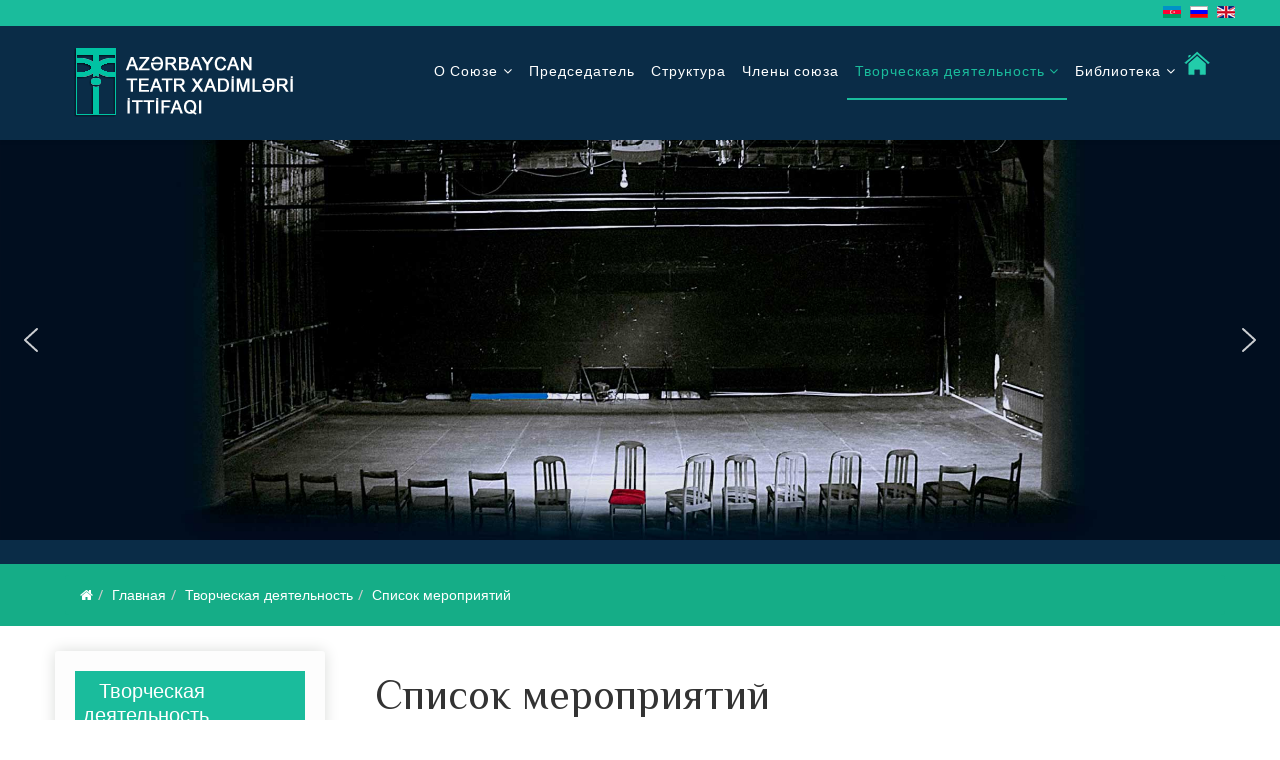

--- FILE ---
content_type: text/html; charset=utf-8
request_url: http://www.teatrittifaqi.baku.az/index.php/ru/tvorchestvo/spisok-sobitiy
body_size: 58241
content:
<!DOCTYPE html>
<html xmlns="http://www.w3.org/1999/xhtml" xml:lang="ru-ru" lang="ru-ru" dir="ltr">
    <head>
        <meta http-equiv="X-UA-Compatible" content="IE=edge">
        <meta name="viewport" content="width=device-width, initial-scale=1">
                <!-- head -->
        <base href="http://www.teatrittifaqi.baku.az/index.php/ru/tvorchestvo/spisok-sobitiy" />
	<meta http-equiv="content-type" content="text/html; charset=utf-8" />
	<meta name="keywords" content="Azərbaycan Teatr Xadimləri İttifaqı" />
	<meta name="rights" content="Azərbaycan Teatr Xadimləri İttifaqı" />
	<meta name="description" content="Azərbaycan Teatr Xadimləri İttifaqı" />
	<meta name="generator" content="Joomla! - Open Source Content Management" />
	<title>Союз Театральных деятелей Азербайджана - Список мероприятий</title>
	<link href="/index.php/ru/tvorchestvo/spisok-sobitiy?format=feed&amp;type=rss" rel="alternate" type="application/rss+xml" title="RSS 2.0" />
	<link href="/index.php/ru/tvorchestvo/spisok-sobitiy?format=feed&amp;type=atom" rel="alternate" type="application/atom+xml" title="Atom 1.0" />
	<link href="http://www.teatrittifaqi.baku.az/index.php/az/yarididzilizh/tedbirler-list" rel="alternate" hreflang="az-AZ" />
	<link href="http://www.teatrittifaqi.baku.az/index.php/ru/tvorchestvo/spisok-sobitiy" rel="alternate" hreflang="ru-RU" />
	<link href="http://www.teatrittifaqi.baku.az/index.php/en/creative-activity/events-list" rel="alternate" hreflang="en-GB" />
	<link href="/images/favicon.ico" rel="shortcut icon" type="image/vnd.microsoft.icon" />
	<link href="//fonts.googleapis.com/css?family=Droid+Sans:regular,700&amp;subset=latin" rel="stylesheet" type="text/css" />
	<link href="//fonts.googleapis.com/css?family=Philosopher:regular,italic,700,700italic&amp;subset=latin" rel="stylesheet" type="text/css" />
	<link href="//fonts.googleapis.com/css?family=Lobster:regular&amp;subset=latin-ext" rel="stylesheet" type="text/css" />
	<link href="//fonts.googleapis.com/css?family=Basic:regular&amp;subset=latin" rel="stylesheet" type="text/css" />
	<link href="//fonts.googleapis.com/css?family=Didact+Gothic:regular&amp;subset=greek-ext" rel="stylesheet" type="text/css" />
	<link href="//fonts.googleapis.com/css?family=Cabin+Condensed:regular,500,600,700&amp;subset=latin" rel="stylesheet" type="text/css" />
	<link href="/templates/jd_atlanta/css/bootstrap.min.css" rel="stylesheet" type="text/css" />
	<link href="/templates/jd_atlanta/css/font-awesome.min.css" rel="stylesheet" type="text/css" />
	<link href="/templates/jd_atlanta/css/legacy.css" rel="stylesheet" type="text/css" />
	<link href="/templates/jd_atlanta/css/template.css" rel="stylesheet" type="text/css" />
	<link href="/templates/jd_atlanta/css/presets/preset1.css" rel="stylesheet" class="preset" type="text/css" />
	<link href="/templates/jd_atlanta/css/frontend-edit.css" rel="stylesheet" type="text/css" />
	<link href="/media/mod_languages/css/template.css?ea399b7a357d3f1d15420aada920e80b" rel="stylesheet" type="text/css" />
	<link href="/plugins/editors-xtd/edsanimate/assets/animate-animo.css" rel="stylesheet" type="text/css" />
	<style type="text/css">
body{font-family:Droid Sans, sans-serif; font-weight:normal; }h1{font-family:Philosopher, sans-serif; font-weight:normal; }h2{font-family:Lobster, sans-serif; font-weight:normal; }h3{font-family:Philosopher, sans-serif; font-weight:normal; }h4{font-family:Basic, sans-serif; font-size:19px; font-weight:normal; }h5{font-family:Didact Gothic, sans-serif; font-weight:normal; }h6{font-family:Didact Gothic, sans-serif; font-weight:normal; }.sp-megamenu-parent{font-family:Cabin Condensed, sans-serif; font-size:10px; font-weight:normal; }#sp-top-bar {  padding: 1px 0; margin: 0;}
#sp-header { background: #0a2c47;}
.mod-languages { text-align: right; }
.entry-header h2 { margin: 30px 0px 20px;}

#sp-dzopyrizhht {  text-align: center; }
h2, h5 {  color: #0c7d61; }
.sprocket-tabs ul.sprocket-tabs-nav {
    text-align: left;
    background: #0a2c47;
    margin-bottom: 15px;
}
.sprocket-tabs ul.sprocket-tabs-nav li.active span.sprocket-tabs-inner, .sprocket-tabs ul.sprocket-tabs-nav li:hover span.sprocket-tabs-inner {
   color: rgb(75, 232, 201);
    background: #1c4c73;
    font-size: 16px;
    padding: 0 15px;
border-top: 2px solid #1abc9c;
}
.sprocket-tabs ul.sprocket-tabs-nav li span.sprocket-tabs-inner {
    background: #063356;
    color: #ffffff;
    font-size: 16px;
    padding:  0 15px;
    border-top: 2px solid #063356;
}
.sprocket-tabs ul.sprocket-tabs-nav li .sprocket-tabs-text {
    padding: 10px 0;
}
footer#sp-footer {
    background: #1abc9c;}
#sp-menu ul.sp-megamenu-parent > li a.home {
    padding: 0px;
margin-top: 15px;
}
#sp-menu ul.sp-megamenu-parent > li.active a.home:before {
    content: "";
    background:  transparent;
    height: 0px;}

.rl_tabs.top>ul.nav-tabs>li.green.active>a, .rl_tabs.top>ul.nav-tabs>li.green>a:hover {
    border-top-color: #4ad8bb; }
.rl_tabs.top>ul.nav-tabs>li.green>a, .rl_tabs.top>ul.nav-tabs>li.green>a:hover {
    border-top: 5px solid #117965; }
.breadcrumb {
    padding: 8px 15px;
    margin-bottom: 11px;
    margin-left: 10px;
    margin-top: 11px;
    list-style: none;
    background-color: #15ad87;
    border-radius: 4px;
}
select, textarea, input[type="text"], input[type="password"], input[type="datetime"], input[type="datetime-local"], input[type="date"], input[type="month"], input[type="time"], input[type="week"], input[type="number"], input[type="email"], input[type="url"], input[type="search"], input[type="tel"], input[type="color"], .uneditable-input {
    margin: 13px; }
.breadcrumb>.active { color: #ffffff;}
#sp-menu ul.sp-megamenu-parent > li a {
    color: #fff;
    line-height: 30px;
    padding: 8px;
    position: relative;
    font-size: 14px;
    font-weight: normal;
    text-transform: none;
}

#sp-main-body #sp-sidebar-a .sp-module .sp-module-content ul.menu li a:before {
    background-color: #08846b;}
.btn.btn-default {
    background: #169e83;
    border: 2px solid rgba(0,0,0,0);
    border-radius: 3px;
    color: #fff;
    display: inline-block;
    font-weight: bold;
    margin-bottom: 10px;
    margin-top: 10px;
    padding: 6px 10px;
    text-shadow: none;
    font-size: 16px;
}
.offcanvas-menu {
    background-color: rgb(10, 44, 71);
    color: #fff;}
blockquote {
    font-size: 15px;
}
section > .container { padding: 0px 0;}
#sp-menu ul.sp-megamenu-parent > li a.home::before {
    background: #0a2c47;}
.sprocket-lists-portrait .sprocket-lists-portrait-container h4.sprocket-lists-portrait-title {
   font-family: Basic, sans-serif;
   font-size: 28px !important;
   color: #1abc9c;
}
p.portrait-text { 
font-size: 18px !important;
font-family: Basic, sans-serif;
}
.sprocket-lists-portrait .sprocket-lists-portrait-container span { font-family: Basic, sans-serif;
 font-size: 15px  }
h4.sprocket-strips-title{
   font-family: Basic, sans-serif;
   font-size: 18px;}
.sprocket-strips { margin: 60px;}
.sp-module ul { margin: 8px;}
.entry-image, .entry-gallery, .entry-video, .entry-audio, .entry-link {
    margin-bottom: 30px; margin-right: 30px;
}
.sprocket-quotes-text {
    font-size: 1.4em;
    line-height: 1.6em;
}
.entry-header {  margin-bottom: 10px;}
.entry-header h2 {
    margin: 0px;
color: #fff;
font-size: 1px;
}
#sp-main-body {
    padding: 5px 0;
}
#sp-footer a {
   font-size: 16px;
}

a.add_mn, a.add_mn:active {
    color: #0a2c47;
    font-size: 16px;
    text-indent: 0.3em;
}
a.add_mn:hover, a.add_mn:focus {
    color: #0fb7a9;
    text-decoration: none;
    font-size: 16px;
}
#sp-main-body #sp-sidebar-a .sp-module .sp-module-content ul.add li a.add_mn:hover {
    z-index: 1;
    color: #fff !important;
    background-color: #08846b;
    transition: width 300s ease-in 300s;    
    text-indent: 0.3em;
    display: inline-block;
}
#sp-main-body #sp-sidebar-a .sp-module .sp-module-content ul.add li a.add_mn {
    width: 100%;
    color: #5b5b5b;
    padding: 5px 0;
    font-size: 16px;
    position: relative;
    margin-bottom: 5px;
    font-weight: normal;
    display: inline-block;
}
#sp-main-body #sp-sidebar-a .sp-module .sp-module-content ul.add li a.add_mn:before {
    background-color: #08846b;
    content: "";
    height: 100%;
    left: -15px;
    position: absolute;
    top: 0;
    transition: width 0.2s ease-in 0s;
    width: 3px;
}
#sp-main-body #sp-sidebar-a .sp-module .sp-module-content ul.add li {
    margin: 0;
    width: 100%;
    position: relative;
    line-height: normal;
    display: inline-block;
}
#sp-main-body #sp-sidebar-a .sp-module .sp-module-content ul.add li a.add_mn {
    -webkit-transition: color 400ms, background-color 400ms;
    transition: color 400ms, background-color 400ms;
}
a.phot, a.phot:active {
    color: #0a2c47;
    font-size: 25px;
    text-indent: 0.3em;   
 line-height: 40px;
}
a.phot:hover, a.phot:focus {
    color: #08846b;
    text-decoration: none;
    font-size: 25px;
   text-indent: 0.6em;
    line-height: 40px;
}
#sp-main-body #sp-sidebar-a .sp-module {
    background: #fdfdfd;
    border-radius: 3px;
    box-shadow: 0 0 15px rgb(218, 220, 218);
    margin-top: 20px;
    padding: 15px;}
#sp-main-body #sp-sidebar-a .sp-module h3.sp-module-title {
    font-size: 20px;
    line-height: normal;
    margin: 5px 5px 5px 5px;
    font-weight: 400;
    padding: 8px;
    color: #ffffff;
    background-color: #1abc9c;
    font-family: inherit;
}
.page-header {
   margin: 40px 20px 20px;
border-bottom: 1px solid #d6d3d3;
}
hr {
     border-top: 1px solid #d6d3d3;
}
.sp-module .sp-module-title {
font-size: 26px;
text-indent: 0.8em;
color: #08846b;
font-family: Basic, sans-serif;
margin-top:30px;
}@media (min-width: 1400px) {
.container {
max-width: 1140px;
}
}#sp-top-bar{ color:#ffffff; }#sp-section-4{ background-color:#0a2c47; }#sp-page-title{ background-color:#15ad87;color:#ffffff; }#sp-page-title a{color:#ffffff;}#sp-page-title a:hover{color:#094a33;}
	</style>
	<script type="application/json" class="joomla-script-options new">{"csrf.token":"c128b3d0acf35fca74e5b9d2eb7d3dd6","system.paths":{"root":"","base":""}}</script>
	<script src="/media/jui/js/jquery.min.js?ea399b7a357d3f1d15420aada920e80b" type="text/javascript"></script>
	<script src="/media/jui/js/jquery-noconflict.js?ea399b7a357d3f1d15420aada920e80b" type="text/javascript"></script>
	<script src="/media/jui/js/jquery-migrate.min.js?ea399b7a357d3f1d15420aada920e80b" type="text/javascript"></script>
	<script src="/media/system/js/caption.js?ea399b7a357d3f1d15420aada920e80b" type="text/javascript"></script>
	<script src="/media/system/js/core.js?ea399b7a357d3f1d15420aada920e80b" type="text/javascript"></script>
	<script src="/templates/jd_atlanta/js/bootstrap.min.js" type="text/javascript"></script>
	<script src="/templates/jd_atlanta/js/jquery.sticky.js" type="text/javascript"></script>
	<script src="/templates/jd_atlanta/js/main.js" type="text/javascript"></script>
	<script src="/templates/jd_atlanta/js/frontend-edit.js" type="text/javascript"></script>
	<script src="/media/system/js/mootools-core.js?ea399b7a357d3f1d15420aada920e80b" type="text/javascript"></script>
	<script src="/plugins/system/edsanimate/assets/jquery.ba-throttle-debounce.min.js" type="text/javascript"></script>
	<script src="/plugins/editors-xtd/edsanimate/assets/animo.min.js" type="text/javascript"></script>
	<script src="/plugins/system/edsanimate/assets/viewportchecker.js" type="text/javascript"></script>
	<script src="/plugins/system/edsanimate/assets/edsanimate.js" type="text/javascript"></script>
	<script src="/plugins/system/edsanimate/assets/edsanimate.site.js" type="text/javascript"></script>
	<script type="text/javascript">
jQuery(window).on('load',  function() {
				new JCaption('img.caption');
			});
var sp_preloader = '1';

var sp_gotop = '1';

var sp_offanimation = 'default';

				var edsScrollOffset = "75";
				var edsHideOverflowX = "0";
				var edsHideOverflowY = "0";					
			
	</script>
	<link href="http://www.teatrittifaqi.baku.az/index.php/az/yarididzilizh/tedbirler-list" rel="alternate" hreflang="x-default" />

            <link rel="stylesheet" type="text/css" href="/media/smartslider3/src/SmartSlider3/Application/Frontend/Assets/dist/smartslider.min.css?ver=f9404e8d" media="all" />
<style type="text/css">.n2-ss-spinner-simple-white-container {
    position: absolute;
    top: 50%;
    left: 50%;
    margin: -20px;
    background: #fff;
    width: 20px;
    height: 20px;
    padding: 10px;
    border-radius: 50%;
    z-index: 1000;
}

.n2-ss-spinner-simple-white {
  outline: 1px solid RGBA(0,0,0,0);
  width:100%;
  height: 100%;
}

.n2-ss-spinner-simple-white:before {
    position: absolute;
    top: 50%;
    left: 50%;
    width: 20px;
    height: 20px;
    margin-top: -11px;
    margin-left: -11px;
}

.n2-ss-spinner-simple-white:not(:required):before {
    content: '';
    border-radius: 50%;
    border-top: 2px solid #333;
    border-right: 2px solid transparent;
    animation: n2SimpleWhite .6s linear infinite;
}
@keyframes n2SimpleWhite {
    to {transform: rotate(360deg);}
}</style><script type="text/javascript">(function(){var N=this;N.N2_=N.N2_||{r:[],d:[]},N.N2R=N.N2R||function(){N.N2_.r.push(arguments)},N.N2D=N.N2D||function(){N.N2_.d.push(arguments)}}).call(window);if(!window.n2jQuery){window.n2jQuery={ready:function(cb){console.error('n2jQuery will be deprecated!');N2R(['$'],cb)}}}window.nextend={jQueryFallback:'https://ajax.googleapis.com/ajax/libs/jquery/3.4.1/jquery.min.js',localization:{},ready:function(cb){console.error('nextend.ready will be deprecated!');N2R('documentReady',function($){cb.call(window,$)})}};</script><script type="text/javascript" src="/media/smartslider3/src/SmartSlider3/Application/Frontend/Assets/dist/n2-j.min.js?ver=f9404e8d"></script>
<script type="text/javascript" src="/media/smartslider3/src/SmartSlider3/Application/Frontend/Assets/dist/nextend-gsap.min.js?ver=f9404e8d"></script>
<script type="text/javascript" src="/media/smartslider3/src/SmartSlider3/Application/Frontend/Assets/dist/smartslider-frontend.min.js?ver=f9404e8d"></script>
<script type="text/javascript" src="/media/smartslider3/src/SmartSlider3/Slider/SliderType/Simple/Assets/dist/smartslider-simple-type-frontend.min.js?ver=f9404e8d"></script>
<script type="text/javascript" src="/media/smartslider3/src/SmartSlider3/Slider/SliderType/Simple/Assets/dist/smartslider-backgroundanimation.min.js?ver=f9404e8d"></script>
<script type="text/javascript">N2R('documentReady',function($){N2R(["documentReady","smartslider-frontend","nextend-gsap","smartslider-backgroundanimation","smartslider-simple-type-frontend"],function(){new N2Classes.SmartSliderSimple('#n2-ss-2',{"admin":false,"callbacks":"","background.video.mobile":1,"alias":{"id":0,"smoothScroll":0,"slideSwitch":0,"scroll":1},"align":"normal","isDelayed":0,"load":{"fade":1,"scroll":0},"playWhenVisible":1,"playWhenVisibleAt":0.5,"responsive":{"hideOn":{"desktopLandscape":false,"desktopPortrait":false,"tabletLandscape":false,"tabletPortrait":false,"mobileLandscape":false,"mobilePortrait":false},"onResizeEnabled":true,"type":"fullwidth","downscale":1,"upscale":1,"minimumHeight":0,"maximumSlideWidth":{"desktopLandscape":1200,"desktopPortrait":1200,"tabletLandscape":1200,"tabletPortrait":1200,"mobileLandscape":1200,"mobilePortrait":1200},"forceFull":1,"forceFullOverflowX":"body","forceFullHorizontalSelector":"body","constrainRatio":1,"sliderHeightBasedOn":"real","decreaseSliderHeight":0,"focusUser":1,"focusEdge":"auto","breakpoints":[{"device":"tabletPortrait","type":"max-screen-width","portraitWidth":1199,"landscapeWidth":1199},{"device":"mobilePortrait","type":"max-screen-width","portraitWidth":700,"landscapeWidth":900}],"enabledDevices":{"desktopLandscape":0,"desktopPortrait":1,"tabletLandscape":0,"tabletPortrait":1,"mobileLandscape":0,"mobilePortrait":1},"sizes":{"desktopPortrait":{"width":1200,"height":400,"max":3000,"min":1200},"tabletPortrait":{"width":701,"height":233,"max":1199,"min":701},"mobilePortrait":{"width":320,"height":106,"max":900,"min":320}},"normalizedDeviceModes":{"unknown":"desktopPortrait","desktopPortrait":"desktopPortrait","desktopLandscape":"desktopPortrait","tabletLandscape":"desktopPortrait","tabletPortrait":"tabletPortrait","mobileLandscape":"tabletPortrait","mobilePortrait":"mobilePortrait"},"overflowHiddenPage":0,"focus":{"offsetTop":"","offsetBottom":""}},"controls":{"mousewheel":1,"touch":"horizontal","keyboard":1,"blockCarouselInteraction":1},"lazyLoad":0,"lazyLoadNeighbor":0,"blockrightclick":0,"maintainSession":0,"autoplay":{"enabled":1,"start":1,"duration":3000,"autoplayLoop":1,"allowReStart":0,"pause":{"click":1,"mouse":"0","mediaStarted":1},"resume":{"click":0,"mouse":0,"mediaEnded":1,"slidechanged":0},"interval":1,"intervalModifier":"loop","intervalSlide":"current"},"perspective":1500,"layerMode":{"playOnce":0,"playFirstLayer":1,"mode":"skippable","inAnimation":"mainInEnd"},"bgAnimationsColor":"RGBA(51,51,51,1)","bgAnimations":{"global":0,"color":"RGBA(51,51,51,1)","speed":"normal","slides":{"2":{"animation":[{"type":"Flat","tiles":{"crop":false,"delay":0,"sequence":"ForwardDiagonal"},"main":{"type":"both","duration":0.75,"current":{"ease":"easeOutCubic","scale":0.5,"opacity":0},"next":{"ease":"easeOutCubic","opacity":0,"scale":1.5}},"invert":{"current":{"scale":1.5},"next":{"scale":0.5}}}],"speed":"normal"}}},"mainanimation":{"type":"crossfade","duration":600,"delay":0,"ease":"easeOutQuad","parallax":0,"shiftedBackgroundAnimation":0},"carousel":1,"dynamicHeight":0,"initCallbacks":function($){N2D("SmartSliderWidgetArrowImage","SmartSliderWidget",function(e,i){function r(e,i,t,s,r,o){this.key=e,this.action=t,this.desktopRatio=s,this.tabletRatio=r,this.mobileRatio=o,N2Classes.SmartSliderWidget.prototype.constructor.call(this,i)}return((r.prototype=Object.create(N2Classes.SmartSliderWidget.prototype)).constructor=r).prototype.onStart=function(){this.deferred=e.Deferred(),this.slider.sliderElement.on("SliderDevice",this.onDevice.bind(this)).trigger("addWidget",this.deferred),this.$widget=e("#"+this.slider.elementID+"-arrow-"+this.key).on("click",function(e){e.stopPropagation(),this.slider[this.action]()}.bind(this)),this.$resize=this.$widget.find(".n2-resize"),0===this.$resize.length&&(this.$resize=this.$widget),e.when(this.$widget.n2imagesLoaded(),this.slider.stages.get("ResizeFirst").getDeferred()).always(this.onLoad.bind(this))},r.prototype.onLoad=function(){this.$widget.addClass("n2-ss-widget--calc"),this.previousWidth=this.$resize.width(),this.previousHeight=this.$resize.height(),this.$widget.removeClass("n2-ss-widget--calc"),this.$resize.find("img").css("width","100%"),this.onDevice(null,{device:this.slider.responsive.getDeviceMode()}),this.deferred.resolve()},r.prototype.onDevice=function(e,i){var t=1;switch(i.device){case"tabletPortrait":case"tabletLandscape":t=this.tabletRatio;break;case"mobilePortrait":case"mobileLandscape":t=this.mobileRatio;break;default:t=this.desktopRatio}this.$resize.width(this.previousWidth*t),this.$resize.height(this.previousHeight*t)},function(e,i,t,s){this.key="arrow",this.previous=new r("previous",e,"previousWithDirection",i,t,s),this.next=new r("next",e,"nextWithDirection",i,t,s)}});new N2Classes.SmartSliderWidgetArrowImage(this,1,1,0.5);N2D("SmartSliderWidgetBulletTransition","SmartSliderWidget",function(l,s){function t(t,e){this.key="bullet",this.parameters=e,N2Classes.SmartSliderWidget.prototype.constructor.call(this,t)}return((t.prototype=Object.create(N2Classes.SmartSliderWidget.prototype)).constructor=t).prototype.onStart=function(){switch(this.hasDots=!0,this.axis="horizontal",this.offset=0,this.$bar=this.slider.sliderElement.find(".nextend-bullet-bar"),this.$widget=this.$bar.parent(),this.event="universalclick","mouseenter"===this.parameters.action&&(this.event="universalenter"),this.parameters.area){case 5:case 8:this.axis="vertical"}this.slider.stages.done("BeforeShow",this.onBeforeShow.bind(this))},t.prototype.onBeforeShow=function(){this.onVisibleSlidesChanged(),this.hasDots&&this.slider.currentSlide.$dot.addClass("n2-active").removeAttr("tabindex").attr("aria-current","true"),this.slider.sliderElement.on({visibleSlidesChanged:this.onVisibleSlidesChanged.bind(this),SlideWillChange:this.onSlideSwitch.bind(this)})},t.prototype.onSlideSwitch=function(t,e){this.hasDots&&(this.$dots.removeClass("n2-active").attr("tabindex","0").removeAttr("aria-current"),e.$dot.addClass("n2-active").removeAttr("tabindex").attr("aria-current","true"))},t.prototype.showThumbnail=function(t,e){var i=this.getThumbnail(t);NextendTween.to(i,.3,{opacity:1}),t.$dot.one("universalleave.thumbnailleave",this.hideThumbnail.bind(this,i))},t.prototype.hideThumbnail=function(t,e){e.stopPropagation(),NextendTween.to(t,.3,{opacity:0,onComplete:function(){t.remove()}})},t.prototype.getThumbnail=function(t){var e=t.$dot,i=this.slider.sliderElement.offset(),s=e.offset(),o=e.outerWidth(),a=e.outerHeight(),r=l("<div></div>").append(l("<div></div>").css({width:this.parameters.thumbnailWidth,height:this.parameters.thumbnailHeight,backgroundImage:'url("'+t.getThumbnail()+'")'}).addClass("n2-ss-bullet-thumbnail")).addClass(this.parameters.thumbnailStyle).addClass("n2-ss-bullet-thumbnail-container").appendTo(this.slider.sliderElement);switch(this.parameters.thumbnailPosition){case"right":r.css({left:s.left-i.left+o,top:s.top-i.top+a/2-r.outerHeight(!0)/2});break;case"left":r.css({left:s.left-i.left-r.outerWidth(!0),top:s.top-i.top+a/2-r.outerHeight(!0)/2});break;case"top":r.css({left:s.left-i.left+o/2-r.outerWidth(!0)/2,top:s.top-i.top-r.outerHeight(!0)});break;case"bottom":r.css({left:s.left-i.left+o/2-r.outerWidth(!0)/2,top:s.top-i.top+a})}return e.data("thumbnail",r),r},t.prototype.onVisibleSlidesChanged=function(){if(this.$dotsOuter!==s&&(this.$dotsOuter.remove(),delete this.$dotsOuter),this.$bar.html(""),this.slider.visibleSlides.length<=1)this.hasDots=!1;else{this.hasDots=!0,this.$dots=l(),this.$dotsOuter=l();for(var t=0;t<this.slider.visibleSlides.length;t++){var e=this.slider.visibleSlides[t],i=l('<div class="n2-ow n2-bullet '+this.parameters.dotClasses+'" tabindex="0"></div>').attr("role","button").attr("aria-label",e.getTitle()).appendTo(this.$bar);switch(this.$dotsOuter=this.$dotsOuter.add(i.wrap(l('<div class="n2-ow"></div>').on(this.event,this.onDotClick.bind(this,e))).on("n2Activate",this.onDotClick.bind(this,e))),e.$dot=i,this.$dots=this.$dots.add(i),this.parameters.mode){case"numeric":i.html(t+1);break;case"title":i.html(e.getTitle())}1===this.parameters.thumbnail&&e.getThumbnail()&&i.on({universalenter:this.showThumbnail.bind(this,e)},{leaveOnSecond:!0})}this.onSlideSwitch(null,this.slider.currentSlide)}},t.prototype.onDotClick=function(t,e){this.slider.directionalChangeTo(t.index)},t.prototype.calculateDimensions=function(t){this.isVisible()?(this.$widget.addClass("n2-ss-control-bullet--calculate-size"),t[this.key+"width"]=this.$bar.outerWidth(),t[this.key+"height"]=this.$bar.outerHeight(),this.$widget.removeClass("n2-ss-control-bullet--calculate-size")):(t[this.key+"width"]=0,t[this.key+"height"]=0)},t});new N2Classes.SmartSliderWidgetBulletTransition(this,{"area":10,"dotClasses":"n2-style-c0fe1c7a37b7b7c3cb83a8d1cde6e7ce-dot ","mode":"","action":"click"})}})})});</script>	<script type="application/json" class="joomla-script-options new">{"csrf.token":"c128b3d0acf35fca74e5b9d2eb7d3dd6","system.paths":{"root":"","base":""},"rl_tabs":{"use_hash":1,"reload_iframes":0,"init_timeout":0,"urlscroll":0}}</script>
</head>

    <body class="site com-content view-category layout-blog no-task itemid-248 ru-ru ltr  sticky-header layout-fluid off-canvas-menu-init">

        <div class="body-wrapper">
            <div class="body-innerwrapper">
                <div class="sp-pre-loader"><div class="wave-two-wrap"><ul class="wave-two"><li></li><li></li><li></li><li></li><li></li><li></li></ul></div> ></div><section id="sp-top-bar"><div class="container"><div class="row"><div id="sp-top-c" class="col-lg-12 "><div class="sp-column "><div class="sp-module "><div class="sp-module-content"><div class="mod-languages">

	<ul class="lang-inline" dir="ltr">
						<li>
			<a href="/index.php/az/yarididzilizh/tedbirler-list">
												<img src="/media/mod_languages/images/az_az.gif" alt="Azerbaijan (az-AZ)" title="Azerbaijan (az-AZ)" />										</a>
			</li>
											<li class="lang-active">
			<a href="http://www.teatrittifaqi.baku.az/index.php/ru/tvorchestvo/spisok-sobitiy">
												<img src="/media/mod_languages/images/ru_ru.gif" alt="Russian (Russia)" title="Russian (Russia)" />										</a>
			</li>
								<li>
			<a href="/index.php/en/creative-activity/events-list">
												<img src="/media/mod_languages/images/en_gb.gif" alt="English (United Kingdom)" title="English (United Kingdom)" />										</a>
			</li>
				</ul>

</div>
</div></div></div></div></div></div></section><header id="sp-header"><div class="container"><div class="row"><div id="sp-logo" class="col-6 col-md-6 col-lg-3 "><div class="sp-column "><div class="logo"><a href="/"><img class="sp-default-logo" src="/images/txi_logo7.png" alt="Союз Театральных деятелей Азербайджана"></a></div></div></div><div id="sp-menu" class="col-6 col-md-6 col-lg-9 "><div class="sp-column ">			<div class='sp-megamenu-wrapper'>
				<a id="offcanvas-toggler" class="visible-sm visible-xs" aria-label="Menu" href="#"><i class="fa fa-bars" aria-hidden="true" title="Menu"></i></a>
				<ul class="sp-megamenu-parent menu-slide-down hidden-sm hidden-xs"><li class="sp-menu-item sp-has-child"><a  href="/index.php/ru/o-soyuze"  >О Союзе</a><div class="sp-dropdown sp-dropdown-main sp-menu-right" style="width: 220px;"><div class="sp-dropdown-inner"><ul class="sp-dropdown-items"><li class="sp-menu-item"><a  href="/index.php/ru/o-soyuze/soyuz-sezhodnya"  >Союз сегодня</a></li><li class="sp-menu-item"><a  href="/index.php/ru/o-soyuze/istoriya"  >История</a></li><li class="sp-menu-item"><a  href="/index.php/ru/o-soyuze/ustav"  >Положение (Устав) </a></li><li class="sp-menu-item"><a  href="/index.php/ru/o-soyuze/nagradi"  >Награды </a></li><li class="sp-menu-item"><a  href="/index.php/ru/o-soyuze/predsedateli"  >Зал славы</a></li></ul></div></div></li><li class="sp-menu-item"><a  href="/index.php/ru/predsedatel"  >Председатель </a></li><li class="sp-menu-item"><a  href="/index.php/ru/struktura"  >Структура</a></li><li class="sp-menu-item"><a  href="/index.php/ru/chleni-soyuza"  >Члены союза</a></li><li class="sp-menu-item sp-has-child active"><a  href="/index.php/ru/tvorchestvo"  >Творческая деятельность </a><div class="sp-dropdown sp-dropdown-main sp-menu-right" style="width: 220px;"><div class="sp-dropdown-inner"><ul class="sp-dropdown-items"><li class="sp-menu-item"><a  href="/index.php/ru/tvorchestvo/proekti"  >Проекты</a></li><li class="sp-menu-item"><a  href="/index.php/ru/tvorchestvo/obrazovanie"  >Образование </a></li><li class="sp-menu-item"><a  href="/index.php/ru/tvorchestvo/yubilei"  >Юбилеи</a></li><li class="sp-menu-item"><a  href="/index.php/ru/tvorchestvo/festivali"  >Фестивали</a></li><li class="sp-menu-item"><a  href="/index.php/ru/tvorchestvo/vstrechi"  >Встречи </a></li><li class="sp-menu-item"><a  href="/index.php/ru/tvorchestvo/sobitiya"  >Мероприятия</a></li><li class="sp-menu-item"><a  href="/index.php/ru/tvorchestvo/mejdunarodnaya-aktivnost"  >Международная активность</a></li><li class="sp-menu-item current-item active"><a  href="/index.php/ru/tvorchestvo/spisok-sobitiy"  >Список мероприятий</a></li></ul></div></div></li><li class="sp-menu-item sp-has-child"><a  href="/index.php/ru/biblioteka"  >Библиотека</a><div class="sp-dropdown sp-dropdown-main sp-menu-right" style="width: 220px;"><div class="sp-dropdown-inner"><ul class="sp-dropdown-items"><li class="sp-menu-item"><a  href="/index.php/ru/biblioteka/biblioteka-std"  >Библиотека СТД </a></li><li class="sp-menu-item"><a  href="/index.php/ru/biblioteka/publikasiya-std"  >Публикации СТД </a></li><li class="sp-menu-item"><a  href="/index.php/ru/biblioteka/fotoaarxiv"  >Фотоархив</a></li><li class="sp-menu-item"><a  href="/index.php/ru/biblioteka/audio"  >Архив аудиоматериалов </a></li></ul></div></div></li><li class="sp-menu-item"><a class="home" href="/index.php/ru/"  ><img src="/images/h2.png" alt="Главная страница" /></a></li></ul>			</div>
		</div></div></div></div></header><section id="sp-slider" class=" home-page-slider"><div class="container"><div class="row"><div id="sp-slider" class="col-lg-12 "><div class="sp-column "><div class="sp-module "><div class="sp-module-content"><div><div class="n2-section-smartslider fitvidsignore " role="region" aria-label="Slider"><style>div#n2-ss-2{width:1200px;}div#n2-ss-2 .n2-ss-slider-1{position:relative;}div#n2-ss-2 .n2-ss-slider-background-video-container{position:absolute;left:0;top:0;width:100%;height:100%;overflow:hidden;}div#n2-ss-2 .n2-ss-slider-2{position:relative;overflow:hidden;padding:0px 0px 0px 0px;height:400px;border:0px solid RGBA(62,62,62,1);border-radius:0px;background-clip:padding-box;background-repeat:repeat;background-position:50% 50%;background-size:cover;background-attachment:scroll;z-index:1;}div#n2-ss-2.n2-ss-mobileLandscape .n2-ss-slider-2,div#n2-ss-2.n2-ss-mobilePortrait .n2-ss-slider-2{background-attachment:scroll;}div#n2-ss-2 .n2-ss-slider-3{position:relative;width:100%;height:100%;overflow:hidden;outline:1px solid rgba(0,0,0,0);z-index:10;}div#n2-ss-2 .n2-ss-slide-backgrounds,div#n2-ss-2 .n2-ss-slider-3 > .n-particles-js-canvas-el,div#n2-ss-2 .n2-ss-slider-3 > .n2-ss-divider{position:absolute;left:0;top:0;width:100%;height:100%;}div#n2-ss-2 .n2-ss-slide-backgrounds{z-index:10;}div#n2-ss-2 .n2-ss-slider-3 > .n-particles-js-canvas-el{z-index:12;}div#n2-ss-2 .n2-ss-slide-backgrounds > *{overflow:hidden;}div#n2-ss-2 .n2-ss-slide{position:absolute;top:0;left:0;width:100%;height:100%;z-index:20;display:block;-webkit-backface-visibility:hidden;}div#n2-ss-2 .n2-ss-layers-container{position:relative;width:1200px;height:400px;}div#n2-ss-2 .n2-ss-parallax-clip > .n2-ss-layers-container{position:absolute;right:0;}div#n2-ss-2 .n2-ss-slide{perspective:1500px;}div#n2-ss-2[data-ie] .n2-ss-slide{perspective:none;transform:perspective(1500px);}div#n2-ss-2 .n2-ss-slide-active{z-index:21;}div#n2-ss-2 .nextend-arrow{cursor:pointer;overflow:hidden;line-height:0 !important;z-index:18;}div#n2-ss-2 .nextend-arrow img{position:relative;min-height:0;min-width:0;vertical-align:top;width:auto;height:auto;max-width:100%;max-height:100%;display:inline;}div#n2-ss-2 .nextend-arrow img.n2-arrow-hover-img{display:none;}div#n2-ss-2 .nextend-arrow:HOVER img.n2-arrow-hover-img{display:inline;}div#n2-ss-2 .nextend-arrow:HOVER img.n2-arrow-normal-img{display:none;}div#n2-ss-2 .nextend-arrow-animated{overflow:hidden;}div#n2-ss-2 .nextend-arrow-animated > div{position:relative;}div#n2-ss-2 .nextend-arrow-animated .n2-active{position:absolute;}div#n2-ss-2 .nextend-arrow-animated-fade{transition:background 0.3s, opacity 0.4s;}div#n2-ss-2 .nextend-arrow-animated-horizontal > div{transition:all 0.4s;left:0;}div#n2-ss-2 .nextend-arrow-animated-horizontal .n2-active{top:0;}div#n2-ss-2 .nextend-arrow-previous.nextend-arrow-animated-horizontal:HOVER > div,div#n2-ss-2 .nextend-arrow-previous.nextend-arrow-animated-horizontal:FOCUS > div,div#n2-ss-2 .nextend-arrow-next.nextend-arrow-animated-horizontal .n2-active{left:-100%;}div#n2-ss-2 .nextend-arrow-previous.nextend-arrow-animated-horizontal .n2-active,div#n2-ss-2 .nextend-arrow-next.nextend-arrow-animated-horizontal:HOVER > div,div#n2-ss-2 .nextend-arrow-next.nextend-arrow-animated-horizontal:FOCUS > div{left:100%;}div#n2-ss-2 .nextend-arrow.nextend-arrow-animated-horizontal:HOVER .n2-active,div#n2-ss-2 .nextend-arrow.nextend-arrow-animated-horizontal:FOCUS .n2-active{left:0;}div#n2-ss-2 .nextend-arrow-animated-vertical > div{transition:all 0.4s;top:0;}div#n2-ss-2 .nextend-arrow-animated-vertical .n2-active{left:0;}div#n2-ss-2 .nextend-arrow-animated-vertical .n2-active{top:-100%;}div#n2-ss-2 .nextend-arrow-animated-vertical:HOVER > div,div#n2-ss-2 .nextend-arrow-animated-vertical:FOCUS > div{top:100%;}div#n2-ss-2 .nextend-arrow-animated-vertical:HOVER .n2-active,div#n2-ss-2 .nextend-arrow-animated-vertical:FOCUS .n2-active{top:0;}div#n2-ss-2 .n2-ss-control-bullet{visibility:hidden;text-align:center;justify-content:center;z-index:14;}div#n2-ss-2 .n2-ss-control-bullet--calculate-size{left:0 !important;}div#n2-ss-2 .n2-ss-control-bullet-horizontal.n2-ss-control-bullet-fullsize{width:100%;}div#n2-ss-2 .n2-ss-control-bullet-vertical.n2-ss-control-bullet-fullsize{height:100%;flex-flow:column;}div#n2-ss-2 .nextend-bullet-bar{display:inline-flex;visibility:visible;align-items:center;flex-wrap:wrap;}div#n2-ss-2 .n2-bar-justify-content-left{justify-content:flex-start;}div#n2-ss-2 .n2-bar-justify-content-center{justify-content:center;}div#n2-ss-2 .n2-bar-justify-content-right{justify-content:flex-end;}div#n2-ss-2 .n2-ss-control-bullet-vertical > .nextend-bullet-bar{flex-flow:column;}div#n2-ss-2 .n2-ss-control-bullet-fullsize > .nextend-bullet-bar{display:flex;}div#n2-ss-2 .n2-ss-control-bullet-horizontal.n2-ss-control-bullet-fullsize > .nextend-bullet-bar{flex:1 1 auto;}div#n2-ss-2 .n2-ss-control-bullet-vertical.n2-ss-control-bullet-fullsize > .nextend-bullet-bar{height:100%;}div#n2-ss-2 .nextend-bullet-bar .n2-bullet{cursor:pointer;transition:background-color 0.4s;}div#n2-ss-2 .nextend-bullet-bar .n2-bullet.n2-active{cursor:default;}div#n2-ss-2 div.n2-ss-bullet-thumbnail-container{position:absolute;opacity:0;z-index:10000000;}div#n2-ss-2 .n2-ss-bullet-thumbnail-container .n2-ss-bullet-thumbnail{background-size:cover;background-repeat:no-repeat;background-position:center;}div#n2-ss-2 .n2-style-c0fe1c7a37b7b7c3cb83a8d1cde6e7ce-dot{background: RGBA(0,0,0,0.67);opacity:1;padding:5px 5px 5px 5px ;box-shadow: none;border-width: 0px;border-style: solid;border-color: #000000; border-color: RGBA(0,0,0,1);border-radius:50px;margin: 4px;}div#n2-ss-2 .n2-style-c0fe1c7a37b7b7c3cb83a8d1cde6e7ce-dot.n2-active, div#n2-ss-2 .n2-style-c0fe1c7a37b7b7c3cb83a8d1cde6e7ce-dot:HOVER, div#n2-ss-2 .n2-style-c0fe1c7a37b7b7c3cb83a8d1cde6e7ce-dot:FOCUS{background: #00c1c4;}</style><div id="n2-ss-2-align" class="n2-ss-align"><div class="n2-padding"><div id="n2-ss-2" data-creator="Smart Slider 3" class="n2-ss-slider n2-ow n2-has-hover n2notransition  n2-ss-load-fade " style="font-size: 1rem;" data-fontsize="16">
        <div class="n2-ss-slider-1 n2_ss__touch_element n2-ow" style="">
            <div class="n2-ss-slider-2 n2-ow" style="">
                                                    <div class="n2-ss-background-animation n2-ow"></div>
                                <div class="n2-ss-slider-3 n2-ow" style="">

                    <div class="n2-ss-slide-backgrounds"></div><div data-first="1" data-slide-duration="0" data-id="16" data-title="0p.jpg" style="" class=" n2-ss-slide n2-ss-canvas n2-ow  n2-ss-slide-16"><div class="n2-ss-slide-background n2-ow" data-mode="fill"><div data-hash="f10edbea8841dba56d3e8d857ba804a0" data-desktop="/images/slider/0p.jpg" class="n2-ss-slide-background-image" data-blur="0" data-alt="" data-title="" data-no-lazy="" style="background-image:url('/images/slider/0p.jpg')"></div><div class="n2-ss-slide-background-color" style="background-color: #070216;"></div></div><div class="n2-ss-layers-container n2-ow"><div class="n2-ss-layer n2-ow" style="padding:0px 0px 0px 0px;" data-desktopportraitpadding="0|*|0|*|0|*|0" data-sstype="slide" data-csstextalign="center" data-pm="default"></div></div></div><div data-slide-duration="0" data-id="5" data-title="1p.jpg" style="" class=" n2-ss-slide n2-ss-canvas n2-ow  n2-ss-slide-5"><div class="n2-ss-slide-background n2-ow" data-mode="fill"><div data-hash="112655ea0f7b7f08c13d269bf278817b" data-desktop="/images/slider/1p.jpg" class="n2-ss-slide-background-image" data-blur="0" data-alt="" data-title="" data-no-lazy="" style="background-image:url('/images/slider/1p.jpg')"></div></div><div class="n2-ss-layers-container n2-ow"><div class="n2-ss-layer n2-ow" style="padding:0px 0px 0px 0px;" data-desktopportraitpadding="0|*|0|*|0|*|0" data-sstype="slide" data-csstextalign="center" data-pm="default"></div></div></div><div data-slide-duration="0" data-id="6" data-title="2p.jpg" style="" class=" n2-ss-slide n2-ss-canvas n2-ow  n2-ss-slide-6"><div class="n2-ss-slide-background n2-ow" data-mode="fill"><div data-hash="e62f87c63d2206a9450c8565f9a14854" data-desktop="/images/slider/2p.jpg" class="n2-ss-slide-background-image" data-blur="0" data-alt="" data-title="" data-no-lazy="" style="background-image:url('/images/slider/2p.jpg')"></div></div><div class="n2-ss-layers-container n2-ow"><div class="n2-ss-layer n2-ow" style="padding:0px 0px 0px 0px;" data-desktopportraitpadding="0|*|0|*|0|*|0" data-sstype="slide" data-csstextalign="center" data-pm="default"></div></div></div><div data-slide-duration="0" data-id="7" data-title="3p.jpg" style="" class=" n2-ss-slide n2-ss-canvas n2-ow  n2-ss-slide-7"><div class="n2-ss-slide-background n2-ow" data-mode="fill"><div data-hash="9590fc06e2a124d8e9431faa28dc81b1" data-desktop="/images/slider/3p.jpg" class="n2-ss-slide-background-image" data-blur="0" data-alt="" data-title="" data-no-lazy="" style="background-image:url('/images/slider/3p.jpg')"></div></div><div class="n2-ss-layers-container n2-ow"><div class="n2-ss-layer n2-ow" style="padding:0px 0px 0px 0px;" data-desktopportraitpadding="0|*|0|*|0|*|0" data-sstype="slide" data-csstextalign="center" data-pm="default"></div></div></div><div data-slide-duration="0" data-id="8" data-title="4p.jpg" style="" class=" n2-ss-slide n2-ss-canvas n2-ow  n2-ss-slide-8"><div class="n2-ss-slide-background n2-ow" data-mode="fill"><div data-hash="3da8580b809a2074ea1144fb12da596c" data-desktop="/images/slider/4p.jpg" class="n2-ss-slide-background-image" data-blur="0" data-alt="" data-title="" data-no-lazy="" style="background-image:url('/images/slider/4p.jpg')"></div></div><div class="n2-ss-layers-container n2-ow"><div class="n2-ss-layer n2-ow" style="padding:0px 0px 0px 0px;" data-desktopportraitpadding="0|*|0|*|0|*|0" data-sstype="slide" data-csstextalign="center" data-pm="default"></div></div></div><div data-slide-duration="0" data-id="9" data-title="5p.jpg" style="" class=" n2-ss-slide n2-ss-canvas n2-ow  n2-ss-slide-9"><div class="n2-ss-slide-background n2-ow" data-mode="fill"><div data-hash="5c667f46d5ed8a3c87dc8b1ca02a492d" data-desktop="/images/slider/5p.jpg" class="n2-ss-slide-background-image" data-blur="0" data-alt="" data-title="" data-no-lazy="" style="background-image:url('/images/slider/5p.jpg')"></div></div><div class="n2-ss-layers-container n2-ow"><div class="n2-ss-layer n2-ow" style="padding:0px 0px 0px 0px;" data-desktopportraitpadding="0|*|0|*|0|*|0" data-sstype="slide" data-csstextalign="center" data-pm="default"></div></div></div><div data-slide-duration="0" data-id="10" data-title="6p.jpg" style="" class=" n2-ss-slide n2-ss-canvas n2-ow  n2-ss-slide-10"><div class="n2-ss-slide-background n2-ow" data-mode="fill"><div data-hash="ba8673463049976a8dda5d43bcd760d8" data-desktop="/images/slider/6p.jpg" class="n2-ss-slide-background-image" data-blur="0" data-alt="" data-title="" data-no-lazy="" style="background-image:url('/images/slider/6p.jpg')"></div></div><div class="n2-ss-layers-container n2-ow"><div class="n2-ss-layer n2-ow" style="padding:0px 0px 0px 0px;" data-desktopportraitpadding="0|*|0|*|0|*|0" data-sstype="slide" data-csstextalign="center" data-pm="default"></div></div></div><div data-slide-duration="0" data-id="11" data-title="7p.jpg" style="" class=" n2-ss-slide n2-ss-canvas n2-ow  n2-ss-slide-11"><div class="n2-ss-slide-background n2-ow" data-mode="fill"><div data-hash="a7dac2c514ce473549feefdbf4d0b963" data-desktop="/images/slider/7p.jpg" class="n2-ss-slide-background-image" data-blur="0" data-alt="" data-title="" data-no-lazy="" style="background-image:url('/images/slider/7p.jpg')"></div></div><div class="n2-ss-layers-container n2-ow"><div class="n2-ss-layer n2-ow" style="padding:0px 0px 0px 0px;" data-desktopportraitpadding="0|*|0|*|0|*|0" data-sstype="slide" data-csstextalign="center" data-pm="default"></div></div></div><div data-slide-duration="0" data-id="12" data-title="8p.jpg" style="" class=" n2-ss-slide n2-ss-canvas n2-ow  n2-ss-slide-12"><div class="n2-ss-slide-background n2-ow" data-mode="fill"><div data-hash="9c3858d3baabb71577defb5b9112dc19" data-desktop="/images/slider/8p.jpg" class="n2-ss-slide-background-image" data-blur="0" data-alt="" data-title="" data-no-lazy="" style="background-image:url('/images/slider/8p.jpg')"></div></div><div class="n2-ss-layers-container n2-ow"><div class="n2-ss-layer n2-ow" style="padding:0px 0px 0px 0px;" data-desktopportraitpadding="0|*|0|*|0|*|0" data-sstype="slide" data-csstextalign="center" data-pm="default"></div></div></div><div data-slide-duration="0" data-id="13" data-title="9p.jpg" style="" class=" n2-ss-slide n2-ss-canvas n2-ow  n2-ss-slide-13"><div class="n2-ss-slide-background n2-ow" data-mode="fill"><div data-hash="80980a222be311b40dcf0cae1ba334a6" data-desktop="/images/slider/9p.jpg" class="n2-ss-slide-background-image" data-blur="0" data-alt="" data-title="" data-no-lazy="" style="background-image:url('/images/slider/9p.jpg')"></div></div><div class="n2-ss-layers-container n2-ow"><div class="n2-ss-layer n2-ow" style="padding:0px 0px 0px 0px;" data-desktopportraitpadding="0|*|0|*|0|*|0" data-sstype="slide" data-csstextalign="center" data-pm="default"></div></div></div><div data-slide-duration="0" data-id="4" data-title="10p.jpg" style="" class=" n2-ss-slide n2-ss-canvas n2-ow  n2-ss-slide-4"><div class="n2-ss-slide-background n2-ow" data-mode="fill"><div data-hash="eea6b1dc7b3c088a7d62ac450c7891db" data-desktop="/images/slider/10p.jpg" class="n2-ss-slide-background-image" data-blur="0" data-alt="" data-title="" data-no-lazy="" style="background-image:url('/images/slider/10p.jpg')"></div></div><div class="n2-ss-layers-container n2-ow"><div class="n2-ss-layer n2-ow" style="padding:0px 0px 0px 0px;" data-desktopportraitpadding="0|*|0|*|0|*|0" data-sstype="slide" data-csstextalign="center" data-pm="default"></div></div></div>                </div>
            </div>
            <div data-ssleft="0+15" data-sstop="sliderHeight/2-previousheight/2" id="n2-ss-2-arrow-previous" class="n2-ss-widget n2-ss-widget-hide-mobileportrait nextend-arrow n2-ow nextend-arrow-previous  nextend-arrow-animated-fade n2-ib" style="position: absolute;" role="button" aria-label="previous arrow" tabindex="0"><img class="n2-ow skip-lazy" data-skip-lazy="1" src="[data-uri]" alt="previous arrow" /></div>
<div data-ssright="0+15" data-sstop="sliderHeight/2-nextheight/2" id="n2-ss-2-arrow-next" class="n2-ss-widget n2-ss-widget-hide-mobileportrait nextend-arrow n2-ow nextend-arrow-next  nextend-arrow-animated-fade n2-ib" style="position: absolute;" role="button" aria-label="next arrow" tabindex="0"><img class="n2-ow skip-lazy" data-skip-lazy="1" src="[data-uri]" alt="next arrow" /></div>
<div data-ssleft="sliderWidth/2-bulletwidth/2" data-ssbottom="0+10" data-offset="10" class="n2-ss-widget n2-ss-widget-display-hover  n2-flex n2-ss-control-bullet n2-ss-control-bullet-horizontal" style="position: absolute;"><div class=" nextend-bullet-bar n2-ow n2-bar-justify-content-center"></div></div>
        </div>
        </div><div id="n2-ss-2-spinner" style="display: none;"><div><div class="n2-ss-spinner-simple-white-container"><div class="n2-ss-spinner-simple-white"></div></div></div></div></div></div><div class="n2_clear"></div><div id="n2-ss-2-placeholder" style="min-height:0px;position: relative;z-index:2;background-color:RGBA(0,0,0,0); background-color:RGBA(255,255,255,0);"><img style="width: 100%; max-width:1200px; display: block;opacity:0;margin:0px;" class="n2-ow skip-lazy" data-skip-lazy="1" src="[data-uri]" alt="Slider" /></div></div></div></div></div></div></div></div></div></section><section id="sp-section-4"><div class="container"><div class="row"><div id="sp-maintop-a" class="col-lg-12 "><div class="sp-column "><div class="sp-module "><div class="sp-module-content">

<div class="custom"  >
	&nbsp;</div>
</div></div></div></div></div></div></section><section id="sp-page-title"><div class="container"><div class="row"><div id="sp-title" class="col-lg-12 "><div class="sp-column "><div class="sp-module "><div class="sp-module-content">
<ol class="breadcrumb">
	<li><i class="fa fa-home"></i></li><li><a href="/index.php/ru/" class="pathway">Главная</a></li><li><a href="/index.php/ru/tvorchestvo" class="pathway">Творческая деятельность </a></li><li class="active">Список мероприятий</li></ol>
</div></div></div></div></div></div></section><section id="sp-main-body"><div class="container"><div class="row"><div id="sp-sidebar-a" class="col-lg-3 "><div class="sp-column custom-class"><div class="sp-module _menu"><h3 class="sp-module-title">Творческая деятельность</h3><div class="sp-module-content"><ul class="nav menu">
<li class="item-165"><a href="/index.php/ru/tvorchestvo/proekti" > Проекты</a></li><li class="item-166"><a href="/index.php/ru/tvorchestvo/obrazovanie" > Образование </a></li><li class="item-167"><a href="/index.php/ru/tvorchestvo/yubilei" > Юбилеи</a></li><li class="item-201"><a href="/index.php/ru/tvorchestvo/festivali" > Фестивали</a></li><li class="item-168"><a href="/index.php/ru/tvorchestvo/vstrechi" > Встречи </a></li><li class="item-202"><a href="/index.php/ru/tvorchestvo/sobitiya" > Мероприятия</a></li><li class="item-169"><a href="/index.php/ru/tvorchestvo/mejdunarodnaya-aktivnost" > Международная активность</a></li><li class="item-248  current"><a href="/index.php/ru/tvorchestvo/spisok-sobitiy" > Список мероприятий</a></li></ul>
</div></div></div></div><div id="sp-component" class="col-lg-9 "><div class="sp-column "><div id="system-message-container">
	</div>
<div class="blog" itemscope itemtype="http://schema.org/Blog">
			<div class="page-header">
			<h1> Список мероприятий </h1>
		</div>
	
	
	
			<div class="category-desc clearfix">
								</div>
	
	
		
	
																	<div class="items-row row-0 row clearfix">
						<div class="col-sm-6">
				<article class="item column-1"
					itemprop="blogPost" itemscope itemtype="http://schema.org/BlogPosting">
					



<div class="entry-header">

	
		
	
</div>



<h4>МЕРОПРИЯТИЯ, ОРГАНИЗОВАННЫЕ СОЮЗОМ ТЕАТРАЛЬНЫХ ДЕЯТЕЛЕЙ АЗЕРБАЙДЖАНА В 2018 ГОДУ</h4>



	
<p class="readmore">
	<a class="btn btn-default" href="/index.php/ru/tvorchestvo/spisok-sobitiy/732-meropriyatiya-2018" itemprop="url">
		Подробнее...	</a>
</p>




				</article>
				<!-- end item -->
							</div><!-- end col-sm-* -->
														<div class="col-sm-6">
				<article class="item column-2"
					itemprop="blogPost" itemscope itemtype="http://schema.org/BlogPosting">
					



<div class="entry-header">

	
		
	
</div>



<h4>МЕРОПРИЯТИЯ, ОРГАНИЗОВАННЫЕ СОЮЗОМ ТЕАТРАЛЬНЫХ ДЕЯТЕЛЕЙ АЗЕРБАЙДЖАНА В 2017 ГОДУ</h4>



	
<p class="readmore">
	<a class="btn btn-default" href="/index.php/ru/tvorchestvo/spisok-sobitiy/731-meropriyatiya-2017" itemprop="url">
		Подробнее...	</a>
</p>




				</article>
				<!-- end item -->
							</div><!-- end col-sm-* -->
							</div><!-- end row -->
																			<div class="items-row row-1 row clearfix">
						<div class="col-sm-6">
				<article class="item column-1"
					itemprop="blogPost" itemscope itemtype="http://schema.org/BlogPosting">
					



<div class="entry-header">

	
		
	
</div>



<h4>МЕРОПРИЯТИЯ, ОРГАНИЗОВАННЫЕ СОЮЗОМ ТЕАТРАЛЬНЫХ ДЕЯТЕЛЕЙ АЗЕРБАЙДЖАНА В 2016 ГОДУ</h4>



	
<p class="readmore">
	<a class="btn btn-default" href="/index.php/ru/tvorchestvo/spisok-sobitiy/730-meropriyatiya2016" itemprop="url">
		Подробнее...	</a>
</p>




				</article>
				<!-- end item -->
							</div><!-- end col-sm-* -->
														<div class="col-sm-6">
				<article class="item column-2"
					itemprop="blogPost" itemscope itemtype="http://schema.org/BlogPosting">
					



<div class="entry-header">

	
		
	
</div>



<h4>МЕРОПРИЯТИЯ, ОРГАНИЗОВАННЫЕ СОЮЗОМ ТЕАТРАЛЬНЫХ ДЕЯТЕЛЕЙ АЗЕРБАЙДЖАНА В 2015 ГОДУ</h4>



	
<p class="readmore">
	<a class="btn btn-default" href="/index.php/ru/tvorchestvo/spisok-sobitiy/728-meropriyatiya-2015" itemprop="url">
		Подробнее...	</a>
</p>




				</article>
				<!-- end item -->
							</div><!-- end col-sm-* -->
							</div><!-- end row -->
																			<div class="items-row row-2 row clearfix">
						<div class="col-sm-6">
				<article class="item column-1"
					itemprop="blogPost" itemscope itemtype="http://schema.org/BlogPosting">
					



<div class="entry-header">

	
		
	
</div>



<h4>КОНФЕРЕНЦИИ, ПРОВЕДЕННЫЕ СОЮЗОМ ТЕАТРАЛЬНЫХ ДЕЯТЕЛЕЙ АЗЕРБАЙДЖАНА В 2010-2014 г.</h4>



	
<p class="readmore">
	<a class="btn btn-default" href="/index.php/ru/tvorchestvo/spisok-sobitiy/737-konferences-2010-2014" itemprop="url">
		Подробнее...	</a>
</p>




				</article>
				<!-- end item -->
							</div><!-- end col-sm-* -->
														<div class="col-sm-6">
				<article class="item column-2"
					itemprop="blogPost" itemscope itemtype="http://schema.org/BlogPosting">
					



<div class="entry-header">

	
		
	
</div>



<h4>МЕРОПРИЯТИЯ ПРОВЕДЕННЫЕ СОЮЗОМ ТЕАТРАЛЬНЫХ ДЕЯТЕЛЕЙ АЗЕРБАЙДЖАНА В 2010-2014 гг.</h4>



	
<p class="readmore">
	<a class="btn btn-default" href="/index.php/ru/tvorchestvo/spisok-sobitiy/738-meropriyatiya-2010-1014" itemprop="url">
		Подробнее...	</a>
</p>




				</article>
				<!-- end item -->
							</div><!-- end col-sm-* -->
							</div><!-- end row -->
																			<div class="items-row row-3 row clearfix">
						<div class="col-sm-6">
				<article class="item column-1"
					itemprop="blogPost" itemscope itemtype="http://schema.org/BlogPosting">
					



<div class="entry-header">

	
		
	
</div>



<h4>КОНФЕРЕНЦИИ, ПРОВЕДЕННЫЕ СОЮЗОМ ТЕАТРАЛЬНЫХ ДЕЯТЕЛЕЙ АЗЕРБАЙДЖАНА В 2004-2009 г.</h4>



	
<p class="readmore">
	<a class="btn btn-default" href="/index.php/ru/tvorchestvo/spisok-sobitiy/739-konferences-2004-2009" itemprop="url">
		Подробнее...	</a>
</p>




				</article>
				<!-- end item -->
							</div><!-- end col-sm-* -->
														<div class="col-sm-6">
				<article class="item column-2"
					itemprop="blogPost" itemscope itemtype="http://schema.org/BlogPosting">
					



<div class="entry-header">

	
		
	
</div>



<h4>МЕРОПРИЯТИЯ, ОРГАНИЗОВАННЫЕ СОЮЗОМ ТЕАТРАЛЬНЫХ ДЕЯТЕЛЕЙ АЗЕРБАЙДЖАНА В 2004-2009 ГОДАХ</h4>



	
<p class="readmore">
	<a class="btn btn-default" href="/index.php/ru/tvorchestvo/spisok-sobitiy/675-meropriyatiya2004-2009" itemprop="url">
		Подробнее...	</a>
</p>




				</article>
				<!-- end item -->
							</div><!-- end col-sm-* -->
							</div><!-- end row -->
						
	
		</div></div></div></div></div></section><footer id="sp-footer"><div class="container"><div class="row"><div id="sp-footer-a" class="col-lg-12 "><div class="sp-column "><ul class="sp-contact-info"><li class="sp-contact-phone"><i class="fa fa-phone"></i> <a href="tel:(+99412)4931703(+99412)4935305">(+994 12) 493 17 03(+994 12) 493 53 05</a></li><li class="sp-contact-mobile"><i class="fa fa-mobile"></i> <a href="tel:(+99412)4935305">(+994 12) 493 53 05</a></li><li class="sp-contact-email"><i class="fa fa-envelope"></i> <a href="mailto:teatral-az@mail.ru">teatral-az@mail.ru</a></li></ul></div></div></div></div></footer><section id="sp-copyright"><div class="container"><div class="row"><div id="sp-copyright-a" class="col-lg-12 "><div class="sp-column "><span class="sp-copyright">© Copyright 2019, Azərbaycan Teatr Xadimləri İttifaqı</span></div></div></div></div></section>            </div> <!-- /.body-innerwrapper -->
        </div> <!-- /.body-innerwrapper -->

        <!-- Off Canvas Menu -->
        <div class="offcanvas-menu">
            <a href="#" class="close-offcanvas" aria-label="Close"><i class="fa fa-remove" aria-hidden="true"></i></a>
            <div class="offcanvas-inner">
                                  <div class="sp-module _menu"><div class="sp-module-content"><ul class="nav menu">
<li class="item-127  deeper parent"><a href="/index.php/ru/o-soyuze" > О Союзе</a><span class="offcanvas-menu-toggler collapsed" data-toggle="collapse" data-target="#collapse-menu-127"><i class="open-icon fa fa-angle-down"></i><i class="close-icon fa fa-angle-up"></i></span><ul class="collapse" id="collapse-menu-127"><li class="item-128"><a href="/index.php/ru/o-soyuze/soyuz-sezhodnya" > Союз сегодня</a></li><li class="item-154"><a href="/index.php/ru/o-soyuze/istoriya" > История</a></li><li class="item-155"><a href="/index.php/ru/o-soyuze/ustav" > Положение (Устав) </a></li><li class="item-156"><a href="/index.php/ru/o-soyuze/nagradi" > Награды </a></li><li class="item-159"><a href="/index.php/ru/o-soyuze/predsedateli" > Зал славы</a></li></ul></li><li class="item-161"><a href="/index.php/ru/predsedatel" > Председатель </a></li><li class="item-162"><a href="/index.php/ru/struktura" > Структура</a></li><li class="item-163"><a href="/index.php/ru/chleni-soyuza" > Члены союза</a></li><li class="item-164  active deeper parent"><a href="/index.php/ru/tvorchestvo" > Творческая деятельность </a><span class="offcanvas-menu-toggler collapsed" data-toggle="collapse" data-target="#collapse-menu-164"><i class="open-icon fa fa-angle-down"></i><i class="close-icon fa fa-angle-up"></i></span><ul class="collapse" id="collapse-menu-164"><li class="item-165"><a href="/index.php/ru/tvorchestvo/proekti" > Проекты</a></li><li class="item-166"><a href="/index.php/ru/tvorchestvo/obrazovanie" > Образование </a></li><li class="item-167"><a href="/index.php/ru/tvorchestvo/yubilei" > Юбилеи</a></li><li class="item-201"><a href="/index.php/ru/tvorchestvo/festivali" > Фестивали</a></li><li class="item-168"><a href="/index.php/ru/tvorchestvo/vstrechi" > Встречи </a></li><li class="item-202"><a href="/index.php/ru/tvorchestvo/sobitiya" > Мероприятия</a></li><li class="item-169"><a href="/index.php/ru/tvorchestvo/mejdunarodnaya-aktivnost" > Международная активность</a></li><li class="item-248  current active"><a href="/index.php/ru/tvorchestvo/spisok-sobitiy" > Список мероприятий</a></li></ul></li><li class="item-170  deeper parent"><a href="/index.php/ru/biblioteka" > Библиотека</a><span class="offcanvas-menu-toggler collapsed" data-toggle="collapse" data-target="#collapse-menu-170"><i class="open-icon fa fa-angle-down"></i><i class="close-icon fa fa-angle-up"></i></span><ul class="collapse" id="collapse-menu-170"><li class="item-171"><a href="/index.php/ru/biblioteka/biblioteka-std" > Библиотека СТД </a></li><li class="item-172"><a href="/index.php/ru/biblioteka/publikasiya-std" > Публикации СТД </a></li><li class="item-209"><a href="/index.php/ru/biblioteka/fotoaarxiv" > Фотоархив</a></li><li class="item-174"><a href="/index.php/ru/biblioteka/audio" > Архив аудиоматериалов </a></li></ul></li><li class="item-125"><a class="home" href="/index.php/ru/" > <img src="/images/h2.png" alt="Главная страница" /></a></li></ul>
</div></div>
                            </div> <!-- /.offcanvas-inner -->
        </div> <!-- /.offcanvas-menu -->

        
        
        
        <!-- Preloader -->
        

        <!-- Go to top -->
                    <a href="javascript:void(0)" class="scrollup" aria-label="">&nbsp;</a>
        
    </body>
</html>

--- FILE ---
content_type: text/css
request_url: http://www.teatrittifaqi.baku.az/templates/jd_atlanta/css/template.css
body_size: 168681
content:
.form-control {
  display: block;
  height: 34px;
  padding: 6px 12px;
  font-size: 14px;
  line-height: 1.428571429;
  color: #555555;
  background-color: #fff;
  background-image: none;
  border: 1px solid #ccc;
  border-radius: 4px;
  -webkit-box-shadow: inset 0 1px 1px rgba(0,0,0,0.075);
  box-shadow: inset 0 1px 1px rgba(0,0,0,0.075);
  -webkit-transition: border-color ease-in-out .15s, box-shadow ease-in-out .15s;
  -o-transition: border-color ease-in-out .15s, box-shadow ease-in-out .15s;
  transition: border-color ease-in-out .15s, box-shadow ease-in-out .15s;
}
.form-control:focus {
  border-color: #66afe9;
  outline: 0;
  -webkit-box-shadow: inset 0 1px 1px rgba(0,0,0,.075), 0 0 8px rgba(102,175,233,0.6);
  box-shadow: inset 0 1px 1px rgba(0,0,0,.075), 0 0 8px rgba(102,175,233,0.6);
}
.form-control::-moz-placeholder {
  color: #999;
  opacity: 1;
}
.form-control:-ms-input-placeholder {
  color: #999;
}
.form-control::-webkit-input-placeholder {
  color: #999;
}
.form-control[disabled],
.form-control[readonly],
fieldset[disabled] .form-control {
  cursor: not-allowed;
  background-color: #eeeeee;
  opacity: 1;
}
textarea.form-control {
  height: auto;
}
@font-face {
  font-family: 'IcoMoon';
  src: url('../fonts/IcoMoon.eot');
  src: url('../fonts/IcoMoon.eot?#iefix') format('embedded-opentype'), url('../fonts/IcoMoon.woff') format('woff'), url('../fonts/IcoMoon.ttf') format('truetype'), url('../fonts/IcoMoon.svg#IcoMoon') format('svg');
  font-weight: normal;
  font-style: normal;
}
[data-icon]:before {
  font-family: 'IcoMoon';
  content: attr(data-icon);
  speak: none;
}
[class^="icon-"],
[class*=" icon-"] {
  display: inline-block;
  width: 14px;
  height: 14px;
  margin-right: .25em;
  line-height: 14px;
  background-image: none;
}
dd > span[class^="icon-"] + time,
dd > span[class*=" icon-"] + time {
  margin-left: -0.25em;
}
dl.article-info dd.hits span[class^="icon-"],
dl.article-info dd.hits span[class*=" icon-"] {
  margin-right: 0;
}
[class^="icon-"]:before,
[class*=" icon-"]:before {
  font-family: 'IcoMoon';
  font-style: normal;
  speak: none;
}
[class^="icon-"].disabled,
[class*=" icon-"].disabled {
  font-weight: normal;
}
.icon-joomla:before {
  content: "\e200";
}
.icon-chevron-up:before,
.icon-uparrow:before,
.icon-arrow-up:before {
  content: "\e005";
}
.icon-chevron-right:before,
.icon-rightarrow:before,
.icon-arrow-right:before {
  content: "\e006";
}
.icon-chevron-down:before,
.icon-downarrow:before,
.icon-arrow-down:before {
  content: "\e007";
}
.icon-chevron-left:before,
.icon-leftarrow:before,
.icon-arrow-left:before {
  content: "\e008";
}
.icon-arrow-first:before {
  content: "\e003";
}
.icon-arrow-last:before {
  content: "\e004";
}
.icon-arrow-up-2:before {
  content: "\e009";
}
.icon-arrow-right-2:before {
  content: "\e00a";
}
.icon-arrow-down-2:before {
  content: "\e00b";
}
.icon-arrow-left-2:before {
  content: "\e00c";
}
.icon-arrow-up-3:before {
  content: "\e00f";
}
.icon-arrow-right-3:before {
  content: "\e010";
}
.icon-arrow-down-3:before {
  content: "\e011";
}
.icon-arrow-left-3:before {
  content: "\e012";
}
.icon-menu-2:before {
  content: "\e00e";
}
.icon-arrow-up-4:before {
  content: "\e201";
}
.icon-arrow-right-4:before {
  content: "\e202";
}
.icon-arrow-down-4:before {
  content: "\e203";
}
.icon-arrow-left-4:before {
  content: "\e204";
}
.icon-share:before,
.icon-redo:before {
  content: "\27";
}
.icon-undo:before {
  content: "\28";
}
.icon-forward-2:before {
  content: "\e205";
}
.icon-backward-2:before,
.icon-reply:before {
  content: "\e206";
}
.icon-unblock:before,
.icon-refresh:before,
.icon-redo-2:before {
  content: "\6c";
}
.icon-undo-2:before {
  content: "\e207";
}
.icon-move:before {
  content: "\7a";
}
.icon-expand:before {
  content: "\66";
}
.icon-contract:before {
  content: "\67";
}
.icon-expand-2:before {
  content: "\68";
}
.icon-contract-2:before {
  content: "\69";
}
.icon-play:before {
  content: "\e208";
}
.icon-pause:before {
  content: "\e209";
}
.icon-stop:before {
  content: "\e210";
}
.icon-previous:before,
.icon-backward:before {
  content: "\7c";
}
.icon-next:before,
.icon-forward:before {
  content: "\7b";
}
.icon-first:before {
  content: "\7d";
}
.icon-last:before {
  content: "\e000";
}
.icon-play-circle:before {
  content: "\e00d";
}
.icon-pause-circle:before {
  content: "\e211";
}
.icon-stop-circle:before {
  content: "\e212";
}
.icon-backward-circle:before {
  content: "\e213";
}
.icon-forward-circle:before {
  content: "\e214";
}
.icon-loop:before {
  content: "\e001";
}
.icon-shuffle:before {
  content: "\e002";
}
.icon-search:before {
  content: "\53";
}
.icon-zoom-in:before {
  content: "\64";
}
.icon-zoom-out:before {
  content: "\65";
}
.icon-apply:before,
.icon-edit:before,
.icon-pencil:before {
  content: "\2b";
}
.icon-pencil-2:before {
  content: "\2c";
}
.icon-brush:before {
  content: "\3b";
}
.icon-save-new:before,
.icon-plus-2:before {
  content: "\5d";
}
.icon-ban-circle:before,
.icon-minus-sign:before,
.icon-minus-2:before {
  content: "\5e";
}
.icon-delete:before,
.icon-remove:before,
.icon-cancel-2:before {
  content: "\49";
}
.icon-publish:before,
.icon-save:before,
.icon-ok:before,
.icon-checkmark:before {
  content: "\47";
}
.icon-new:before,
.icon-plus:before {
  content: "\2a";
}
.icon-plus-circle:before {
  content: "\e215";
}
.icon-minus:before,
.icon-not-ok:before {
  content: "\4b";
}
.icon-minus-circle:before {
  content: "\e216";
}
.icon-unpublish:before,
.icon-cancel:before {
  content: "\4a";
}
.icon-cancel-circle:before {
  content: "\e217";
}
.icon-checkmark-2:before {
  content: "\e218";
}
.icon-checkmark-circle:before {
  content: "\e219";
}
.icon-info:before {
  content: "\e220";
}
.icon-info-2:before,
.icon-info-circle:before {
  content: "\e221";
}
.icon-question:before,
.icon-question-sign:before,
.icon-help:before {
  content: "\45";
}
.icon-question-2:before,
.icon-question-circle:before {
  content: "\e222";
}
.icon-notification:before {
  content: "\e223";
}
.icon-notification-2:before,
.icon-notification-circle:before {
  content: "\e224";
}
.icon-pending:before,
.icon-warning:before {
  content: "\48";
}
.icon-warning-2:before,
.icon-warning-circle:before {
  content: "\e225";
}
.icon-checkbox-unchecked:before {
  content: "\3d";
}
.icon-checkin:before,
.icon-checkbox:before,
.icon-checkbox-checked:before {
  content: "\3e";
}
.icon-checkbox-partial:before {
  content: "\3f";
}
.icon-square:before {
  content: "\e226";
}
.icon-radio-unchecked:before {
  content: "\e227";
}
.icon-radio-checked:before,
.icon-generic:before {
  content: "\e228";
}
.icon-circle:before {
  content: "\e229";
}
.icon-signup:before {
  content: "\e230";
}
.icon-grid:before,
.icon-grid-view:before {
  content: "\58";
}
.icon-grid-2:before,
.icon-grid-view-2:before {
  content: "\59";
}
.icon-menu:before {
  content: "\5a";
}
.icon-list:before,
.icon-list-view:before {
  content: "\31";
}
.icon-list-2:before {
  content: "\e231";
}
.icon-menu-3:before {
  content: "\e232";
}
.icon-folder-open:before,
.icon-folder:before {
  content: "\2d";
}
.icon-folder-close:before,
.icon-folder-2:before {
  content: "\2e";
}
.icon-folder-plus:before {
  content: "\e234";
}
.icon-folder-minus:before {
  content: "\e235";
}
.icon-folder-3:before {
  content: "\e236";
}
.icon-folder-plus-2:before {
  content: "\e237";
}
.icon-folder-remove:before {
  content: "\e238";
}
.icon-file:before {
  content: "\e016";
}
.icon-file-2:before {
  content: "\e239";
}
.icon-file-add:before,
.icon-file-plus:before {
  content: "\29";
}
.icon-file-remove:before,
.icon-file-minus:before {
  content: "\e017";
}
.icon-file-check:before {
  content: "\e240";
}
.icon-file-remove:before {
  content: "\e241";
}
.icon-save-copy:before,
.icon-copy:before {
  content: "\e018";
}
.icon-stack:before {
  content: "\e242";
}
.icon-tree:before {
  content: "\e243";
}
.icon-tree-2:before {
  content: "\e244";
}
.icon-paragraph-left:before {
  content: "\e246";
}
.icon-paragraph-center:before {
  content: "\e247";
}
.icon-paragraph-right:before {
  content: "\e248";
}
.icon-paragraph-justify:before {
  content: "\e249";
}
.icon-screen:before {
  content: "\e01c";
}
.icon-tablet:before {
  content: "\e01d";
}
.icon-mobile:before {
  content: "\e01e";
}
.icon-box-add:before {
  content: "\51";
}
.icon-box-remove:before {
  content: "\52";
}
.icon-download:before {
  content: "\e021";
}
.icon-upload:before {
  content: "\e022";
}
.icon-home:before {
  content: "\21";
}
.icon-home-2:before {
  content: "\e250";
}
.icon-out-2:before,
.icon-new-tab:before {
  content: "\e024";
}
.icon-out-3:before,
.icon-new-tab-2:before {
  content: "\e251";
}
.icon-link:before {
  content: "\e252";
}
.icon-picture:before,
.icon-image:before {
  content: "\2f";
}
.icon-pictures:before,
.icon-images:before {
  content: "\30";
}
.icon-palette:before,
.icon-color-palette:before {
  content: "\e014";
}
.icon-camera:before {
  content: "\55";
}
.icon-camera-2:before,
.icon-video:before {
  content: "\e015";
}
.icon-play-2:before,
.icon-video-2:before,
.icon-youtube:before {
  content: "\56";
}
.icon-music:before {
  content: "\57";
}
.icon-user:before {
  content: "\22";
}
.icon-users:before {
  content: "\e01f";
}
.icon-vcard:before {
  content: "\6d";
}
.icon-address:before {
  content: "\70";
}
.icon-share-alt:before,
.icon-out:before {
  content: "\26";
}
.icon-enter:before {
  content: "\e257";
}
.icon-exit:before {
  content: "\e258";
}
.icon-comment:before,
.icon-comments:before {
  content: "\24";
}
.icon-comments-2:before {
  content: "\25";
}
.icon-quote:before,
.icon-quotes-left:before {
  content: "\60";
}
.icon-quote-2:before,
.icon-quotes-right:before {
  content: "\61";
}
.icon-quote-3:before,
.icon-bubble-quote:before {
  content: "\e259";
}
.icon-phone:before {
  content: "\e260";
}
.icon-phone-2:before {
  content: "\e261";
}
.icon-envelope:before,
.icon-mail:before {
  content: "\4d";
}
.icon-envelope-opened:before,
.icon-mail-2:before {
  content: "\4e";
}
.icon-unarchive:before,
.icon-drawer:before {
  content: "\4f";
}
.icon-archive:before,
.icon-drawer-2:before {
  content: "\50";
}
.icon-briefcase:before {
  content: "\e020";
}
.icon-tag:before {
  content: "\e262";
}
.icon-tag-2:before {
  content: "\e263";
}
.icon-tags:before {
  content: "\e264";
}
.icon-tags-2:before {
  content: "\e265";
}
.icon-options:before,
.icon-cog:before {
  content: "\38";
}
.icon-cogs:before {
  content: "\37";
}
.icon-screwdriver:before,
.icon-tools:before {
  content: "\36";
}
.icon-wrench:before {
  content: "\3a";
}
.icon-equalizer:before {
  content: "\39";
}
.icon-dashboard:before {
  content: "\78";
}
.icon-switch:before {
  content: "\e266";
}
.icon-filter:before {
  content: "\54";
}
.icon-purge:before,
.icon-trash:before {
  content: "\4c";
}
.icon-checkedout:before,
.icon-lock:before,
.icon-locked:before {
  content: "\23";
}
.icon-unlock:before {
  content: "\e267";
}
.icon-key:before {
  content: "\5f";
}
.icon-support:before {
  content: "\46";
}
.icon-database:before {
  content: "\62";
}
.icon-scissors:before {
  content: "\e268";
}
.icon-health:before {
  content: "\6a";
}
.icon-wand:before {
  content: "\6b";
}
.icon-eye-open:before,
.icon-eye:before {
  content: "\3c";
}
.icon-eye-close:before,
.icon-eye-blocked:before,
.icon-eye-2:before {
  content: "\e269";
}
.icon-clock:before {
  content: "\6e";
}
.icon-compass:before {
  content: "\6f";
}
.icon-broadcast:before,
.icon-connection:before,
.icon-wifi:before {
  content: "\e01b";
}
.icon-book:before {
  content: "\e271";
}
.icon-lightning:before,
.icon-flash:before {
  content: "\79";
}
.icon-print:before,
.icon-printer:before {
  content: "\e013";
}
.icon-feed:before {
  content: "\71";
}
.icon-calendar:before {
  content: "\43";
}
.icon-calendar-2:before {
  content: "\44";
}
.icon-calendar-3:before {
  content: "\e273";
}
.icon-pie:before {
  content: "\77";
}
.icon-bars:before {
  content: "\76";
}
.icon-chart:before {
  content: "\75";
}
.icon-power-cord:before {
  content: "\32";
}
.icon-cube:before {
  content: "\33";
}
.icon-puzzle:before {
  content: "\34";
}
.icon-attachment:before,
.icon-paperclip:before,
.icon-flag-2:before {
  content: "\72";
}
.icon-lamp:before {
  content: "\74";
}
.icon-pin:before,
.icon-pushpin:before {
  content: "\73";
}
.icon-location:before {
  content: "\63";
}
.icon-shield:before {
  content: "\e274";
}
.icon-flag:before {
  content: "\35";
}
.icon-flag-3:before {
  content: "\e275";
}
.icon-bookmark:before {
  content: "\e023";
}
.icon-bookmark-2:before {
  content: "\e276";
}
.icon-heart:before {
  content: "\e277";
}
.icon-heart-2:before {
  content: "\e278";
}
.icon-thumbs-up:before {
  content: "\5b";
}
.icon-thumbs-down:before {
  content: "\5c";
}
.icon-unfeatured:before,
.icon-asterisk:before,
.icon-star-empty:before {
  content: "\40";
}
.icon-star-2:before {
  content: "\41";
}
.icon-featured:before,
.icon-default:before,
.icon-star:before {
  content: "\42";
}
.icon-smiley:before,
.icon-smiley-happy:before {
  content: "\e279";
}
.icon-smiley-2:before,
.icon-smiley-happy-2:before {
  content: "\e280";
}
.icon-smiley-sad:before {
  content: "\e281";
}
.icon-smiley-sad-2:before {
  content: "\e282";
}
.icon-smiley-neutral:before {
  content: "\e283";
}
.icon-smiley-neutral-2:before {
  content: "\e284";
}
.icon-cart:before {
  content: "\e019";
}
.icon-basket:before {
  content: "\e01a";
}
.icon-credit:before {
  content: "\e286";
}
.icon-credit-2:before {
  content: "\e287";
}
.icon-expired:before {
  content: "\4b";
}
.sp-megamenu-parent {
  list-style: none;
  padding: 0;
  margin: 0;
  z-index: 99;
  display: block;
  float: right;
  position: relative;
}
.sp-megamenu-parent >li {
  display: inline-block;
  position: relative;
  padding: 0;
}
.sp-megamenu-parent >li.menu-justify {
  position: static;
}
.sp-megamenu-parent >li >a,
.sp-megamenu-parent >li >span {
  display: inline-block;
  padding: 0 15px;
  line-height: 90px;
  font-size: 12px;
  text-transform: uppercase;
  letter-spacing: 1px;
  color: #000;
  margin: 0;
}
.sp-megamenu-parent >li.sp-has-child>a:after,
.sp-megamenu-parent >li.sp-has-child>span:after {
  font-family: "FontAwesome";
  content: " \f107";
}
.sp-megamenu-parent .sp-module {
  padding: 10px;
}
.sp-megamenu-parent .sp-mega-group {
  list-style: none;
  padding: 0;
  margin: 0;
}
.sp-megamenu-parent .sp-mega-group .sp-mega-group-child {
  list-style: none;
  padding: 0;
  margin: 0;
}
.sp-megamenu-parent .sp-dropdown {
  margin: 0;
  position: absolute;
  z-index: 10;
  display: none;
}
.sp-megamenu-parent .sp-dropdown .sp-dropdown-inner {
  background: #ffffff;
  box-shadow: 0 3px 5px 0 rgba(0,0,0,0.2);
  padding: 20px;
}
.sp-megamenu-parent .sp-dropdown .sp-dropdown-items {
  list-style: none;
  padding: 0;
  margin: 0;
}
.sp-megamenu-parent .sp-dropdown .sp-dropdown-items .sp-has-child>a:after {
  font-family: "FontAwesome";
  content: " \f105";
  float: right;
}
.sp-megamenu-parent .sp-dropdown.sp-menu-center {
  margin-left: 45px;
}
.sp-megamenu-parent .sp-dropdown.sp-dropdown-main {
  top: 100%;
}
.sp-megamenu-parent .sp-dropdown.sp-dropdown-main.sp-menu-right {
  left: 0;
}
.sp-megamenu-parent .sp-dropdown.sp-dropdown-main.sp-menu-full {
  left: auto;
  right: 0;
}
.sp-megamenu-parent .sp-dropdown.sp-dropdown-main.sp-menu-left {
  right: 0;
}
.sp-megamenu-parent .sp-dropdown.sp-dropdown-sub {
  top: 0;
  left: 100%;
}
.sp-megamenu-parent .sp-dropdown.sp-dropdown-sub .sp-dropdown-inner {
  box-shadow: 0 0 5px rgba(0,0,0,0.2);
}
.sp-megamenu-parent .sp-dropdown li.sp-menu-item {
  display: block;
  padding: 0;
  position: relative;
}
.sp-megamenu-parent .sp-dropdown li.sp-menu-item >a,
.sp-megamenu-parent .sp-dropdown li.sp-menu-item span {
  display: block;
  padding: 10px;
  color: #333333;
  cursor: pointer;
}
.sp-megamenu-parent .sp-dropdown li.sp-menu-item >a.sp-group-title,
.sp-megamenu-parent .sp-dropdown li.sp-menu-item span.sp-group-title {
  text-transform: uppercase;
  font-weight: bold;
}
.sp-megamenu-parent .sp-dropdown li.sp-menu-item >a:hover {
  color: #fff;
}
.sp-megamenu-parent .sp-dropdown li.sp-menu-item.active>a:hover {
  color: #fff;
}
.sp-megamenu-parent .sp-dropdown-mega >.row {
  margin-top: 30px;
}
.sp-megamenu-parent .sp-dropdown-mega >.row:first-child {
  margin-top: 0;
}
.sp-megamenu-parent .sp-has-child:hover >.sp-dropdown {
  display: block;
}
.sp-megamenu-parent.menu-fade .sp-has-child:hover >.sp-dropdown {
  -webkit-animation: spMenuFadeIn 400ms;
  animation: spMenuFadeIn 400ms;
}
.sp-megamenu-parent.menu-zoom .sp-has-child:hover >.sp-dropdown {
  -webkit-animation: spMenuZoom 400ms;
  animation: spMenuZoom 400ms;
}
#offcanvas-toggler {
  float: right;
  line-height: 87px;
  margin-left: 15px;
  font-size: 20px;
}
#offcanvas-toggler >i {
  -webkit-transition: color 400ms, background-color 400ms;
  -o-transition: color 400ms, background-color 400ms;
  transition: color 400ms, background-color 400ms;
}
#offcanvas-toggler >i:hover {
  color: #fff;
}
.off-canvas-menu-init {
  overflow-x: hidden;
  position: relative;
}
.offcanvas .offcanvas-overlay {
  visibility: visible;
  opacity: 1;
}
.offcanvas-overlay {
  background: rgba(0,0,0,0.2);
  bottom: 0;
  left: 0;
  opacity: 0;
  position: absolute;
  right: 0;
  top: 0;
  z-index: 9999;
  visibility: hidden;
  -webkit-transition: .5s;
  transition: .5s;
}
.body-wrapper {
  position: relative;
  -webkit-transition: .5s;
  transition: .5s;
  right: 0;
  backface-visibility: hidden;
}
.close-offcanvas {
  position: absolute;
  top: 15px;
  right: 15px;
  z-index: 1;
  border-radius: 100%;
  width: 25px;
  height: 25px;
  line-height: .5;
  text-align: center;
  font-size: 16px;
  border: 1px solid #fff;
  color: #fff;
  padding-top: 3px;
}
.offcanvas-menu {
  width: 320px;
  height: 100%;
  background-color: rgba(0,0,0,0.7);
  color: #fff;
  position: fixed;
  top: 0;
  right: 0;
  -webkit-transform: translateX(320px);
  transform: translateX(320px);
  visibility: hidden;
  overflow: inherit;
  -webkit-transition: .5s;
  transition: .5s;
  z-index: 10000;
}
.offcanvas-menu .offcanvas-inner .sp-module {
  margin-top: 20px;
  border-bottom: 1px solid rgba(0,0,0,0.08);
  margin-bottom: 50px;
}
.offcanvas-menu .offcanvas-inner .sp-module:after {
  display: none;
}
.offcanvas-menu .offcanvas-inner .sp-module:last-child {
  border-bottom: none;
  margin-bottom: 0;
}
.offcanvas-menu .offcanvas-inner .sp-module.off-canvas-menu {
  padding: 0;
}
.offcanvas-menu .offcanvas-inner .sp-module .sp-module-title {
  font-size: 16px;
  line-height: 1;
  text-transform: uppercase;
}
.offcanvas-menu .offcanvas-inner .sp-module ul > li {
  border: 0;
  position: relative;
  border-bottom: 1px solid rgba(0,0,0,0.1);
  overflow: hidden;
}
.offcanvas-menu .offcanvas-inner .sp-module ul > li a {
  -webkit-transition: 300ms;
  -o-transition: 300ms;
  transition: 300ms;
  padding: 10px 20px;
  font-size: 14px;
  text-transform: uppercase;
  color: #fff;
  font-weight: 500;
  line-height: 28px;
}
.offcanvas-menu .offcanvas-inner .sp-module ul > li:hover a,
.offcanvas-menu .offcanvas-inner .sp-module ul > li:focus a {
  background: rgba(0,0,0,0.15);
}
.offcanvas-menu .offcanvas-inner .sp-module ul > li a:hover,
.offcanvas-menu .offcanvas-inner .sp-module ul > li a:focus {
  background: rgba(0,0,0,0.15);
}
.offcanvas-menu .offcanvas-inner .sp-module ul > li ul > li.active > a,
.offcanvas-menu .offcanvas-inner .sp-module ul > li ul > li:hover > a,
.offcanvas-menu .offcanvas-inner .sp-module ul > li ul > li:focus > a {
  background: rgba(0,0,0,0.15) !important;
}
.offcanvas-menu .offcanvas-inner .sp-module ul > li ul > li > a:hover,
.offcanvas-menu .offcanvas-inner .sp-module ul > li ul > li > a:focus {
  background: rgba(0,0,0,0.15) !important;
}
.offcanvas-menu .offcanvas-inner .sp-module ul > li .offcanvas-menu-toggler {
  display: inline-block;
  position: absolute;
  top: 0;
  right: 0;
  padding: 13px 20px;
  cursor: pointer;
}
.offcanvas-menu .offcanvas-inner .sp-module ul > li .offcanvas-menu-toggler .open-icon {
  display: none;
}
.offcanvas-menu .offcanvas-inner .sp-module ul > li .offcanvas-menu-toggler .close-icon {
  display: inline;
}
.offcanvas-menu .offcanvas-inner .sp-module ul > li .offcanvas-menu-toggler.collapsed .open-icon {
  display: inline;
}
.offcanvas-menu .offcanvas-inner .sp-module ul > li .offcanvas-menu-toggler.collapsed .close-icon {
  display: none;
}
.offcanvas-menu .offcanvas-inner .sp-module ul > li >a:after {
  display: none;
}
.offcanvas-menu .offcanvas-inner .sp-module ul > li ul {
  background: rgba(0,0,0,0.02);
}
.offcanvas-menu .offcanvas-inner .sp-module ul > li ul >li > a {
  padding-left: 30px;
}
.offcanvas-menu .offcanvas-inner .sp-module:first-child {
  margin-top: 0;
  padding: 30px;
}
.offcanvas-menu .offcanvas-inner .search {
  margin-top: 25px;
}
.offcanvas-menu .offcanvas-inner .search input {
  width: 100%;
  background: transparent;
  border-color: #5f5f5f;
  color: #fff;
}
.offcanvas {
  width: 100%;
  height: 100%;
  position: relative;
  -webkit-transition: .5s;
  -o-transition: .5s;
  transition: .5s;
}
.offcanvas .body-wrapper {
  right: 0;
  -webkit-transform: translateX(-320px);
  transform: translateX(-320px);
}
.offcanvas .body-wrapper:after {
  width: 100%;
  height: 100%;
  right: 0;
}
.offcanvas .offcanvas-menu {
  visibility: visible;
  z-index: 9999;
  right: 0;
  -webkit-transform: translateX(0);
  transform: translateX(0);
}
.offcanvas .offcanvas-menu ul.nav-child li {
  padding-left: 10px;
}
.menu .nav-child.small {
  font-size: inherit;
}
.sp-megamenu-parent.menu-fade-up .sp-has-child:hover >.sp-dropdown {
  -webkit-animation: spMenuFadeInUp 400ms;
  animation: spMenuFadeInUp 400ms;
}
.sp-megamenu-parent.menu-rotate .sp-has-child:hover >.sp-dropdown {
  opacity: 1;
  -webkit-transform: rotateX(0deg);
  transform: rotateX(0deg);
  visibility: visible;
}
.sp-megamenu-parent.menu-slide-down .sp-has-child:hover >.sp-dropdown {
  opacity: 1;
  visibility: visible;
  top: 90px;
}
.sp-megamenu-parent.menu-slide-down .sp-has-child:hover >.sp-dropdown .sp-dropdown {
  top: 0;
}
.menu-slide-down .sp-has-child >.sp-dropdown {
  top: 60px;
  opacity: 0;
  visibility: hidden;
  display: block;
  transition: all 500ms ease;
}
.menu-slide-down .sp-has-child >.sp-dropdown.sp-dropdown-mega {
  left: auto;
  right: 0;
}
.menu-rotate .sp-has-child {
  -webkit-perspective: 1000px;
  perspective: 1000px;
}
.menu-rotate .sp-has-child >.sp-dropdown {
  -webkit-transform-origin: top center;
  transform-origin: top center;
  -webkit-transform: rotateX(-70deg);
  transform: rotateX(-70deg);
  -webkit-transition: transform 0.4s ease 0s, opacity 0.2s ease 0s, visibility 0.2s ease 0s;
  transition: transform 0.4s ease 0s, opacity 0.2s ease 0s, visibility 0.2s ease 0s;
  opacity: 0;
  visibility: hidden;
  display: block;
}
.menu-rotate .sp-has-child >.sp-dropdown.sp-dropdown-mega {
  left: auto;
  right: 0;
}
.menu-drop-in .sp-has-child .sp-dropdown-inner {
  background: transparent none repeat scroll 0 0;
  box-shadow: none;
  padding: 0;
}
.menu-drop-in .sp-has-child .sp-dropdown-items {
  margin: 0;
  padding: 0;
  perspective: 1000px;
}
.menu-drop-in .sp-has-child .sp-menu-item {
  -webkit-transform: translate(0,100px);
  transform: translate(0,100px);
  opacity: 0;
  padding: 0 20px !important;
  background-color: #ffffff;
}
.menu-drop-in .sp-has-child .sp-menu-item:first-child {
  padding-top: 20px !important;
}
.menu-drop-in .sp-has-child .sp-menu-item:last-child {
  padding-bottom: 20px !important;
}
.menu-drop-in .sp-has-child:hover .sp-menu-item {
  -webkit-animation-timing-function: ease-in-out;
  animation-timing-function: ease-in-out;
  -webkit-animation-fill-mode: forwards;
  animation-fill-mode: forwards;
  -webkit-animation-name: dropup;
  animation-name: dropup;
}
.menu-drop-in .sp-has-child:hover .sp-menu-item:nth-child(1) {
  -webkit-animation-duration: 0.3s;
  animation-duration: 0.3s;
}
.menu-drop-in .sp-has-child:hover .sp-menu-item:nth-child(2) {
  -webkit-animation-duration: 0.4s;
  animation-duration: 0.4s;
}
.menu-drop-in .sp-has-child:hover .sp-menu-item:nth-child(3) {
  -webkit-animation-duration: 0.5s;
  animation-duration: 0.5s;
}
.menu-drop-in .sp-has-child:hover .sp-menu-item:nth-child(4) {
  -webkit-animation-duration: 0.6s;
  animation-duration: 0.6s;
}
.menu-drop-in .sp-has-child:hover .sp-menu-item:nth-child(5) {
  -webkit-animation-duration: 0.7s;
  animation-duration: 0.7s;
}
.menu-drop-in .sp-has-child:hover .sp-menu-item:nth-child(6) {
  -webkit-animation-duration: 0.8s;
  animation-duration: 0.8s;
}
.menu-drop-in .sp-has-child:hover .sp-menu-item:nth-child(7) {
  -webkit-animation-duration: 0.9s;
  animation-duration: 0.9s;
}
.menu-drop-in .sp-has-child:hover .sp-menu-item:nth-child(8) {
  -webkit-animation-duration: 1s;
  animation-duration: 1s;
}
.menu-drop-in .sp-has-child:hover .sp-menu-item:last-child {
  box-shadow: 0 3px 3px -2px rgba(0,0,0,0.2);
}
.menu-drop-in .sp-has-child.menu-justify:hover .sp-dropdown {
  -webkit-animation: spMenuFadeInUp 500ms;
  animation: spMenuFadeInUp 500ms;
}
.menu-drop-in .sp-has-child.menu-justify .sp-dropdown-inner {
  background: #fff none repeat scroll 0 0;
  box-shadow: 0 3px 5px 0 rgba(0,0,0,0.2);
  padding: 20px !important;
}
.menu-drop-in .sp-has-child.menu-justify .sp-mega-group .sp-menu-item {
  padding: 0 !important;
  -webkit-animation-direction: normal;
  animation-direction: normal;
  -webkit-animation-fill-mode: none;
  animation-fill-mode: none;
  -webkit-animation-iteration-count: 0;
  animation-iteration-count: 0;
  -webkit-animation-name: none;
  animation-name: none;
  -webkit-animation-timing-function: ease;
  animation-timing-function: ease;
  opacity: 1;
  -webkit-transform: none;
  transform: none;
}
.menu-drop-in .sp-has-child.menu-justify .sp-mega-group .sp-menu-item:last-child {
  box-shadow: none;
}
@keyframes dropup {
  0% {
    opacity: 0;
    transform: translate(0,100px);
  }
  100% {
    opacity: 1;
    transform: translate(0,0);
  }
}
@-webkit-keyframes dropup {
  0% {
    opacity: 0;
    transform: translate(0,100px);
  }
  100% {
    opacity: 1;
    transform: translate(0,0);
  }
}
.menu-twist .sp-has-child .sp-dropdown-inner {
  background: transparent none repeat scroll 0 0;
  box-shadow: none;
  padding: 0;
}
.menu-twist .sp-has-child .sp-dropdown-items {
  margin: 0;
  padding: 0;
}
.menu-twist .sp-has-child .sp-menu-item {
  -webkit-transform: rotateY(90deg);
  transform: rotateY(90deg);
  padding: 0 20px !important;
  background: #fff;
}
.menu-twist .sp-has-child .sp-menu-item:first-child {
  padding-top: 20px !important;
}
.menu-twist .sp-has-child .sp-menu-item:last-child {
  padding-bottom: 20px !important;
}
.menu-twist .sp-has-child:hover .sp-menu-item {
  -webkit-animation-direction: normal;
  animation-direction: normal;
  -webkit-animation-iteration-count: 1;
  animation-iteration-count: 1;
  -webkit-animation-timing-function: ease-in-out;
  animation-timing-function: ease-in-out;
  -webkit-animation-fill-mode: forwards;
  animation-fill-mode: forwards;
  -webkit-animation-name: twist;
  animation-name: twist;
}
.menu-twist .sp-has-child:hover .sp-menu-item:nth-child(1) {
  -webkit-animation-duration: 0.4s;
  animation-duration: 0.4s;
}
.menu-twist .sp-has-child:hover .sp-menu-item:nth-child(2) {
  -webkit-animation-duration: 0.5s;
  animation-duration: 0.5s;
}
.menu-twist .sp-has-child:hover .sp-menu-item:nth-child(3) {
  -webkit-animation-duration: 0.6s;
  animation-duration: 0.6s;
}
.menu-twist .sp-has-child:hover .sp-menu-item:nth-child(4) {
  -webkit-animation-duration: 0.7s;
  animation-duration: 0.7s;
}
.menu-twist .sp-has-child:hover .sp-menu-item:nth-child(5) {
  -webkit-animation-duration: 0.8s;
  animation-duration: 0.8s;
}
.menu-twist .sp-has-child:hover .sp-menu-item:nth-child(6) {
  -webkit-animation-duration: 0.9s;
  animation-duration: 0.9s;
}
.menu-twist .sp-has-child:hover .sp-menu-item:nth-child(7) {
  -webkit-animation-duration: 1s;
  animation-duration: 1s;
}
.menu-twist .sp-has-child:hover .sp-menu-item:nth-child(8) {
  -webkit-animation-duration: 1.1s;
  animation-duration: 1.1s;
}
.menu-twist .sp-has-child:hover .sp-menu-item:last-child {
  box-shadow: 0 3px 3px -2px rgba(0,0,0,0.2);
}
.menu-twist .sp-has-child.menu-justify:hover .sp-dropdown {
  -webkit-animation: spMenuFadeInUp 500ms;
  animation: spMenuFadeInUp 500ms;
}
.menu-twist .sp-has-child.menu-justify .sp-dropdown-inner {
  background: #fff none repeat scroll 0 0;
  box-shadow: 0 3px 5px 0 rgba(0,0,0,0.2);
  padding: 20px !important;
}
.menu-twist .sp-has-child.menu-justify .sp-mega-group .sp-menu-item {
  padding: 0 !important;
  -webkit-animation-direction: normal;
  animation-direction: normal;
  -webkit-animation-fill-mode: none;
  animation-fill-mode: none;
  -webkit-animation-iteration-count: 0;
  animation-iteration-count: 0;
  -webkit-animation-name: none;
  animation-name: none;
  -webkit-animation-timing-function: ease;
  animation-timing-function: ease;
  opacity: 1;
  -webkit-transform: none;
  transform: none;
}
.menu-twist .sp-has-child.menu-justify .sp-mega-group .sp-menu-item:last-child {
  box-shadow: none;
}
@keyframes twist {
  0% {
    opacity: 0;
    transform: rotateY(90deg);
  }
  100% {
    opacity: 1;
    transform: rotateY(0);
  }
}
@-webkit-keyframes twist {
  0% {
    opacity: 0;
    -webkit-transform: rotateY(90deg);
  }
  100% {
    opacity: 1;
    -webkit-transform: rotateY(0);
  }
}
@-webkit-keyframes spMenuFadeIn {
  0% {
    opacity: 0;
  }
  100% {
    opacity: 1;
  }
}
@keyframes spMenuFadeIn {
  0% {
    opacity: 0;
  }
  100% {
    opacity: 1;
  }
}
@-webkit-keyframes spMenuZoom {
  0% {
    opacity: 0;
    -webkit-transform: scale(.8);
  }
  100% {
    opacity: 1;
    -webkit-transform: scale(1);
  }
}
@keyframes spMenuZoom {
  0% {
    opacity: 0;
    transform: scale(.8);
    -webkit-transform: scale(.8);
  }
  100% {
    opacity: 1;
    transform: scale(1);
    -webkit-transform: scale(1);
  }
}
@-webkit-keyframes spMenuFadeInUp {
  0% {
    opacity: 0;
    -webkit-transform: translate3d(0,30px,0);
  }
  100% {
    opacity: 1;
    -webkit-transform: none;
  }
}
@keyframes spMenuFadeInUp {
  0% {
    opacity: 0;
    transform: translate3d(0,30px,0);
  }
  100% {
    opacity: 1;
    transform: none;
  }
}
.slide-top-menu .offcanvas-menu {
  -webkit-transform: translateX(0);
  transform: translateX(0);
}
.slide-top-menu .body-wrapper {
  right: 0;
}
.slide-top-menu .offcanvas-overlay {
  visibility: visible;
  opacity: 1;
}
.slide-top-menu .offcanvas-menu {
  right: 0;
  background-color: #000000;
  visibility: visible;
}
.full-screen .offcanvas-menu {
  right: -100%;
  width: 100%;
  transform: translateX(0);
  background-color: rgba(0,0,0,0.9);
  transition: all 600ms ease;
}
.full-screen .offcanvas-menu .offcanvas-inner {
  margin: 0 auto;
  text-align: center;
}
.full-screen .offcanvas-menu .offcanvas-inner .sp-module {
  margin-bottom: 0;
  margin-top: 80px;
  padding-bottom: 0;
}
.full-screen .offcanvas-menu .offcanvas-inner .sp-module ul {
  background: transparent;
  height: auto;
}
.full-screen .offcanvas-menu .offcanvas-inner .sp-module ul li {
  overflow: inherit;
}
.full-screen .offcanvas-menu .offcanvas-inner .sp-module ul li a {
  color: #fff;
  display: inline-block;
  font-size: 28px;
  padding: 20px;
}
.full-screen .offcanvas-menu .offcanvas-inner .sp-module ul li a:before {
  display: none;
}
.full-screen .offcanvas-menu .offcanvas-inner .sp-module ul li a:hover,
.full-screen .offcanvas-menu .offcanvas-inner .sp-module ul li a:focus {
  background: transparent;
}
.full-screen .offcanvas-menu .offcanvas-inner .sp-module ul li .offcanvas-menu-toggler {
  left: auto;
  right: auto;
  font-size: 28px;
  padding: 20px 10px;
}
.full-screen .offcanvas-menu .offcanvas-inner .sp-module ul li ul li {
  display: block;
  padding: 0 20px;
}
.full-screen .offcanvas-menu .offcanvas-inner .sp-module ul li ul li a {
  font-size: 16px;
  padding: 5px 20px;
}
.full-screen .offcanvas-menu .offcanvas-inner .sp-module ul li ul li .offcanvas-menu-toggler {
  padding: 6px 10px;
}
.full-screen .offcanvas-menu .offcanvas-inner .sp-module ul li:hover a,
.full-screen .offcanvas-menu .offcanvas-inner .sp-module ul li:focus a {
  background: transparent;
}
.full-screen .offcanvas-menu .offcanvas-inner .sp-module ul.nav.menu {
  padding-bottom: 75px;
}
.full-screen .offcanvas-menu .offcanvas-inner .sp-module .search {
  max-width: 300px;
  margin: 25px auto 0;
}
.full-screen .offcanvas-menu .offcanvas-inner .sp-module .sp-module-title {
  font-size: 28px;
}
.full-screen .offcanvas-menu .close-offcanvas {
  font-size: 20px;
  height: 35px;
  line-height: 1;
  right: 30px;
  top: 25px;
  width: 35px;
  padding-top: 6px;
}
.full-screen-off-canvas.ltr .offcanvas-menu {
  visibility: visible;
  z-index: 9999;
  width: 100%;
  right: 0;
}
.full-screen-ftop .offcanvas-menu {
  right: 0;
  width: 100%;
  opacity: 0;
  -webkit-transform: translateX(0);
  transform: translateX(0);
  background-color: rgba(0,0,0,0.9);
  transition: all 500ms ease;
}
.full-screen-ftop .offcanvas-menu .offcanvas-inner {
  margin: 0 auto;
  text-align: center;
}
.full-screen-ftop .offcanvas-menu .offcanvas-inner .sp-module {
  margin-bottom: 0;
  margin-top: 80px;
  padding-bottom: 0;
}
.full-screen-ftop .offcanvas-menu .offcanvas-inner .sp-module ul {
  background: transparent;
  height: auto;
}
.full-screen-ftop .offcanvas-menu .offcanvas-inner .sp-module ul >li {
  opacity: 0;
  -webkit-transform: translate3d(0px,-80px,0px);
  transform: translate3d(0px,-80px,0px);
  -webkit-transition: transform 0.5s ease 0s, opacity 0.5s ease 0s;
  transition: transform 0.5s ease 0s, opacity 0.5s ease 0s;
}
.full-screen-ftop .offcanvas-menu .offcanvas-inner .sp-module ul li {
  overflow: inherit;
}
.full-screen-ftop .offcanvas-menu .offcanvas-inner .sp-module ul li a {
  color: #fff;
  display: inline-block;
  font-size: 28px;
  padding: 20px;
}
.full-screen-ftop .offcanvas-menu .offcanvas-inner .sp-module ul li a:before {
  display: none;
}
.full-screen-ftop .offcanvas-menu .offcanvas-inner .sp-module ul li a:hover,
.full-screen-ftop .offcanvas-menu .offcanvas-inner .sp-module ul li a:focus {
  background: transparent;
}
.full-screen-ftop .offcanvas-menu .offcanvas-inner .sp-module ul li .offcanvas-menu-toggler {
  left: auto;
  right: auto;
  font-size: 28px;
  padding: 20px 10px;
}
.full-screen-ftop .offcanvas-menu .offcanvas-inner .sp-module ul li ul li {
  display: block;
  padding: 0 20px;
}
.full-screen-ftop .offcanvas-menu .offcanvas-inner .sp-module ul li ul li a {
  font-size: 16px;
  padding: 5px 20px;
}
.full-screen-ftop .offcanvas-menu .offcanvas-inner .sp-module ul li ul li .offcanvas-menu-toggler {
  padding: 6px 10px;
}
.full-screen-ftop .offcanvas-menu .offcanvas-inner .sp-module ul li:hover a,
.full-screen-ftop .offcanvas-menu .offcanvas-inner .sp-module ul li:focus a {
  background: transparent;
}
.full-screen-ftop .offcanvas-menu .offcanvas-inner .sp-module ul.nav.menu {
  padding-bottom: 75px;
}
.full-screen-ftop .offcanvas-menu .offcanvas-inner .sp-module .search {
  max-width: 300px;
  margin: 25px auto 0;
}
.full-screen-ftop .offcanvas-menu .offcanvas-inner .sp-module .sp-module-title {
  font-size: 28px;
}
.full-screen-ftop .offcanvas-menu .close-offcanvas {
  font-size: 20px;
  height: 35px;
  line-height: 1;
  right: 30px;
  top: 25px;
  width: 35px;
  padding-top: 6px;
}
.full-screen-off-canvas-ftop.ltr .offcanvas-menu {
  visibility: visible;
  z-index: 9999;
  width: 100%;
  right: 0;
  opacity: 1;
}
.full-screen-off-canvas-ftop.ltr .offcanvas-menu .sp-module {
  margin-top: 80px;
}
.full-screen-off-canvas-ftop.ltr .offcanvas-menu .sp-module ul {
  background: transparent;
  height: auto;
}
.full-screen-off-canvas-ftop.ltr .offcanvas-menu .sp-module ul >li {
  opacity: 1;
  -webkit-transform: translate3d(0px,0px,0px);
  transform: translate3d(0px,0px,0px);
}
.new-look .offcanvas-menu {
  background-color: #2b2f3b;
}
.new-look .offcanvas-menu .sp-module ul >li >a {
  padding-left: 28px;
}
.new-look .offcanvas-menu .sp-module ul >li >a:before {
  display: none;
}
.new-look .offcanvas-menu .sp-module ul >li:hover a,
.new-look .offcanvas-menu .sp-module ul >li:focus a,
.new-look .offcanvas-menu .sp-module ul >li.active a {
  background: #22b8f0;
}
.new-look .offcanvas-menu .sp-module ul >li ul li a {
  background-color: #2b2f3b !important;
}
.new-look .offcanvas-menu .sp-module ul >li ul li a:hover,
.new-look .offcanvas-menu .sp-module ul >li ul li a:focus {
  color: #22b8f0;
}
.new-look .offcanvas-menu .sp-module ul >li .offcanvas-menu-toggler {
  top: 6px;
  padding: 18px 25px;
}
.new-look .offcanvas-menu .sp-module ul >li .offcanvas-menu-toggler i {
  display: none !important;
}
.new-look .offcanvas-menu .sp-module ul >li .offcanvas-menu-toggler:before {
  background: #fff none repeat scroll 0 0;
  content: "";
  height: 8px;
  left: auto;
  position: absolute;
  right: 25px;
  top: 14px;
  width: 2px;
  -webkit-transform: rotate(-45deg);
  transform: rotate(-45deg);
}
.new-look .offcanvas-menu .sp-module ul >li .offcanvas-menu-toggler:after {
  background: #fff none repeat scroll 0 0;
  content: "";
  height: 2px;
  left: auto;
  position: absolute;
  right: 22px;
  top: 17px;
  width: 8px;
  -webkit-transform: rotate(-45deg);
  transform: rotate(-45deg);
}
.new-look .offcanvas-menu .sp-module ul >li .offcanvas-menu-toggler.collapsed:before {
  -webkit-transform: rotate(0deg);
  transform: rotate(0deg);
}
.new-look .offcanvas-menu .sp-module ul >li .offcanvas-menu-toggler.collapsed:after {
  -webkit-transform: rotate(0deg);
  transform: rotate(0deg);
}
.new-look-off-canvas .offcanvas-overlay {
  visibility: visible;
  opacity: 1;
}
.new-look-off-canvas.ltr .offcanvas-menu {
  visibility: visible;
  right: 0;
  -webkit-transform: translateX(0);
  transform: translateX(0);
}
@-moz-document url-prefix() {
  .offcanvas-menu {
    right: -320px;
    transform: translateX(0px);
  }
}
a {
  -webkit-transition: color 400ms, background-color 400ms;
  transition: color 400ms, background-color 400ms;
}
body {
  line-height: 24px;
  -webkit-transition: all 400ms ease;
  transition: all 400ms ease;
  background-color: #ffffff;
}
a,
a:hover,
a:focus,
a:active {
  text-decoration: none;
}
label {
  font-weight: normal;
}
legend {
  padding-bottom: 10px;
}
img {
  display: block;
  max-width: 100%;
  height: auto;
}
.btn,
.sppb-btn {
  -webkit-transition: color 400ms, background-color 400ms, border-color 400ms;
  -o-transition: color 400ms, background-color 400ms, border-color 400ms;
  transition: color 400ms, background-color 400ms, border-color 400ms;
}
.offline-inner {
  margin-top: 100px;
}
select,
textarea,
input[type="text"],
input[type="password"],
input[type="datetime"],
input[type="datetime-local"],
input[type="date"],
input[type="month"],
input[type="time"],
input[type="week"],
input[type="number"],
input[type="email"],
input[type="url"],
input[type="search"],
input[type="tel"],
input[type="color"],
.uneditable-input {
  display: block;
  height: 34px;
  padding: 6px 12px;
  font-size: 14px;
  line-height: 1.428571429;
  color: #555555;
  background-color: #fff;
  background-image: none;
  border: 1px solid #ccc;
  border-radius: 4px;
  -webkit-box-shadow: inset 0 1px 1px rgba(0,0,0,0.075);
  box-shadow: inset 0 1px 1px rgba(0,0,0,0.075);
  -webkit-transition: border-color ease-in-out .15s, box-shadow ease-in-out .15s;
  -o-transition: border-color ease-in-out .15s, box-shadow ease-in-out .15s;
  transition: border-color ease-in-out .15s, box-shadow ease-in-out .15s;
}
select:focus,
textarea:focus,
input[type="text"]:focus,
input[type="password"]:focus,
input[type="datetime"]:focus,
input[type="datetime-local"]:focus,
input[type="date"]:focus,
input[type="month"]:focus,
input[type="time"]:focus,
input[type="week"]:focus,
input[type="number"]:focus,
input[type="email"]:focus,
input[type="url"]:focus,
input[type="search"]:focus,
input[type="tel"]:focus,
input[type="color"]:focus,
.uneditable-input:focus {
  border-color: #66afe9;
  outline: 0;
  -webkit-box-shadow: inset 0 1px 1px rgba(0,0,0,.075), 0 0 8px rgba(102,175,233,0.6);
  box-shadow: inset 0 1px 1px rgba(0,0,0,.075), 0 0 8px rgba(102,175,233,0.6);
}
select::-moz-placeholder,
textarea::-moz-placeholder,
input[type="text"]::-moz-placeholder,
input[type="password"]::-moz-placeholder,
input[type="datetime"]::-moz-placeholder,
input[type="datetime-local"]::-moz-placeholder,
input[type="date"]::-moz-placeholder,
input[type="month"]::-moz-placeholder,
input[type="time"]::-moz-placeholder,
input[type="week"]::-moz-placeholder,
input[type="number"]::-moz-placeholder,
input[type="email"]::-moz-placeholder,
input[type="url"]::-moz-placeholder,
input[type="search"]::-moz-placeholder,
input[type="tel"]::-moz-placeholder,
input[type="color"]::-moz-placeholder,
.uneditable-input::-moz-placeholder {
  color: #999;
  opacity: 1;
}
select:-ms-input-placeholder,
textarea:-ms-input-placeholder,
input[type="text"]:-ms-input-placeholder,
input[type="password"]:-ms-input-placeholder,
input[type="datetime"]:-ms-input-placeholder,
input[type="datetime-local"]:-ms-input-placeholder,
input[type="date"]:-ms-input-placeholder,
input[type="month"]:-ms-input-placeholder,
input[type="time"]:-ms-input-placeholder,
input[type="week"]:-ms-input-placeholder,
input[type="number"]:-ms-input-placeholder,
input[type="email"]:-ms-input-placeholder,
input[type="url"]:-ms-input-placeholder,
input[type="search"]:-ms-input-placeholder,
input[type="tel"]:-ms-input-placeholder,
input[type="color"]:-ms-input-placeholder,
.uneditable-input:-ms-input-placeholder {
  color: #999;
}
select::-webkit-input-placeholder,
textarea::-webkit-input-placeholder,
input[type="text"]::-webkit-input-placeholder,
input[type="password"]::-webkit-input-placeholder,
input[type="datetime"]::-webkit-input-placeholder,
input[type="datetime-local"]::-webkit-input-placeholder,
input[type="date"]::-webkit-input-placeholder,
input[type="month"]::-webkit-input-placeholder,
input[type="time"]::-webkit-input-placeholder,
input[type="week"]::-webkit-input-placeholder,
input[type="number"]::-webkit-input-placeholder,
input[type="email"]::-webkit-input-placeholder,
input[type="url"]::-webkit-input-placeholder,
input[type="search"]::-webkit-input-placeholder,
input[type="tel"]::-webkit-input-placeholder,
input[type="color"]::-webkit-input-placeholder,
.uneditable-input::-webkit-input-placeholder {
  color: #999;
}
select[disabled],
select[readonly],
fieldset[disabled] select,
textarea[disabled],
textarea[readonly],
fieldset[disabled] textarea,
input[type="text"][disabled],
input[type="text"][readonly],
fieldset[disabled] input[type="text"],
input[type="password"][disabled],
input[type="password"][readonly],
fieldset[disabled] input[type="password"],
input[type="datetime"][disabled],
input[type="datetime"][readonly],
fieldset[disabled] input[type="datetime"],
input[type="datetime-local"][disabled],
input[type="datetime-local"][readonly],
fieldset[disabled] input[type="datetime-local"],
input[type="date"][disabled],
input[type="date"][readonly],
fieldset[disabled] input[type="date"],
input[type="month"][disabled],
input[type="month"][readonly],
fieldset[disabled] input[type="month"],
input[type="time"][disabled],
input[type="time"][readonly],
fieldset[disabled] input[type="time"],
input[type="week"][disabled],
input[type="week"][readonly],
fieldset[disabled] input[type="week"],
input[type="number"][disabled],
input[type="number"][readonly],
fieldset[disabled] input[type="number"],
input[type="email"][disabled],
input[type="email"][readonly],
fieldset[disabled] input[type="email"],
input[type="url"][disabled],
input[type="url"][readonly],
fieldset[disabled] input[type="url"],
input[type="search"][disabled],
input[type="search"][readonly],
fieldset[disabled] input[type="search"],
input[type="tel"][disabled],
input[type="tel"][readonly],
fieldset[disabled] input[type="tel"],
input[type="color"][disabled],
input[type="color"][readonly],
fieldset[disabled] input[type="color"],
.uneditable-input[disabled],
.uneditable-input[readonly],
fieldset[disabled] .uneditable-input {
  cursor: not-allowed;
  background-color: #eeeeee;
  opacity: 1;
}
textareaselect,
textareatextarea,
textareainput[type="text"],
textareainput[type="password"],
textareainput[type="datetime"],
textareainput[type="datetime-local"],
textareainput[type="date"],
textareainput[type="month"],
textareainput[type="time"],
textareainput[type="week"],
textareainput[type="number"],
textareainput[type="email"],
textareainput[type="url"],
textareainput[type="search"],
textareainput[type="tel"],
textareainput[type="color"],
textarea.uneditable-input {
  height: auto;
}
.group-control select,
.group-control textarea,
.group-control input[type="text"],
.group-control input[type="password"],
.group-control input[type="datetime"],
.group-control input[type="datetime-local"],
.group-control input[type="date"],
.group-control input[type="month"],
.group-control input[type="time"],
.group-control input[type="week"],
.group-control input[type="number"],
.group-control input[type="email"],
.group-control input[type="url"],
.group-control input[type="search"],
.group-control input[type="tel"],
.group-control input[type="color"],
.group-control .uneditable-input {
  width: 100%;
}
.scrollup {
  width: 40px;
  height: 40px;
  position: fixed;
  bottom: 62px;
  right: 100px;
  display: none;
  z-index: 999;
  border: 1px solid #ddd;
  background-color: rgba(255,255,255,0.4);
}
.scrollup:hover {
  background-color: #c4c4c4;
}
.scrollup:before {
  content: " \f106";
  font-family: "FontAwesome";
  position: absolute;
  top: 0;
  right: 0;
  border-radius: 3px;
  width: 40px;
  height: 38px;
  line-height: 38px;
  text-align: center;
  font-size: 25px;
  font-weight: 700;
  color: #000;
}
#sp-top-bar {
  padding: 8px 0;
}
#sp-top-bar .sp-module {
  display: inline-block;
  margin: 0 0 0 20px;
}
ul.social-icons {
  list-style: none;
  padding: 0;
  margin: -5px;
  display: inline-block;
}
ul.social-icons >li {
  display: inline-block;
  margin: 5px 7px;
}
ul.social-icons >li a {
  color: #999999;
}
.sp-module-content .mod-languages ul.lang-inline {
  margin: 0;
  padding: 0;
}
.sp-module-content .mod-languages ul.lang-inline li {
  border: none;
  display: inline-block;
  margin: 0 5px 0 0;
}
.sp-module-content .mod-languages ul.lang-inline li a {
  padding: 0 !important;
}
.sp-module-content .mod-languages ul.lang-inline li >a:before {
  display: none;
}
.sp-contact-info {
  float: right;
  list-style: none;
  padding: 0;
  margin: 0 -10px;
}
.sp-contact-info li {
  display: inline-block;
  margin: 0 10px;
  font-size: 90%;
}
.sp-contact-info li i {
  margin: 0 3px;
}
.sticky-wrapper {
  position: relative;
  z-index: 99;
}
#sp-header {
  background: #ffffff none repeat scroll 0 0;
  box-shadow: 0 3px 3px rgba(0,0,0,0.05);
  height: 90px;
  left: 0;
  position: relative;
  top: 0;
  width: 100%;
  z-index: 99;
}
#sp-header .logo {
  display: inline-block;
  height: 90px;
  display: table;
  -webkit-transition: all 400ms ease;
  transition: all 400ms ease;
  margin: 0;
}
#sp-header .logo a {
  font-size: 24px;
  line-height: 1;
  margin: 0;
  padding: 0;
  display: table-cell;
  vertical-align: middle;
}
#sp-header .logo p {
  margin: 5px 0 0;
}
#sp-header .sp-retina-logo {
  display: none;
}
#sp-header.menu-fixed {
  position: fixed;
  z-index: 9999;
}
.sticky-wrapper.is-sticky {
  position: relative;
  z-index: 999;
}
#sp-title {
  min-height: 0;
}
.sp-page-title {
  padding: 30px 0;
  background-repeat: no-repeat;
  background-position: 50% 50%;
  background-size: cover;
  background-attachment: fixed;
}
.sp-page-title h2,
.sp-page-title h3 {
  margin: 0;
  padding: 0;
  color: #fff;
}
.sp-page-title h2 {
  font-size: 24px;
  line-height: 1;
}
.sp-page-title h3 {
  font-size: 14px;
  font-weight: normal;
  line-height: 1;
  margin-top: 10px;
}
.sp-page-title .breadcrumb {
  background: none;
  padding: 0;
  margin: 10px 0 0 0;
}
.sp-page-title .breadcrumb >.active {
  color: rgba(255,255,255,0.8);
}
.sp-page-title .breadcrumb >span,
.sp-page-title .breadcrumb >li,
.sp-page-title .breadcrumb >li+li:before,
.sp-page-title .breadcrumb >li>a {
  color: #fff;
}
.body-innerwrapper {
  overflow-x: hidden;
}
.layout-boxed .body-innerwrapper {
  max-width: 1240px;
  margin: 0 auto;
  box-shadow: 0 0 5px rgba(0,0,0,0.2);
}
#sp-main-body {
  padding: 100px 0;
}
.com-sppagebuilder #sp-main-body {
  padding: 0;
}
.sppb-addon-cta .sppb-cta-subtitle {
  margin-bottom: 0;
  line-height: 26px !important;
}
.sppb-addon-cta .sppb-btn-lg {
  margin-top: 30px;
}
.sppb-addon-image-content {
  position: relative;
}
.sppb-addon-image-content .sppb-image-holder {
  position: absolute;
  top: 0;
  width: 50%;
  height: 100%;
  background-position: 50%;
  background-size: cover;
}
.sppb-addon-image-content.aligment-left .sppb-image-holder {
  left: 0;
}
.sppb-addon-image-content.aligment-left .sppb-content-holder {
  padding: 120px 0 120px 50px;
}
.sppb-addon-image-content.aligment-right .sppb-image-holder {
  right: 0;
}
.sppb-addon-image-content.aligment-right .sppb-content-holder {
  padding: 120px 50px 120px 0;
}
@media (max-width: 768px) {
  .sppb-addon-image-content .sppb-image-holder {
    position: inherit;
    width: 100% !important;
    height: 300px;
  }
}
.sp-module {
  margin-top: 50px;
}
.sp-module:first-child {
  margin-top: 0;
}
.sp-module .sp-module-title {
  margin: 0 0 20px;
  font-size: 14px;
  text-transform: uppercase;
  line-height: 1;
}
.sp-module ul {
  list-style: none;
  padding: 0;
  margin: 0;
}
.sp-module ul >li {
  display: block;
  border-bottom: 1px solid #e8e8e8;
  -webkit-transition: 300ms;
  transition: 300ms;
}
.sp-module ul >li >a {
  display: block;
  padding: 5px 0;
  line-height: 36px;
  padding: 2px 0;
  -webkit-transition: 300ms;
  transition: 300ms;
}
.sp-module ul >li >a:hover {
  background: none;
}
.sp-module ul >li >a:before {
  font-family: FontAwesome;
  content: "\f105";
  margin-right: 8px;
}
.sp-module ul >li:last-child {
  border-bottom: none;
}
.sp-module .categories-module ul {
  margin: 0 10px;
}
.sp-module .latestnews >div {
  padding-bottom: 5px;
  margin-bottom: 5px;
  border-bottom: 1px solid #e8e8e8;
}
.sp-module .latestnews >div:last-child {
  padding-bottom: 0;
  margin-bottom: 0;
  border-bottom: 0;
}
.sp-module .latestnews >div >a {
  display: block;
  font-weight: 400;
}
.sp-module .tagscloud {
  margin: -2px 0;
}
.sp-module .tagscloud .tag-name {
  display: inline-block;
  padding: 5px 10px;
  background: #808080;
  color: #fff;
  border-radius: 4px;
  margin: 2px 0;
}
.sp-module .tagscloud .tag-name span {
  display: inline-block;
  min-width: 10px;
  padding: 3px 7px;
  font-size: 12px;
  font-weight: 700;
  line-height: 1;
  text-align: center;
  white-space: nowrap;
  vertical-align: baseline;
  background-color: rgba(0,0,0,0.2);
  border-radius: 10px;
}
.login img {
  display: inline-block;
  margin: 20px 0;
}
.login .checkbox input[type="checkbox"] {
  margin-top: 6px;
}
.form-links ul {
  list-style: none;
  padding: 0;
  margin: 0;
}
.search .btn-toolbar {
  margin-bottom: 20px;
}
.search .btn-toolbar span.icon-search {
  margin: 0;
}
.search .btn-toolbar button {
  color: #fff;
}
.search .phrases .phrases-box .controls label {
  display: inline-block;
  margin: 0 20px 20px;
}
.search .phrases .ordering-box {
  margin-bottom: 15px;
}
.search .only label {
  display: inline-block;
  margin: 0 20px 20px;
}
.search .search-results dt.result-title {
  margin-top: 40px;
}
.search .search-results dt,
.search .search-results dd {
  margin: 5px 0;
}
.filter-search .chzn-container-single .chzn-single {
  height: 34px;
  line-height: 34px;
}
.form-search .finder label {
  display: block;
}
.form-search .finder .input-medium {
  width: 60%;
  border-radius: 4px;
}
.finder .word input {
  display: inline-block;
}
.finder .search-results.list-striped li {
  padding: 20px 0;
}
.article-info {
  margin: 0 -8px 5px;
  line-height: 12px;
}
.article-info >dd {
  display: inline-block;
  color: #666;
  text-transform: uppercase;
  margin: 0 8px;
}
.article-info >dd >i {
  display: inline-block;
  margin-right: 3px;
}
article.item {
  margin-bottom: 50px;
}
.tags {
  margin-top: 20px;
}
.tags >span {
  text-transform: uppercase;
  letter-spacing: 2px;
}
.content_rating,
.content_rating + form {
  display: none;
}
.voting-symbol {
  unicode-bidi: bidi-override;
  direction: rtl;
  font-size: 14px;
  display: inline-block;
}
.voting-symbol span.star {
  font-family: "FontAwesome";
  font-weight: normal;
  font-style: normal;
  display: inline-block;
}
.voting-symbol span.star.active:before {
  content: "\f005";
}
.voting-symbol span.star:before {
  content: "\f006";
  padding-right: 5px;
}
.sp-rating span.star:hover:before,
.sp-rating span.star:hover ~ span.star:before {
  content: "\f005";
  cursor: pointer;
}
.post_rating {
  margin-bottom: 20px;
}
.post_rating .ajax-loader,
.post_rating .voting-result {
  display: none;
}
.post-format {
  position: absolute;
  top: 0;
  left: -68px;
  display: block;
  width: 48px;
  height: 48px;
  font-size: 24px;
  line-height: 48px;
  text-align: center;
  color: #fff;
  border-radius: 3px;
}
.entry-image,
.entry-gallery,
.entry-video,
.entry-audio,
.entry-link {
  margin-bottom: 30px;
}
.entry-status,
.entry-quote {
  margin-bottom: 50px;
}
.pull-right.entry-image {
  margin: 0 0 18px 20px;
}
.entry-status,
.entry-quote {
  margin-bottom: 50px;
}
.entry-header {
  position: relative;
  margin-bottom: 30px;
}
.entry-header.has-post-format {
  margin-left: 68px;
  display: inline-block;
}
.entry-header h2 {
  margin: 8px 0 0;
  font-size: 24px;
  line-height: 1;
}
.entry-header h2 a {
  color: #000;
}
.entry-link {
  padding: 100px 50px;
  position: relative;
  z-index: 1;
}
.entry-link a h4 {
  margin: 0;
  font-size: 36px;
  color: #fff;
}
.entry-link a h4:hover {
  color: rgba(255,255,255,0.85);
}
.entry-link:before {
  position: absolute;
  left: -60px;
  font-size: 300px;
  content: "\f0c1";
  font-family: FontAwesome;
  transform: rotate(90deg);
  top: -75px;
  color: rgba(255,255,255,0.15);
  z-index: -1;
}
.entry-quote {
  position: relative;
  padding: 80px 50px;
  color: rgba(255,255,255,0.9);
}
.entry-quote:before {
  position: absolute;
  left: -40px;
  font-size: 300px;
  content: "\f10e";
  font-family: FontAwesome;
  transform: rotate(15deg);
  top: -75px;
  color: rgba(255,255,255,0.15);
}
.entry-quote blockquote small {
  color: #FFF;
  font-weight: 600;
  font-size: 20px;
}
.entry-quote blockquote {
  padding: 0;
  margin: 0;
  font-size: 16px;
  border: none;
}
.carousel-left,
.carousel-right {
  position: absolute;
  top: 50%;
  font-size: 24px;
  width: 36px;
  height: 36px;
  line-height: 36px;
  margin-top: -18px;
  text-align: center;
  color: #fff;
  background: rgba(0,0,0,0.5);
  border-radius: 4px;
  -webkit-transition: 400ms;
  transition: 400ms;
}
.carousel-left:hover,
.carousel-right:hover {
  color: #fff;
}
.carousel-left:focus,
.carousel-right:focus {
  color: #fff;
}
.carousel-left {
  left: 10px;
}
.carousel-right {
  right: 10px;
}
.newsfeed-category .category {
  list-style: none;
  padding: 0;
  margin: 0;
}
.newsfeed-category .category li {
  padding: 5px 0;
}
.newsfeed-category #filter-search {
  margin: 10px 0;
}
.category-module,
.categories-module,
.archive-module,
.latestnews,
.newsflash-horiz,
.mostread,
.form-links,
.list-striped {
  list-style: none;
  padding: 0;
  margin: 0;
}
.category-module li,
.categories-module li,
.archive-module li,
.latestnews li,
.newsflash-horiz li,
.mostread li,
.form-links li,
.list-striped li {
  padding: 2px 0;
}
.category-module li h4,
.categories-module li h4,
.archive-module li h4,
.latestnews li h4,
.newsflash-horiz li h4,
.mostread li h4,
.form-links li h4,
.list-striped li h4 {
  margin: 5px 0;
}
.article-footer-top {
  display: table;
  clear: both;
  width: 100%;
}
.article-footer-top .post_rating {
  float: left;
}
.helix-social-share {
  float: right;
}
.helix-social-share .helix-social-share-icon ul {
  padding: 0;
  list-style: none;
  margin: 0;
}
.helix-social-share .helix-social-share-icon ul li {
  margin-right: 7px;
  display: inline-block;
}
.helix-social-share .helix-social-share-icon ul li div {
  display: block;
}
.helix-social-share .helix-social-share-icon ul li div a {
  background: #f5f5f5 none repeat scroll 0 0;
  border-radius: 50%;
  height: 30px;
  padding-top: 4px;
  text-align: center;
  width: 30px;
  display: inline-block;
}
.helix-social-share .helix-social-share-icon ul li div a:hover,
.helix-social-share .helix-social-share-icon ul li div a:focus {
  background: #1abc9c;
  color: #fff;
}
#sp-bottom .sp-module .sp-module-title {
  text-transform: none;
  font-weight: 400;
  font-size: 24px;
}
#sp-footer {
  color: #fff;
  text-align: center;
  padding: 20px 0;
}
#sp-footer a {
  color: rgba(255,255,255,0.9);
}
#sp-footer a:hover {
  color: #fff;
}
#sp-footer-wrapper ul {
  display: inline-block;
}
#sp-footer-wrapper ul.nav {
  display: inline-block;
  list-style: none;
  padding: 0;
  margin: 0 5px;
}
#sp-footer-wrapper ul.nav li {
  display: inline-block;
  margin: 0 5px;
}
#sp-footer-wrapper ul.nav li a {
  display: block;
}
#sp-footer-wrapper ul.nav li a:hover {
  background: none;
}
#sp-footer-wrapper .helix-framework {
  display: inline-block;
}
#sp-footer-wrapper .helix-framework .helix-logo {
  display: block;
  width: 130px;
  height: 40px;
  text-indent: -9999px;
  background: url(../images/helix-logo-white.png) no-repeat 0 0;
}
#sp-footer-wrapper .copyright {
  display: block;
}
.sp-comingsoon {
  width: 100%;
  height: 100%;
  min-height: 100%;
}
.sp-comingsoon body {
  width: 100%;
  height: 100%;
  min-height: 100%;
  color: #fff;
}
.sp-comingsoon #sp-comingsoon {
  padding: 100px 0;
}
.sp-comingsoon .sp-comingsoon-wrap.has-background {
  height: 100%;
  background-position: center center;
  background-repeat: no-repeat;
  background-size: cover;
  width: 100%;
}
.sp-comingsoon .comingsoon-page-logo {
  text-align: center;
}
.sp-comingsoon .comingsoon-page-logo img {
  display: inline-block;
}
.sp-comingsoon .comingsoon-page-logo .sp-retina-logo {
  display: none;
}
.sp-comingsoon .sp-comingsoon-title {
  margin-top: 130px;
  font-size: 42px;
  margin-bottom: 10px;
  font-weight: 700;
}
.sp-comingsoon .sp-comingsoon-content {
  font-size: 28px;
  font-weight: 300;
}
.sp-comingsoon .days,
.sp-comingsoon .hours,
.sp-comingsoon .minutes,
.sp-comingsoon .seconds {
  display: inline-block;
  margin: 80px 15px;
}
.sp-comingsoon .days .number,
.sp-comingsoon .hours .number,
.sp-comingsoon .seconds .number,
.sp-comingsoon .minutes .number {
  width: 115px;
  height: 120px;
  line-height: 120px;
  border: 1px solid #fff;
  border-radius: 4px;
  display: inline-block;
  font-size: 48px;
  font-weight: bold;
}
.sp-comingsoon .days .string,
.sp-comingsoon .minutes .string,
.sp-comingsoon .seconds .string,
.sp-comingsoon .hours .string {
  display: block;
  font-size: 18px;
  margin-top: 10px;
}
.sp-comingsoon .social-icons li {
  display: inline-block;
  margin: 0 15px;
}
.sp-comingsoon .social-icons li a {
  color: rgba(255,255,255,0.7);
  font-size: 24px;
  -webkit-transition: color 400ms;
  transition: color 400ms;
}
.sp-comingsoon .social-icons li a:hover {
  color: #fff;
}
.error-page {
  width: 100%;
  height: 100%;
  min-height: 100%;
}
.error-page body {
  width: 100%;
  height: 100%;
  min-height: 100%;
}
.error-page .error-page-inner {
  height: 100%;
  min-height: 100%;
  width: 100%;
  display: table;
  text-align: center;
}
.error-page .error-page-inner.has-background {
  background-size: cover;
  background-position: center center;
  background-repeat: no-repeat;
}
.error-page .error-page-inner .error-logo-wrap {
  text-align: center;
  margin-bottom: 30px;
}
.error-page .error-page-inner .error-logo-wrap img {
  display: inline-block;
}
.error-page .error-page-inner >div {
  display: table-cell;
  vertical-align: middle;
}
.error-page .fa-exclamation-triangle {
  font-size: 64px;
  line-height: 1;
  margin-bottom: 10px;
}
.error-page .error-code {
  font-weight: bold;
  font-size: 96px;
  line-height: 1;
  margin: 0 0 10px 0;
  padding: 0;
}
.error-page .error-message {
  font-size: 24px;
  line-height: 1;
  margin-bottom: 30px;
}
@media only screen and (-webkit-min-device-pixel-ratio: 1.5),only screen and (-moz-min-device-pixel-ratio: 1.5),only screen and (-o-min-device-pixel-ratio: 1.5),only screen and (min-device-pixel-ratio: 1.5) {
  #sp-header .sp-default-logo {
    display: none;
  }
  #sp-header .sp-retina-logo {
    display: block;
  }
  .sp-comingsoon .comingsoon-page-logo .sp-retina-logo {
    display: table;
    margin: 0 auto;
  }
  .sp-comingsoon .comingsoon-page-logo .sp-default-logo {
    display: none;
  }
}
.sp-social-share ul {
  display: block;
  padding: 0;
  margin: 20px -5px 0;
}
.sp-social-share ul li {
  display: inline-block;
  font-size: 24px;
  margin: 0 5px;
}
.dl-horizontal dt {
  margin: 8px 0;
  text-align: left;
}
.page-header {
  padding-bottom: 15px;
}
table.category {
  width: 100%;
}
table.category thead >tr,
table.category tbody >tr {
  border: 1px solid #f2f2f2;
}
table.category thead >tr th,
table.category thead >tr td,
table.category tbody >tr th,
table.category tbody >tr td {
  padding: 10px;
}
.contact-form .form-actions {
  background: none;
  border: none;
}
@media print {
  .visible-print {
    display: inherit !important;
  }
  .hidden-print {
    display: none !important;
  }
}
.sp-simpleportfolio .sp-simpleportfolio-filter > ul > li > a {
  background: #2D2D2D;
  border-radius: 2px;
  color: #fff;
  -webkit-transition: 300ms;
  transition: 300ms;
}
.sp-pre-loader {
  background: #f5f5f5;
  height: 100%;
  left: 0;
  position: fixed;
  top: 0;
  width: 100%;
  z-index: 99999;
}
.sp-pre-loader .sp-loader-clock {
  border: 3px solid #333333;
  border-radius: 60px;
  bottom: 0;
  height: 80px;
  left: 0;
  margin: auto;
  position: absolute;
  right: 0;
  top: 0;
  width: 80px;
}
.sp-pre-loader .sp-loader-clock:after {
  content: "";
  position: absolute;
  background-color: #333333;
  top: 2px;
  left: 48%;
  height: 38px;
  width: 4px;
  border-radius: 5px;
  -webkit-transform-origin: 50% 97%;
  transform-origin: 50% 97%;
  -webkit-animation: grdAiguille 2s linear infinite;
  animation: grdAiguille 2s linear infinite;
}
.sp-pre-loader .sp-loader-clock:before {
  content: "";
  position: absolute;
  background-color: #333333;
  top: 6px;
  left: 48%;
  height: 35px;
  width: 4px;
  border-radius: 5px;
  -webkit-transform-origin: 50% 94%;
  transform-origin: 50% 94%;
  -webkit-animation: ptAiguille 12s linear infinite;
  animation: ptAiguille 12s linear infinite;
}
.sp-pre-loader .sp-loader-circle {
  position: absolute;
  height: 80px;
  width: 80px;
  border-radius: 80px;
  border: 3px solid rgba(51,51,51,0.7);
  left: 0;
  top: 0;
  right: 0;
  bottom: 0;
  margin: auto;
  -webkit-transform-origin: 50% 50%;
  transform-origin: 50% 50%;
  -webkit-animation: loader1 3s linear infinite;
  animation: loader1 3s linear infinite;
}
.sp-pre-loader .sp-loader-circle:after {
  content: "";
  position: absolute;
  top: -5px;
  left: 20px;
  width: 11px;
  height: 11px;
  border-radius: 10px;
  background-color: #333333;
}
.sp-pre-loader .sp-loader-bubble-loop {
  position: absolute;
  width: 12px;
  height: 12px;
  left: 0;
  top: 0;
  right: 0;
  bottom: 0;
  margin: auto;
  border-radius: 12px;
  background-color: #333333;
  -webkit-transform-origin: 50% 50%;
  transform-origin: 50% 50%;
  -webkit-animation: loader6 1s ease-in-out infinite;
  animation: loader6 1s ease-in-out infinite;
}
.sp-pre-loader .sp-loader-bubble-loop:before {
  content: "";
  position: absolute;
  background-color: rgba(51,51,51,0.5);
  top: 0px;
  left: -25px;
  height: 12px;
  width: 12px;
  border-radius: 12px;
}
.sp-pre-loader .sp-loader-bubble-loop:after {
  content: "";
  position: absolute;
  background-color: rgba(51,51,51,0.5);
  top: 0px;
  left: 25px;
  height: 12px;
  width: 12px;
  border-radius: 12px;
}
.sp-pre-loader .circle-two {
  bottom: 0;
  height: 100px;
  left: 0;
  margin: auto;
  position: absolute;
  right: 0;
  top: 0;
  width: 100px;
}
.sp-pre-loader .circle-two > span,
.sp-pre-loader .circle-two > span:before,
.sp-pre-loader .circle-two > span:after {
  content: "";
  display: block;
  border-radius: 50%;
  border: 2px solid #333333;
  position: absolute;
  top: 50%;
  left: 50%;
  -webkit-transform: translate(-50%,-50%);
  -moz-transform: translate(-50%,-50%);
  -ms-transform: translate(-50%,-50%);
  -o-transform: translate(-50%,-50%);
  transform: translate(-50%,-50%);
}
.sp-pre-loader .circle-two > span {
  width: 100%;
  height: 100%;
  top: 0;
  left: 0;
  border-left-color: transparent;
  -webkit-animation: effect-2 2s infinite linear;
  -moz-animation: effect-2 2s infinite linear;
  -ms-animation: effect-2 2s infinite linear;
  -o-animation: effect-2 2s infinite linear;
  animation: effect-2 2s infinite linear;
}
.sp-pre-loader .circle-two > span:before {
  width: 75%;
  height: 75%;
  border-right-color: transparent;
}
.sp-pre-loader .circle-two > span:after {
  width: 50%;
  height: 50%;
  border-bottom-color: transparent;
}
.sp-pre-loader .wave-two-wrap {
  position: absolute;
  margin: auto;
  left: 0;
  right: 0;
  top: 50%;
  width: 90px;
}
.sp-pre-loader .wave-two {
  margin: 0;
  list-style: none;
  width: 90px;
  position: relative;
  padding: 0;
  height: 10px;
}
.sp-pre-loader .wave-two li {
  position: absolute;
  width: 2px;
  height: 0;
  background-color: #333333;
  bottom: 0;
}
.sp-pre-loader .wave-two li:nth-child(1) {
  left: 0;
  -webkit-animation: sequence1 1s ease infinite 0;
  animation: sequence1 1s ease infinite 0;
}
.sp-pre-loader .wave-two li:nth-child(2) {
  left: 15px;
  -webkit-animation: sequence2 1s ease infinite 0.1s;
  animation: sequence2 1s ease infinite 0.1s;
}
.sp-pre-loader .wave-two li:nth-child(3) {
  left: 30px;
  -webkit-animation: sequence1 1s ease-in-out infinite 0.2s;
  animation: sequence1 1s ease-in-out infinite 0.2s;
}
.sp-pre-loader .wave-two li:nth-child(4) {
  left: 45px;
  -webkit-animation: sequence2 1s ease-in infinite 0.3s;
  animation: sequence2 1s ease-in infinite 0.3s;
}
.sp-pre-loader .wave-two li:nth-child(5) {
  left: 60px;
  -webkit-animation: sequence1 1s ease-in-out infinite 0.4s;
  animation: sequence1 1s ease-in-out infinite 0.4s;
}
.sp-pre-loader .wave-two li:nth-child(6) {
  left: 75px;
  -webkit-animation: sequence2 1s ease infinite 0.5s;
  animation: sequence2 1s ease infinite 0.5s;
}
.sp-pre-loader .sp-loader-audio-wave {
  width: 3em;
  height: 2em;
  background: linear-gradient(#333333,#333333) 0 50%, linear-gradient(#333333,#333333) 0.625em 50%, linear-gradient(#333333,#333333) 1.25em 50%, linear-gradient(#333333,#333333) 1.875em 50%, linear-gradient(#333333,#333333) 2.5em 50%;
  background-repeat: no-repeat;
  background-size: 0.5em 0.25em, 0.5em 0.25em, 0.5em 0.25em, 0.5em 0.25em, 0.5em 0.25em;
  animation: audioWave 1.5s linear infinite;
  position: absolute;
  left: 0;
  top: 0;
  bottom: 0;
  right: 0;
  margin: auto;
}
.sp-pre-loader .sp-loader-with-logo {
  top: 0;
  left: 0;
  width: 100%;
  height: 105px;
  right: 0;
  bottom: 0;
  margin: auto;
  text-align: center;
  position: absolute;
}
.sp-pre-loader .sp-loader-with-logo .logo {
  display: inline-block;
  width: auto;
}
.sp-pre-loader .sp-loader-with-logo .line {
  background: #333333;
  bottom: 0;
  height: 5px;
  left: 0;
  position: absolute;
  top: auto;
}
@-webkit-keyframes grdAiguille {
  0% {
    -webkit-transform: rotate(0deg);
  }
  100% {
    -webkit-transform: rotate(360deg);
  }
}
@keyframes grdAiguille {
  0% {
    transform: rotate(0deg);
  }
  100% {
    transform: rotate(360deg);
  }
}
@-webkit-keyframes ptAiguille {
  0% {
    -webkit-transform: rotate(0deg);
  }
  100% {
    -webkit-transform: rotate(360deg);
  }
}
@keyframes ptAiguille {
  0% {
    transform: rotate(0deg);
  }
  100% {
    transform: rotate(360deg);
  }
}
@-webkit-keyframes loader1 {
  0% {
    -webkit-transform: rotate(0deg);
  }
  100% {
    -webkit-transform: rotate(360deg);
  }
}
@keyframes loader1 {
  0% {
    transform: rotate(0deg);
  }
  100% {
    transform: rotate(360deg);
  }
}
@-webkit-keyframes loader6 {
  0% {
    -webkit-transform: rotate(0deg);
  }
  50% {
    -webkit-transform: rotate(180deg);
  }
  100% {
    -webkit-transform: rotate(180deg);
  }
}
@keyframes loader6 {
  0% {
    transform: rotate(0deg);
  }
  50% {
    transform: rotate(180deg);
  }
  100% {
    transform: rotate(180deg);
  }
}
@keyframes rotate-360 {
  from {
    -moz-transform: rotate(0);
    -ms-transform: rotate(0);
    -webkit-transform: rotate(0);
    transform: rotate(0);
  }
  to {
    -moz-transform: rotate(360deg);
    -ms-transform: rotate(360deg);
    -webkit-transform: rotate(360deg);
    transform: rotate(360deg);
  }
}
@keyframes audioWave {
  25% {
    background: linear-gradient(#333333,#333333) 0 50%, linear-gradient(#333333,#333333) 0.625em 50%, linear-gradient(#333333,#333333) 1.25em 50%, linear-gradient(#333333,#333333) 1.875em 50%, linear-gradient(#333333,#333333) 2.5em 50%;
    background-repeat: no-repeat;
    background-size: 0.5em 2em, 0.5em 0.25em, 0.5em 0.25em, 0.5em 0.25em, 0.5em 0.25em;
  }
  37.5% {
    background: linear-gradient(#333333,#333333) 0 50%, linear-gradient(#333333,#333333) 0.625em 50%, linear-gradient(#333333,#333333) 1.25em 50%, linear-gradient(#333333,#333333) 1.875em 50%, linear-gradient(#333333,#333333) 2.5em 50%;
    background-repeat: no-repeat;
    background-size: 0.5em 0.25em, 0.5em 2em, 0.5em 0.25em, 0.5em 0.25em, 0.5em 0.25em;
  }
  50% {
    background: linear-gradient(#333333,#333333) 0 50%, linear-gradient(#333333,#333333) 0.625em 50%, linear-gradient(#333333,#333333) 1.25em 50%, linear-gradient(#333333,#333333) 1.875em 50%, linear-gradient(#333333,#333333) 2.5em 50%;
    background-repeat: no-repeat;
    background-size: 0.5em 0.25em, 0.5em 0.25em, 0.5em 2em, 0.5em 0.25em, 0.5em 0.25em;
  }
  62.5% {
    background: linear-gradient(#333333,#333333) 0 50%, linear-gradient(#333333,#333333) 0.625em 50%, linear-gradient(#333333,#333333) 1.25em 50%, linear-gradient(#333333,#333333) 1.875em 50%, linear-gradient(#333333,#333333) 2.5em 50%;
    background-repeat: no-repeat;
    background-size: 0.5em 0.25em, 0.5em 0.25em, 0.5em 0.25em, 0.5em 2em, 0.5em 0.25em;
  }
  75% {
    background: linear-gradient(#333333,#333333) 0 50%, linear-gradient(#333333,#333333) 0.625em 50%, linear-gradient(#333333,#333333) 1.25em 50%, linear-gradient(#333333,#333333) 1.875em 50%, linear-gradient(#333333,#333333) 2.5em 50%;
    background-repeat: no-repeat;
    background-size: 0.5em 0.25em, 0.5em 0.25em, 0.5em 0.25em, 0.5em 0.25em, 0.5em 2em;
  }
}
@-webkit-keyframes effect-2 {
  from {
    -webkit-transform: rotate(0deg);
    transform: rotate(0deg);
  }
  to {
    -webkit-transform: rotate(360deg);
    transform: rotate(360deg);
  }
}
@keyframes effect-2 {
  from {
    -moz-transform: rotate(0deg);
    -ms-transform: rotate(0deg);
    transform: rotate(0deg);
  }
  to {
    -moz-transform: rotate(360deg);
    -ms-transform: rotate(360deg);
    transform: rotate(360deg);
  }
}
@keyframes sequence1 {
  0% {
    height: 10px;
  }
  50% {
    height: 50px;
  }
  100% {
    height: 10px;
  }
}
@keyframes sequence2 {
  0% {
    height: 20px;
  }
  50% {
    height: 65px;
  }
  100% {
    height: 20px;
  }
}
@keyframes rot1 {
  100% {
    transform: skew(-10deg) translateX(50px) rotate(405deg);
  }
}
@-webkit-keyframes rot1 {
  100% {
    -webkit-transform: skew(-10deg) translateX(50px) rotate(405deg);
  }
}
@keyframes rot2 {
  100% {
    transform: skew(-10deg) rotate(525deg);
  }
}
@-webkit-keyframes rot2 {
  100% {
    -webkit-transform: skew(-10deg) rotate(525deg);
  }
}
@keyframes rot3 {
  100% {
    transform: skew(-10deg) translateX(20px) translateY(-50px) rotate(645deg);
  }
}
@-webkit-keyframes rot3 {
  100% {
    -webkit-transform: skew(-10deg) translateX(20px) translateY(-50px) rotate(645deg);
  }
}
@keyframes width {
  10% {
    width: 10%;
  }
  20% {
    width: 20%;
  }
  30% {
    width: 30%;
  }
  40% {
    width: 40%;
  }
  50% {
    width: 50%;
  }
  60% {
    width: 60%;
  }
  70% {
    width: 70%;
  }
  80% {
    width: 80%;
  }
  90% {
    width: 90%;
  }
  100% {
    width: 100%;
  }
}
.animated {
  -webkit-animation-duration: 1s;
  animation-duration: 1s;
  -webkit-animation-fill-mode: both;
  animation-fill-mode: both;
}
@-webkit-keyframes fadeInDown {
  from {
    opacity: 0;
    -webkit-transform: translate3d(0,-50%,0);
    transform: translate3d(0,-50%,0);
  }
  to {
    opacity: 1;
    -webkit-transform: none;
    transform: none;
  }
}
@keyframes fadeInDown {
  from {
    opacity: 0;
    -webkit-transform: translate3d(0,-50%,0);
    transform: translate3d(0,-50%,0);
  }
  to {
    opacity: 1;
    -webkit-transform: none;
    transform: none;
  }
}
.fadeInDown {
  -webkit-animation-name: fadeInDown;
  animation-name: fadeInDown;
}
@-webkit-keyframes fadeInUp {
  from {
    opacity: 0;
    -webkit-transform: translate3d(0,100%,0);
    transform: translate3d(0,100%,0);
  }
  to {
    opacity: 1;
    -webkit-transform: none;
    transform: none;
  }
}
@keyframes fadeInUp {
  from {
    opacity: 0;
    -webkit-transform: translate3d(0,100%,0);
    transform: translate3d(0,100%,0);
  }
  to {
    opacity: 1;
    -webkit-transform: none;
    transform: none;
  }
}
.fadeInUp {
  -webkit-animation-name: fadeInUp;
  animation-name: fadeInUp;
}
@media screen and (min-width: 768px) and (max-width: 1199px) {
  .scrollup {
    bottom: 25px;
    right: 25px;
  }
}
@media screen and (min-width: 320px) and (max-width: 767px) {
  ul.social-icons {
    margin: 0;
    width: 100%;
    text-align: center;
  }
  ul.social-icons > li {
    margin: 5px;
  }
  .sp-contact-info {
    display: table;
    float: none;
    margin: 0;
    text-align: center;
    width: 100%;
  }
  .sp-contact-info li {
    margin: 0 5px;
    font-size: 89%;
  }
  .sppb-animated .sppb-addon-cta .sppb-cta-title {
    font-size: 28px !important;
    line-height: 40px !important;
  }
  .sppb-animated .sppb-addon-cta .sppb-btn-lg {
    font-size: 16px;
  }
  .scrollup {
    bottom: 25px;
    right: 25px;
  }
  .form-horizontal .control-label {
    width: 100%;
    text-align: left;
  }
  .form-horizontal .controls {
    margin: 0;
    width: 100%;
  }
  .form-horizontal .controls input,
  .form-horizontal .controls textarea {
    width: 100%;
  }
  .form-horizontal .controls textarea {
    height: 131px;
  }
}
@media screen and (min-width: 550px) and (max-width: 767px) {
  .sp-contact-info li {
    margin: 0 5px;
    font-size: 90%;
  }
}
@media (min-width: 768px) {
  .sppb-col-sm-offset-6 {
    margin-left: 50%;
  }
}
.sppb-testimonial-pro .sppb-item img {
  display: inline-block;
  margin-bottom: 10px;
}
section > .container {
  padding: 60px 0;
}
.sp-module .sp-module-title {
  text-transform: none;
}
a.scrollup {
  right: 30px;
  bottom: 30px;
  background-color: #1abc9c;
}
a.scrollup:before {
  color: #fff;
}
a.scrollup:hover {
  background-color: #2d2d2d;
}
.extensions {
  margin-top: 20px;
}
.offcanvas-menu .offcanvas-inner .sp-module .sp-module-content ul li {
  display: block;
}
.rtl.offcanvas .body-wrapper {
  transform: translateX(0px);
  -webkit-transform: translateX(0px);
}
#login-form #form-login-remember label {
  font-weight: 600;
}
#login-form ul.form-links li a:before {
  content: none;
}
.search.search-right label {
  display: none;
}
.search.search-right .input.search-query,
.search.search-right input[type=search] {
  width: 100%;
  background: #fff;
  display: inline-block;
  border-radius: 0;
  padding: 5px 15px;
  border: 1px solid #ddd;
  height: 40px;
}
.search.search-right button.button {
  margin-right: 0;
  margin-top: 9px;
  border-radius: 0;
  margin-left: -42px;
  padding: 3px 18px 9px;
  text-indent: -999999px;
  -webkit-border-radius: 0;
  border-left: 1px solid #ddd;
  background: url(../images/search-icon.png) no-repeat center center;
}
.search.search-right button.button:hover {
  background: #1abc9c url(../images/search-icon-hover.png) no-repeat center center;
}
.entry-header h2 {
  font-size: 36px;
  margin: 0 0 20px;
}
div.sp-module ul li {
  display: inline-block;
  border: none;
}
.sp-tweet .sp-tweet-even {
  background: transparent;
}
.layout-slideshow .sprocket-features-arrows span.arrow {
  background: #1abc9c;
  font-size: 25px;
  line-height: 18px;
}
.layout-showcase .sprocket-features-arrows span.arrow {
  background: #1abc9c;
  font-size: 25px;
  line-height: 18px;
}
.sprocket-headlines.navigation-active ul.sprocket-headlines-list li a {
  color: #2d2d2d;
}
.sprocket-headlines.navigation-active .sprocket-headlines-navigation {
  width: auto;
}
.sprocket-headlines.navigation-active .sprocket-headlines-navigation span.arrow {
  background: #1abc9c;
  font-size: 25px;
  height: 30px;
  line-height: 25px;
  width: 30px;
}
.sprocket-mosaic-g-order ul li {
  display: inline-block;
}
.sprocket-quotes .sprocket-quotes-nav .sprocket-quotes-arrows .arrow {
  background: #1abc9c;
}
.sprocket-quotes .sprocket-quotes-overlay  .css-loader-wrapper {
  padding: 9px !important;
}
.sprocket-tabs {
  border: 1px solid #ddd;
}
.sprocket-tabs ul.sprocket-tabs-nav {
  border: none;
  line-height: 0;
  text-align: center;
  background: #f2f3f8;
  margin-bottom: 20px;
  padding: 0 !important;
}
.sprocket-tabs ul.sprocket-tabs-nav li {
  float: none;
  margin: 0;
  top: 0;
  position: relative;
  display: inline-block;
}
.sprocket-tabs ul.sprocket-tabs-nav li.active span.sprocket-tabs-inner,
.sprocket-tabs ul.sprocket-tabs-nav li:hover span.sprocket-tabs-inner {
  border: none;
  color: rgba(26,188,156,0.8);
  background: none;
}
.sprocket-tabs ul.sprocket-tabs-nav li.active img.sprocket-tabs-icon,
.sprocket-tabs ul.sprocket-tabs-nav li:hover img.sprocket-tabs-icon {
  background: #1abc9c;
}
.sprocket-tabs ul.sprocket-tabs-nav li span.sprocket-tabs-inner {
  border: none;
  background: none;
  color: #98999e;
  padding: 0 25px;
}
.sprocket-tabs ul.sprocket-tabs-nav li img.sprocket-tabs-icon {
  background: #b5b5b5;
  padding: 10px 15px;
  min-height: 69px;
}
.sprocket-tabs ul.sprocket-tabs-nav li img.sprocket-tabs-icon + .sprocket-tabs-text {
  top: 23px;
  position: relative;
  display: inline;
}
.sprocket-tabs ul.sprocket-tabs-nav li .sprocket-tabs-text {
  display: block;
  padding: 20px 0;
  font-weight: bold;
}
.sprocket-tabs.layout-top .sprocket-tabs-panels {
  padding: 0 10px 10px;
}
.sprocket-tabs.layout-bottom .sprocket-tabs-panels {
  padding: 10px 10px 0;
}
.sprocket-tabs.layout-bottom .sprocket-tabs-nav {
  margin-bottom: 0;
  margin-top: 20px;
}
.sprocket-tabs.layout-left .sprocket-tabs-nav {
  margin: 0 15px 0 0;
}
.sprocket-tabs.layout-left .sprocket-tabs-nav li {
  float: none;
  display: block;
  border-bottom: 1px solid #ddd;
}
.sprocket-tabs.layout-left .sprocket-tabs-nav li:last-child {
  border: none;
}
.sprocket-tabs.layout-left .sprocket-tabs-panels {
  padding: 10px;
}
.sprocket-tabs.layout-right .sprocket-tabs-nav {
  margin: 0 0 0 15px;
}
.sprocket-tabs.layout-right .sprocket-tabs-nav li {
  display: block;
  float: none;
  border-bottom: 1px solid #ddd;
}
.sprocket-tabs.layout-right .sprocket-tabs-nav li:last-child {
  border: none;
}
.sprocket-tabs.layout-right .sprocket-tabs-panels {
  padding: 10px;
}
.tab-border-top .sprocket-tabs.layout-top ul.sprocket-tabs-nav li {
  border-top: 2px solid transparent;
}
.tab-border-top .sprocket-tabs.layout-top ul.sprocket-tabs-nav li.active {
  border-top: 2px solid #1abc9c;
  background: #fff;
}
.tab-border-top .sprocket-tabs.layout-top ul.sprocket-tabs-nav li:hover {
  background: #fff;
  border-top: 2px solid #1abc9c;
}
.tab-border-top .sprocket-tabs.layout-top ul.sprocket-tabs-nav li:hover .sprocket-tabs-inner {
  color: #1abc9c;
}
.sprocket-mosaic .sprocket-mosaic-item,
.sprocket-mosaic .sprocket-mosaic-g-item {
  margin: 10px;
  border: 1px solid #e3e3e3;
}
.sprocket-mosaic .sprocket-mosaic-container li .sprocket-mosaic-item h2.sprocket-mosaic-title a {
  color: inherit;
  font-size: 22px;
  text-decoration: none;
}
.sprocket-mosaic .sprocket-mosaic-container li .sprocket-mosaic-item .sprocket-readmore {
  color: inherit;
  text-decoration: none;
}
.sprocket-mosaic .sprocket-mosaic-container li .sprocket-mosaic-item .sprocket-mosaic-tags {
  background: rgba(45,45,45,0.8);
}
.sprocket-mosaic .sprocket-mosaic-g-container li .sprocket-mosaic-g-item h2.sprocket-mosaic-g-title a {
  color: #fff;
  font-size: 22px;
  text-decoration: none;
}
.sprocket-mosaic .sprocket-mosaic-g-container li .sprocket-mosaic-g-item .sprocket-mosaic-g-readon {
  color: #fff;
  text-decoration: none;
}
.sprocket-mosaic .sprocket-mosaic-g-container li .sprocket-mosaic-g-item .sprocket-mosaic-g-tags {
  background: rgba(45,45,45,0.8);
}
.sprocket-mosaic .sprocket-mosaic-filter,
.sprocket-mosaic .sprocket-mosaic-g-filter {
  float: none;
  text-align: center;
}
.sprocket-mosaic .sprocket-mosaic-filter ul li,
.sprocket-mosaic .sprocket-mosaic-g-filter ul li {
  color: #2d2d2d;
  margin: 5px 0;
  background: #fff;
  border-radius: 0;
  font-weight: bold;
  padding: 10px 25px;
  -moz-border-radius: 0;
  -webkit-border-radius: 0;
  border: 1px solid #e3e3e3;
  display: inline-block;
}
.sprocket-mosaic .sprocket-mosaic-filter ul li.active,
.sprocket-mosaic .sprocket-mosaic-filter ul li:hover,
.sprocket-mosaic .sprocket-mosaic-g-filter ul li.active,
.sprocket-mosaic .sprocket-mosaic-g-filter ul li:hover {
  color: #fff;
  background: rgba(26,188,156,0.8);
}
.sprocket-mosaic .sprocket-mosaic-order,
.sprocket-mosaic .sprocket-mosaic-g-order {
  float: none;
  text-align: center;
}
.sprocket-mosaic .sprocket-mosaic-order ul li,
.sprocket-mosaic .sprocket-mosaic-g-order ul li {
  color: #2d2d2d;
  margin: 5px 0;
  background: #fff;
  border-radius: 0;
  padding: 10px 25px;
  -moz-border-radius: 0;
  -webkit-border-radius: 0;
  border: 1px solid #e3e3e3;
}
.sprocket-mosaic .sprocket-mosaic-order ul li.active,
.sprocket-mosaic .sprocket-mosaic-g-order ul li.active {
  color: #fff;
  background: rgba(26,188,156,0.8);
}
.sprocket-mosaic .sprocket-mosaic-loadmore,
.sprocket-mosaic .sprocket-mosaic-g-loadmore {
  color: #fff;
  width: 190px;
  border: none;
  padding: 15px 8px;
  background: #2d2d2d;
}
.sprocket-mosaic .sprocket-mosaic-loadmore .loadmore-all span,
.sprocket-mosaic .sprocket-mosaic-loadmore span,
.sprocket-mosaic .sprocket-mosaic-g-loadmore .loadmore-all span,
.sprocket-mosaic .sprocket-mosaic-g-loadmore span {
  line-height: 18px;
}
.sprocket-mosaic .sprocket-mosaic-loadmore .loadmore-info,
.sprocket-mosaic .sprocket-mosaic-g-loadmore .loadmore-info {
  display: none;
}
.sprocket-mosaic .sprocket-mosaic-loadmore:hover,
.sprocket-mosaic .sprocket-mosaic-g-loadmore:hover {
  background: rgba(45,45,45,0.8);
}
.sprocket-mosaic-overlay .css-loader-wrapper,
.sprocket-mosaic-g-overlay .css-loader-wrapper {
  padding: 9px !important;
}
.sprocket-strips .sprocket-strips-item {
  position: relative;
}
.sprocket-strips .sprocket-strips-item:before {
  content: "";
  display: block;
  position: absolute;
  width: 100%;
  height: 100%;
  background: rgba(0,0,0,0.6);
  z-index: 9;
}
.sprocket-strips .sprocket-strips-item .sprocket-strips-content {
  z-index: 99;
  position: relative;
}
.sprocket-strips .sprocket-strips-item .sprocket-strips-content .sprocket-strips-title a {
  color: #eee;
}
.sprocket-strips .sprocket-strips-item .sprocket-strips-content .sprocket-strips-text {
  color: #eee;
  padding-bottom: 10px;
}
.sprocket-strips .sprocket-strips-item .sprocket-strips-content .readon span {
  color: #eee;
}
.sprocket-strips-s .sprocket-strips-s-title a {
  font-size: 22px;
  color: #333333;
}
.sprocket-strips-c .sprocket-strips-c-title a {
  font-size: 22px;
  color: #333333;
}
.sprocket-strips-p .sprocket-strips-p-title a {
  font-size: 22px;
  color: #333333;
}
.chronoforms form input {
  padding: 10px 5px;
  border-radius: 0px !important;
}
.chronoforms form textarea {
  height: 200px;
  border-radius: 0px !important;
}
.chronoforms form input#your_name {
  background: #fff url(../images/name-icon.png) no-repeat scroll 8px 5px;
  padding-left: 35px;
}
.chronoforms form input#email-address {
  background: #fff url(../images/email-icon.png) no-repeat scroll 8px 13px;
  padding-left: 35px;
}
.chronoforms form input#message-subject {
  background: #fff url(../images/subject.png) no-repeat scroll 8px 5px;
  padding-left: 45px;
}
.chronoforms form textarea#message {
  background: #fff url(../images/message-icon.png) no-repeat scroll 8px 13px;
  padding-left: 35px;
}
.chronoforms form label {
  color: #1abc9c !important;
}
.chronoforms .ui.button.green {
  background: #1abc9c !important;
  border: none;
  border-radius: 3px;
  color: #fff;
  display: inline-block;
  font-weight: bold;
  margin-bottom: 10px;
  margin-top: 10px;
  padding: 15px 15px;
  text-shadow: none;
  font-size: 18px;
  float: right;
}
.chronoforms .ui.button.green:hover,
.chronoforms .ui.button.green:focus {
  color: #fff;
  background: rgba(26,188,156,0.8) !important;
}
.chronoforms .ui.three.column.grid {
  margin-bottom: 20px;
}
a.chronoforms6_credits {
  display: none;
}
.home-chrono-form .chronoforms form input {
  padding: 10px 5px;
  border-radius: 0px !important;
}
.home-chrono-form .chronoforms form textarea {
  height: auto;
  border-radius: 0px !important;
}
.home-chrono-form .chronoforms form textarea#message {
  background: #fff url(../images/message-icon.png) no-repeat scroll 8px 13px;
  padding-left: 35px;
}
.home-chrono-form .chronoforms form input#full-name {
  background: #fff url(../images/name-icon.png) no-repeat scroll 8px 5px;
  padding-left: 35px;
}
.home-chrono-form .chronoforms form input#you-email-address {
  background: #fff url(../images/email-icon.png) no-repeat scroll 8px 13px;
  padding-left: 35px;
}
.home-chrono-form .chronoforms .ui.button.green {
  background: #1abc9c !important;
  border: none;
  border-radius: 3px;
  color: #fff;
  display: inline-block;
  font-weight: bold;
  margin-bottom: 10px;
  margin-top: 10px;
  padding: 9px 15px;
  text-shadow: none;
  font-size: 18px;
}
.home-chrono-form .chronoforms .ui.button.green:hover,
.home-chrono-form .chronoforms .ui.button.green:focus {
  color: #fff;
  background: rgba(26,188,156,0.8) !important;
}
.home-chrono-form .chronoforms6_credits {
  display: none;
}
.ns2-wrap .ns2-row-inner .ns2-column .ns2-introtext {
  border-bottom: 3px solid #1abc9c;
  font-size: 17px;
  font-weight: 500;
  line-height: 30px;
  max-width: 250px;
  padding: 10px 0;
}
.ns2-wrap .ns2-row-inner .ns2-column .ns2-created {
  color: #1abc9c;
  font-size: 14px;
  position: relative;
  padding: 0px 20px;
}
.ns2-wrap .ns2-row-inner .ns2-column .ns2-created:before {
  font-family: FontAwesome;
  content: "\f073";
  color: #1abc9c;
  display: block;
  position: absolute;
  left: 0;
  top: -4px;
}
.contacts-detail .custom.contacts-detail {
  background: #2d2d2d;
  color: #fff;
  padding: 37px 35px;
}
.contacts-detail .icon_list_wrapper {
  float: left;
}
.contacts-detail .icon_description_text,
.contacts-detail .icon_description_text a {
  color: #fff;
  font-size: 13px;
}
.contacts-detail .icon_description {
  margin-left: 56px;
}
.contacts-detail .icon_description > h3 {
  color: #fff;
  font-size: 18px;
  font-weight: normal;
}
.contacts-detail .icon_list_icon  i.fa {
  font-size: 18px;
  color: #fff;
}
#jd-social-icons .small-heading {
  padding-bottom: 15px;
  border-bottom: 1px solid #ddd;
}
#jd-social-icons ul {
  margin-top: 20px;
}
#jd-social-icons ul li {
  border: none;
  display: inline-block;
  padding: 10px 5px;
}
#jd-social-icons ul li:first-child {
  padding: 10px 0px;
}
#jd-social-icons ul li a {
  background: #fff;
  border-radius: 100%;
  height: 40px;
  text-align: center;
  width: 40px;
}
#jd-social-icons ul li a:hover,
#jd-social-icons ul li a:focus {
  background: #1abc9c;
  color: #fff;
}
#jd-social-icons ul li a:before {
  content: none;
}
#flipbox {
  text-align: center;
}
#flipbox .flip-container {
  perspective: 1000;
}
#flipbox .flip-container:hover .flipper {
  background: #1abc9c;
  transform: rotateY(180deg);
}
#flipbox .flip-container:hover .heading {
  color: #1abc9c;
}
#flipbox .flip-container .heading {
  color: #303030;
  margin: 10px 0;
  cursor: pointer;
  font-size: 17px;
  font-weight: bold;
  line-height: normal;
}
#flipbox .flip-container .flipper {
  color: #fff;
  width: 260px;
  height: 270px;
  transition: 0.6s;
  margin: 10px auto;
  position: relative;
  transform-style: preserve-3d;
}
#flipbox .flip-container .front,
#flipbox .flip-container .back {
  top: 0;
  left: 0;
  width: 100%;
  position: absolute;
  backface-visibility: hidden;
}
#flipbox .flip-container .front {
  z-index: 2;
  transform: rotateY(0deg);
}
#flipbox .flip-container .front .info {
  position: absolute;
  bottom: 10px;
  width: 100%;
}
#flipbox .flip-container .back {
  padding: 15px 20px;
  transform: rotateY(180deg);
}
#flipbox .flip-container .back .info {
  padding-bottom: 20px;
}
#flipbox .flip-container .back p.desc {
  max-height: 155px;
}
#flipbox .member-name {
  font-size: 25px;
  color: #fff;
  margin: 5px 0;
}
#flipbox .member-post {
  font-size: 18px;
  color: #fff;
  margin: 5px 0;
}
#flipbox p.desc {
  font-size: 16px;
  line-height: 20px;
}
.clients ul li {
  border: none;
  border: medium none;
  display: inline-block;
  padding: 17px 10px;
}
.scale-icon div[class*="col-md-"] {
  text-align: center;
}
.scale-icon .scale img {
  transition: all 0.3s ease 0s;
  -o-transition: all 0.3s ease 0s;
  -moz-transition: all 0.3s ease 0s;
  -webkit-transition: all 0.3s ease 0s;
  margin: 0 auto;
}
.scale-icon .scale:hover img {
  transform: scale(1.1);
  -o-transform: scale(1.1);
  -ms-transform: scale(1.1);
  -moz-transform: scale(1.1);
  -webkit-transform: scale(1.1);
}
.introtext {
  margin: 0 auto 20px;
  text-align: center;
  width: 60%;
}
div.jd-title h3.sp-module-title {
  font-size: 30px;
  position: relative;
  text-align: center;
  font-weight: 300;
  display: inline-block;
  margin-bottom: 80px;
  width: 100%;
}
div.jd-title h3.sp-module-title span {
  font-weight: 600;
}
div.jd-title h3.sp-module-title:before {
  content: "";
  display: block;
  margin: 0 auto;
  position: absolute;
  right: 0;
  left: 0;
  bottom: -40px;
  text-align: center;
  background: #1abc9c;
  z-index: 1;
  width: 17px;
  height: 17px;
  -webkit-transform: rotate(-45deg);
  -moz-transform: rotate(-45deg);
  -ms-transform: rotate(-45deg);
  -o-transform: rotate(-45deg);
  transform: rotate(-45deg);
  -webkit-transform-origin: 0 100%;
  -moz-transform-origin: 0 100%;
  -ms-transform-origin: 0 100%;
  -o-transform-origin: 0 100%;
  transform-origin: 0 100%;
}
div.jd-title h3.sp-module-title:after {
  width: 30%;
  content: "";
  height: 1px;
  display: block;
  margin: 0 auto;
  position: absolute;
  right: 0;
  left: 0;
  bottom: -29px;
  text-align: center;
  background: #ccc;
}
.tab-border-top .sprocket-tabs {
  border: 1px solid #ddd;
}
.tab-border-top .sprocket-tabs-panels {
  padding: 10px 15px;
  line-height: 30px;
}
.tab-border-top .sprocket-tabs.layout-top ul.sprocket-tabs-nav {
  padding: 10px 8px 0;
}
.tab-border-top .sprocket-tabs.layout-top ul.sprocket-tabs-nav li {
  border-top: 2px solid transparent;
}
.tab-border-top .sprocket-tabs.layout-top ul.sprocket-tabs-nav li.active {
  border-top: 2px solid #1abc9c;
  background: #fff;
  color: #1abc9c;
}
.tab-border-top .sprocket-tabs.layout-top ul.sprocket-tabs-nav li:hover {
  background: #fff;
  border-top: 2px solid #1abc9c;
}
.tab-border-top .sprocket-tabs.layout-top ul.sprocket-tabs-nav li:hover .sprocket-tabs-inner {
  color: #1abc9c;
}
.tab-border-top .sprocket-tabs.layout-top ul.sprocket-tabs-nav li .sprocket-tabs-inner {
  border-radius: 0;
  cursor: pointer;
  display: block;
  font-weight: 500;
  line-height: 1em;
  padding: 10px 15px;
}
.sprocket-grids-b ul li .sprocket-grids-b-item .sprocket-grids-b-content {
  color: #fff;
}
.sprocket-grids-b ul li .sprocket-grids-b-item .sprocket-grids-b-title {
  color: #fff;
  font-size: 22px;
}
.sprocket-grids-b ul li .sprocket-grids-b-item .sprocket-grids-b-title a {
  color: #fff;
}
.sprocket-grids-b ul li .sprocket-grids-b-item .sprocket-grids-b-readon {
  color: #fff;
}
.sprocket-lists ul.sprocket-lists-container {
  text-align: left;
}
.sprocket-lists ul.sprocket-lists-container li {
  margin-bottom: 5px;
}
.sprocket-lists ul.sprocket-lists-container li.active .sprocket-lists-title {
  background: #fff;
  border: 1px solid #ddd;
  color: rgba(26,188,156,0.8);
}
.sprocket-lists ul.sprocket-lists-container li .sprocket-lists-title {
  color: #333;
  background: #fff;
  border-radius: 0;
  margin: 0 !important;
  border: 1px solid #ddd;
  -webkit-border-radius: 0;
  padding: 8px 35px 8px 20px !important;
}
.sprocket-lists ul.sprocket-lists-container li .sprocket-lists-item {
  border-top: none !important;
  border-left: 1px solid #ddd !important;
  border-right: 1px solid #ddd !important;
  border-bottom: 1px solid #ddd !important;
}
.sprocket-lists ul.sprocket-lists-container li.active .indicator:after {
  content: "-";
  font-size: 35px;
}
.sprocket-lists ul.sprocket-lists-container li .indicator {
  opacity: 1;
  width: 30px;
  color: #fff;
  height: 30px;
  border-radius: 0;
  margin-top: -15px;
  background: rgba(26,188,156,0.8);
  -webkit-border-radius: 0;
}
.sprocket-lists ul.sprocket-lists-container li .indicator span,
.sprocket-lists ul.sprocket-lists-container li .indicator:before {
  display: none;
}
.sprocket-lists ul.sprocket-lists-container li .indicator:after {
  content: "+";
  color: fff;
  font-size: 28px;
  line-height: 28px;
}
.sprocket-lists-modern .sprocket-lists-modern-container {
  border: 1px solid #ddd;
  padding: 0 10px !important;
}
.sprocket-lists-modern .sprocket-lists-modern-container li:last-child {
  border: none;
}
.sprocket-lists-modern .sprocket-lists-modern-container li.active span.indicator {
  border-bottom: 10px solid #2d2d2d;
  border-top: none;
  opacity: 1;
}
.sprocket-lists-modern .sprocket-lists-modern-container .sprocket-lists-modern-title {
  font-size: 20px !important;
  padding-bottom: 0 !important;
}
.sprocket-lists-modern .sprocket-lists-modern-container .sprocket-lists-modern-item {
  display: inline-block;
}
.sprocket-lists-modern .sprocket-lists-modern-nav .next {
  background: url(../images/arrow-r.png) no-repeat;
  height: 25px;
  width: 25px;
}
.sprocket-lists-modern .sprocket-lists-modern-nav .next:hover {
  background: url(../images/arrow-r-h.png) no-repeat;
}
.sprocket-lists-modern .sprocket-lists-modern-nav .prev {
  background: url(../images/arrow-l.png) no-repeat;
  height: 25px;
  width: 25px;
}
.sprocket-lists-modern .sprocket-lists-modern-nav .prev:hover {
  background: url(../images/arrow-l-h.png) no-repeat;
}
.sprocket-lists-modern .sprocket-lists-modern-nav .arrow:before {
  display: none;
}
.sprocket-lists-portrait .sprocket-lists-portrait-container {
  border: 1px solid #ddd;
  padding: 0 10px !important;
}
.sprocket-lists-portrait .sprocket-lists-portrait-container h4.sprocket-lists-portrait-title {
  font-size: 20px !important;
}
.sprocket-lists-portrait .sprocket-lists-portrait-container li:last-child {
  border-bottom: 0;
}
.acymailing_module table.acymailing_form {
  margin: 0;
}
.acymailing_module table.acymailing_form tr td.acysubbuttons {
  text-align: left;
}
.acymailing_module table.acymailing_form input {
  padding: 9px 20px;
  border-radius: 0;
  height: auto;
}
.acymailing_module td,
.acymailing_module th {
  padding: 0;
}
.acymailing_module form {
  margin: 0;
}
.acymailing_module .acysubbuttons .button {
  border: none;
  border-radius: 0;
  font-size: 18px;
  position: relative;
  top: -3px;
  padding: 9px 22px;
  line-height: normal;
  text-indent: -999999px;
  background: rgba(26,188,156,0.8) url(../images/check-icon.png) no-repeat center center;
}
.acymailing_module .acysubbuttons .button:hover {
  background: #1abc9c url(../images/check-icon.png) no-repeat center center;
}
.acymailing_module .acyfield_email input.inputbox {
  width: 310px !important;
}
.acymailing_module p.acysubbuttons {
  text-align: left;
}
.acymailing_module .acymailing_introtext {
  margin-bottom: 15px !important;
}
.jd-subscribe .acymailing_module table.acymailing_form {
  margin: 0;
}
.jd-subscribe .acymailing_module table.acymailing_form tr td.acysubbuttons {
  text-align: left;
}
.jd-subscribe .acymailing_module table.acymailing_form input {
  padding: 9px 20px;
  border-radius: 0;
}
.jd-subscribe .acymailing_module .acyfield_email input.inputbox {
  width: 350px !important;
}
.jd-subscribe .acymailing_module .acysubbuttons .button {
  padding: 0;
  text-indent: 0;
  margin: 0;
  background: none !important;
}
.jd-subscribe .acymailing_module .acysubbuttons {
  width: 160px;
  height: 41px;
  display: block;
  margin-left: 5px;
  padding: 10px 15px;
  background: #2d2d2d;
  text-align: center !important;
}
.jd-subscribe .acymailing_module .acysubbuttons:before {
  width: 16px;
  content: "";
  height: 16px;
  display: inline-block;
  background: #2d2d2d url(../images/plane-icon.png) no-repeat left center;
}
.jd-subscribe .acymailing_module p.acysubbuttons {
  text-align: left;
}
.jd-subscribe .acymailing_module_form {
  width: 580px;
  background: rgba(26,188,156,0.8);
  margin: 0 auto !important;
  padding: 25px 40px !important;
}
.jd-subscribe .acymailing_module_form td {
  padding: 0;
}
.jd-subscribe .acymailing_introtext {
  color: #fff;
  font-size: 20px;
  font-weight: bold;
  margin-bottom: 15px !important;
}
.sp-module .sprocket-headlines {
  border: none;
  background: none;
}
.sp-module .sprocket-headlines ul.sprocket-headlines-list li {
  border: none;
}
.sp-module .sprocket-headlines ul.sprocket-headlines-list li span {
  display: inline-block;
  font-size: inherit;
  line-height: normal;
}
#btl #btl-panel-login,
#btl .btl-modal {
  margin: 0 !important;
  height: auto !important;
  box-shadow: none !important;
  line-height: normal !important;
  padding: 3px 0 3px 24px !important;
  background: url(../images/lock-icon.png) no-repeat 1px 4px !important;
}
#btl #btl-panel-profile {
  margin: 0;
  height: auto;
  border-radius: 0;
  text-transform: capitali;
  box-shadow: none !important;
  padding: 1px 30px 1px 10px !important;
}
#btl #btl-panel-profile.active {
  opacity: 1;
}
#btl-content-profile {
  box-shadow: none;
  margin-top: 10px;
  padding-top: 10px;
  border-top: none;
  border-radius: 0;
  background: #fff;
}
#btl-content-profile:before {
  content: "";
  display: inline-block;
  background: url(../images/menu_drop.png) no-repeat;
}
#btl-content-profile div.btl-buttonsubmit {
  margin: 15px 12px 10px 20px !important;
}
#btl-content-profile div.btl-buttonsubmit .btl-buttonsubmit {
  background: #1abc9c !important;
  text-shadow: none !important;
  box-shadow: none !important;
}
#btl-content-login {
  border: none;
  background: #fff;
}
#btl-content-login .btl-field {
  margin: 0 20px !important;
}
#btl-content-login .btl-field .btl-label,
#btl-content-login .btl-field .btl-input {
  width: 100%;
}
#btl-content-login .btl-field .btl-input input {
  width: 100%;
  height: auto;
  box-shadow: none;
  border-radius: 0;
  line-height: normal;
  padding: 6px;
}
#btl-content-login .btl-field .btl-input input:focus {
  border: 1px solid #1abc9c;
}
#btl-content-login .btl-field #btl-input-remember {
  text-align: right;
  padding-top: 8px;
}
#btl-content-login h3 {
  color: #fff;
  text-align: center;
  background: rgba(45,45,45,0.8);
  padding: 5px !important;
}
#btl-content-login div.btl-buttonsubmit {
  border: none !important;
  margin: -36px 25px 30px 20px;
  text-align: left !important;
}
#btl-content-login div.btl-buttonsubmit .btl-buttonsubmit {
  font-size: 18px;
  text-shadow: none;
  padding: 9px 28px 10px;
  border: none !important;
  height: auto !important;
  box-shadow: none !important;
  border-radius: 3px !important;
  -moz-border-radius: 3px !important;
  -webkit-border-radius: 3px !important;
  background: #1abc9c !important;
  line-height: normal !important;
}
#btl-content-login div.btl-buttonsubmit .btl-buttonsubmit:hover {
  background: #1abc9c !important;
}
#btl-content-login ul#bt_ul {
  float: none;
  display: inline-block;
}
#btl-content-login ul#bt_ul li {
  float: left;
  list-style: none;
  margin: 0 10px 0 0;
}
#btl-content-login ul#bt_ul li a:hover {
  color: #1abc9c !important;
  text-decoration: none !important;
}
#sp-top-bar {
  background: #1abc9c;
}
#sp-top-bar .container {
  padding: 0;
}
#sp-top-bar .sp-module {
  display: block;
}
#sp-top-bar .sp-contact-info i.fa {
  color: #fff;
  font-size: 30px;
}
#sp-top-bar .sp-contact-info a {
  color: #fff;
  font-weight: 500;
  position: relative;
  top: -5px;
  font-size: 17px;
  letter-spacing: 2px;
}
#sp-top-bar #sp-top-c {
  padding: 0px;
}
#sp-top-bar span#btl-panel-registration {
  display: none;
}
#sp-header {
  height: auto;
  padding: 10px 0;
  background: #2d2d2d;
}
#sp-header #sp-logo .logo {
  height: auto;
  padding: 5px 0;
}
#offcanvas-toggler {
  line-height: 60px;
}
#offcanvas-toggler > i {
  color: #fff;
}
#sp-menu ul.sp-megamenu-parent > li a {
  color: #fff;
  line-height: 30px;
  padding: 15px;
  position: relative;
  font-size: 16px;
  font-weight: normal;
  text-transform: none;
}
#sp-menu ul.sp-megamenu-parent > li a:before {
  content: "";
  position: absolute;
  top: 50px;
  bottom: 0;
  left: 0;
  right: 0;
  background: #1abc9c;
  height: 2px;
  width: 100%;
  -webkit-transform: scaleX(0);
  transform: scaleX(0);
  -webkit-transform-origin: 50%;
  transform-origin: 50%;
  -webkit-transition: transform 0.26s ease-out;
  -moz-transition: transform 0.26s ease-out;
  -ms-transition-duration: 0.26s ease-out;
  transition: transform 0.26s ease-out;
}
#sp-menu ul.sp-megamenu-parent > li.active a {
  color: #1abc9c;
}
#sp-menu ul.sp-megamenu-parent > li.active a:before {
  content: "";
  position: absolute;
  top: 50px;
  bottom: 0;
  left: 0;
  right: 0;
  background: #1abc9c;
  height: 2px;
  width: 100%;
  -webkit-transform: scaleX(1);
  transform: scaleX(1);
  -webkit-transform-origin: 50%;
  transform-origin: 50%;
  -webkit-transition: transform 0.26s ease-out;
  -moz-transition: transform 0.26s ease-out;
  -ms-transition-duration: 0.26s ease-out;
  transition: transform 0.26s ease-out;
}
#sp-menu ul.sp-megamenu-parent > li:hover a:before {
  transform: scaleX(1);
}
#sp-menu ul.sp-megamenu-parent > li .sp-dropdown-main .sp-dropdown-inner {
  padding: 0px;
}
#sp-menu ul.sp-megamenu-parent > li .sp-dropdown-main .sp-dropdown-inner ul.sp-dropdown-items li {
  border-bottom: 1px solid #ccc;
}
#sp-menu ul.sp-megamenu-parent > li .sp-dropdown-main .sp-dropdown-inner ul.sp-dropdown-items li a {
  padding: 7px 15px;
  color: #2d2d2d;
  transition: all 0.3s ease 0s;
  font-size: 15px;
}
#sp-menu ul.sp-megamenu-parent > li .sp-dropdown-main .sp-dropdown-inner ul.sp-dropdown-items li a:before {
  content: none;
}
#sp-menu ul.sp-megamenu-parent > li .sp-dropdown-main .sp-dropdown-inner ul.sp-dropdown-items li a:hover,
#sp-menu ul.sp-megamenu-parent > li .sp-dropdown-main .sp-dropdown-inner ul.sp-dropdown-items li a:focus {
  color: #fff;
  transition: all 0.3s ease 0s;
}
#sp-menu ul.sp-megamenu-parent > li .sp-dropdown-main .sp-dropdown-inner ul.sp-dropdown-items li:hover a {
  padding-left: 25px;
}
#sp-menu ul.sp-megamenu-parent > li .sp-dropdown-main .sp-dropdown-inner ul.sp-dropdown-items li.active a {
  background: #1abc9c;
  color: #fff;
}
#sp-menu ul.sp-megamenu-parent > li .sp-dropdown-main .sp-dropdown-inner ul.sp-dropdown-items li .sp-dropdown-sub ul.sp-dropdown-items li {
  border-bottom: 1px solid #ccc;
}
#sp-menu ul.sp-megamenu-parent > li .sp-dropdown-main .sp-dropdown-inner ul.sp-dropdown-items li .sp-dropdown-sub ul.sp-dropdown-items li a {
  background: transparent;
  padding-left: 15px;
  color: #2d2d2d;
  transition: all 0.3s ease 0s;
}
#sp-menu ul.sp-megamenu-parent > li .sp-dropdown-main .sp-dropdown-inner ul.sp-dropdown-items li .sp-dropdown-sub ul.sp-dropdown-items li a:hover,
#sp-menu ul.sp-megamenu-parent > li .sp-dropdown-main .sp-dropdown-inner ul.sp-dropdown-items li .sp-dropdown-sub ul.sp-dropdown-items li a:focus {
  color: #fff;
  background: #1abc9c;
  transition: all 0.3s ease 0s;
}
#sp-menu ul.sp-megamenu-parent > li .sp-dropdown-main .sp-dropdown-inner ul.sp-dropdown-items li .sp-dropdown-sub ul.sp-dropdown-items li.active a {
  background: #1abc9c;
  color: #fff;
}
#sp-menu ul.sp-megamenu-parent > li .sp-dropdown-main .sp-dropdown-inner ul.sp-dropdown-items li .sp-dropdown-sub ul.sp-dropdown-items li:hover  a {
  padding-left: 25px;
}
section#sp-slider .container {
  padding: 0;
}
section#sp-slider #sp-slider .sp-module {
  position: relative;
}
section#sp-slider #sp-slider .sp-module.jd-subscribe {
  bottom: -65px;
  left: 0;
  margin: 0;
  position: absolute;
  right: 0;
  top: auto;
}
#sp-showcase .jd-title.m-t-50 {
  margin-top: 50px;
}
#sp-feature {
  background: #f2f3f8;
}
#sp-utility {
  background-size: cover;
  background-repeat: no-repeat;
  background-attachment: fixed;
  background-position: top center;
  background-image: url(../images/bg2.jpg);
}
#sp-utility h1,
#sp-utility h2,
#sp-utility h3,
#sp-utility h4,
#sp-utility h5,
#sp-utility h6,
#sp-utility p {
  color: #fff;
}
#sp-utility .heading {
  width: 60%;
  color: #fff;
  font-size: 35px;
  margin-top: 20px;
  font-weight: bold;
  line-height: normal;
  margin-bottom: 10px;
}
#sp-mainbottom {
  background: #f2f3f8;
}
#sp-jd-custom-one {
  background-size: cover;
  background-repeat: no-repeat;
  background-position: top center;
  background-image: url(../images/bg1.jpg);
}
#sp-jd-custom-one h1,
#sp-jd-custom-one h2,
#sp-jd-custom-one h3,
#sp-jd-custom-one h4,
#sp-jd-custom-one h5,
#sp-jd-custom-one h6,
#sp-jd-custom-one p {
  color: #fff;
}
#sp-jd-custom-two {
  background: #f2f3f8;
}
#sp-jd-custom-three {
  background-image: url(../images/bg3.jpg);
  background-position: center top;
  background-repeat: no-repeat;
  background-size: cover;
}
#sp-main-body {
  padding: 60px 0;
}
#sp-main-body .container {
  padding: 0;
}
#sp-main-body #sp-sidebar-a .sp-module {
  background: #fff;
  border-radius: 3px;
  box-shadow: 0 0 5px rgba(0,0,0,0.09);
  margin-top: 20px;
  padding: 15px;
}
#sp-main-body #sp-sidebar-a .sp-module h3.sp-module-title {
  font-size: 22px;
  line-height: normal;
  margin-bottom: 5px;
  font-weight: 400;
  padding-bottom: 0px;
  color: #2d2d2d;
}
#sp-main-body #sp-sidebar-a .sp-module h3.sp-module-title span {
  font-weight: 600;
}
#sp-main-body #sp-sidebar-a .sp-module .sp-module-content ul.menu {
  margin-left: 20px;
}
#sp-main-body #sp-sidebar-a .sp-module .sp-module-content ul.menu li {
  margin: 0;
  width: 100%;
  position: relative;
  line-height: normal;
  display: inline-block;
}
#sp-main-body #sp-sidebar-a .sp-module .sp-module-content ul.menu li ul {
  margin-left: 20px;
}
#sp-main-body #sp-sidebar-a .sp-module .sp-module-content ul.menu li a {
  width: 100%;
  color: #5b5b5b;
  padding: 5px 0;
  font-size: 16px;
  position: relative;
  margin-bottom: 5px;
  font-weight: normal;
  display: inline-block;
}
#sp-main-body #sp-sidebar-a .sp-module .sp-module-content ul.menu li a:before {
  background-color: #1abc9c;
  content: "";
  height: 100%;
  left: -15px;
  position: absolute;
  top: 0;
  transition: width 0.2s ease-in 0s;
  width: 3px;
}
#sp-main-body #sp-sidebar-a .sp-module .sp-module-content ul.menu li a:hover {
  z-index: 1;
  color: #fff !important;
}
#sp-main-body #sp-sidebar-a .sp-module .sp-module-content ul.menu li a:hover:before {
  transition: width 0.2s ease-in 0s;
  width: 100%;
  z-index: -1;
}
#sp-main-body #sp-sidebar-b .sp-module {
  background: #fff;
  border-radius: 3px;
  box-shadow: 0 0 5px rgba(0,0,0,0.09);
  margin-top: 20px;
  padding: 15px;
}
#sp-main-body #sp-sidebar-b .sp-module h3.sp-module-title {
  font-size: 22px;
  line-height: normal;
  margin-bottom: 5px;
  font-weight: 400;
  padding-bottom: 0px;
  color: #2d2d2d;
}
#sp-main-body #sp-sidebar-b .sp-module h3.sp-module-title span {
  font-weight: 600;
}
#sp-main-body #sp-sidebar-b .sp-module .sp-module-content ul.menu {
  margin-left: 20px;
}
#sp-main-body #sp-sidebar-b .sp-module .sp-module-content ul.menu li {
  margin: 0;
  width: 100%;
  position: relative;
  line-height: normal;
  display: inline-block;
}
#sp-main-body #sp-sidebar-b .sp-module .sp-module-content ul.menu li ul {
  margin-left: 20px;
}
#sp-main-body #sp-sidebar-b .sp-module .sp-module-content ul.menu li a {
  width: 100%;
  color: #5b5b5b;
  padding: 5px 0;
  font-size: 16px;
  position: relative;
  margin-bottom: 5px;
  font-weight: normal;
  display: inline-block;
}
#sp-main-body #sp-sidebar-b .sp-module .sp-module-content ul.menu li a:before {
  background-color: #1abc9c;
  content: "";
  height: 100%;
  left: -15px;
  position: absolute;
  top: 0;
  transition: width 0.2s ease-in 0s;
  width: 3px;
}
#sp-main-body #sp-sidebar-b .sp-module .sp-module-content ul.menu li a:hover {
  color: #fff !important;
  z-index: 1;
}
#sp-main-body #sp-sidebar-b .sp-module .sp-module-content ul.menu li a:hover:before {
  z-index: -1;
  width: 100%;
  transition: width 0.2s ease-in 0s;
}
article.item {
  margin: 0;
}
.entry-header {
  margin: 0px;
}
.margin-zero #sp-main-body {
  padding: 0px;
}
section#sp-bottom {
  color: #fff;
  background: #1abc9c;
  padding: 20px 0px;
}
section#sp-bottom .container {
  padding: 0;
}
footer#sp-footer {
  background: #2d2d2d;
  padding: 40px 0px;
}
footer#sp-footer .sp-module {
  margin: 0px;
}
footer#sp-footer .sp-module h3.sp-module-title {
  font-size: 28px;
  color: #fff;
  text-align: left;
}
footer#sp-footer .sp-module #jd-social-icons .small-heading {
  text-align: left;
  margin-top: 30px;
}
footer#sp-footer .sp-module #jd-social-icons ul li {
  float: left;
}
footer#sp-footer .sp-module #jd-social-icons ul li a i.fa {
  color: #2d2d2d;
}
footer#sp-footer .sp-module #jd-social-icons ul li a:hover i.fa,
footer#sp-footer .sp-module #jd-social-icons ul li a:active i.fa {
  color: #fff;
}
footer#sp-footer ul.nav li {
  border: none;
  text-align: left;
  display: block;
}
footer#sp-footer ul.nav li a {
  display: inline-block;
}
footer#sp-footer ul.nav li a:hover,
footer#sp-footer ul.nav li a:focus {
  background: transparent;
}
footer#sp-footer ul.nav li a:before {
  content: none;
}
footer#sp-footer .acymailing_module .acymailing_introtext {
  text-align: left;
}
footer#sp-footer .acymailing_module .acysubbuttons input.button {
  background: #1abc9c url("../images/check-icon.png") no-repeat scroll center center !important;
  border: medium none;
  border-radius: 0;
  line-height: normal;
  padding: 8px 22px;
  text-indent: -999999px;
  margin: 0px;
  position: relative;
  top: 0;
}
footer#sp-footer .sp-tweet {
  text-align: left;
}
#sp-copyright {
  background: #000;
  color: #fff;
  font-size: 15px;
  text-align: center;
  padding: 15px 0px;
}
#sp-copyright .container {
  padding: 0;
}
#sp-copyright p {
  padding: 0px;
  margin: 0px;
}
#sp-copyright p a {
  color: #fff;
}
#sp-copyright a {
  color: #fff;
}
.h1,
h1,
.h2,
h2,
.h3,
h3,
.h4,
h4,
.h5,
h5,
.h6,
h6 {
  line-height: normal;
  font-weight: normal;
}
.h1,
h1 {
  font-size: 42px;
}
.h2,
h2 {
  font-size: 36px;
}
.h3,
h3 {
  font-size: 30px;
}
.h4,
h4 {
  font-size: 27px;
}
.h5,
h5 {
  font-size: 25px;
}
.h6,
h6 {
  font-size: 20px;
}
.sprocket-tables-link a.readon {
  background: #1abc9c !important;
  border: none;
  border-radius: 3px;
  color: #fff;
  display: inline-block;
  font-weight: bold;
  margin-bottom: 10px;
  margin-top: 10px;
  padding: 9px 15px;
  text-shadow: none;
  font-size: 18px;
}
.sprocket-tables-link a.readon:hover,
.sprocket-tables-link a.readon:focus {
  color: #fff;
  background: rgba(26,188,156,0.8) !important;
}
div.itemCommentsForm form#comment-form input#submitCommentButton {
  background: #1abc9c !important;
  border: none;
  border-radius: 3px;
  color: #fff;
  display: inline-block;
  font-weight: bold;
  margin-bottom: 10px;
  margin-top: 10px;
  padding: 9px 15px;
  text-shadow: none;
  font-size: 18px;
}
div.itemCommentsForm form#comment-form input#submitCommentButton:hover,
div.itemCommentsForm form#comment-form input#submitCommentButton:focus {
  color: #fff;
  background: rgba(26,188,156,0.8);
}
input.button {
  background: #1abc9c !important;
  border: none;
  border-radius: 3px;
  color: #fff;
  display: inline-block;
  font-weight: bold;
  margin-bottom: 10px;
  margin-top: 10px;
  padding: 9px 15px;
  text-shadow: none;
  font-size: 18px;
}
input.button:hover,
input.button:focus {
  color: #fff;
  background: rgba(26,188,156,0.8);
}
a.k2ReadMore {
  background: #1abc9c;
  border: none;
  border-radius: 3px;
  color: #fff;
  display: inline-block;
  font-weight: bold;
  margin-bottom: 10px;
  margin-top: 10px;
  padding: 9px 15px;
  text-shadow: none;
  font-size: 18px;
}
a.k2ReadMore:hover,
a.k2ReadMore:focus {
  color: #fff;
  background: rgba(26,188,156,0.8);
}
.btn.btn-default {
  background: #2d2d2d;
  border: 2px solid rgba(0,0,0,0);
  border-radius: 3px;
  color: #fff;
  display: inline-block;
  font-weight: bold;
  margin-bottom: 10px;
  margin-top: 10px;
  padding: 9px 15px;
  text-shadow: none;
  font-size: 20px;
}
.btn.btn-default:hover,
.btn.btn-default:focus {
  color: #fff;
  background: rgba(45,45,45,0.8);
}
.btn.btn-primary {
  background: #1abc9c;
  border: none;
  border-radius: 3px;
  color: #fff;
  display: inline-block;
  font-weight: bold;
  margin-bottom: 10px;
  margin-top: 10px;
  padding: 9px 15px;
  text-shadow: none;
  font-size: 18px;
}
.btn.btn-primary:hover,
.btn.btn-primary:focus {
  color: #fff;
  background: rgba(26,188,156,0.8);
}
div.k2ItemsBlock.three-columns a.moduleItemReadMore {
  background: #1abc9c;
  border: none;
  border-radius: 3px;
  color: #fff;
  display: inline-block;
  font-weight: bold;
  margin-bottom: 10px;
  margin-top: 10px;
  padding: 9px 15px;
  text-shadow: none;
  font-size: 18px;
}
div.k2ItemsBlock.three-columns a.moduleItemReadMore:before {
  content: none;
}
div.k2ItemsBlock.three-columns a.moduleItemReadMore:hover,
div.k2ItemsBlock.three-columns a.moduleItemReadMore:focus {
  color: #fff;
  background: rgba(26,188,156,0.8);
}
.jd-social-button {
  text-align: center;
  display: block;
}
.jd-social-button .fa {
  padding-right: 10px;
  font-size: 27px;
}
.jd-social-button a {
  min-width: 200px;
  border-radius: 0;
  font-weight: bold;
  display: inline-block;
  margin: 10px 50px 10px 0;
  padding: 10px 30px 10px 15px;
}
.jd-social-button a[href*="facebook.com"] {
  background: #3b5a9b;
}
.jd-social-button a[href*="facebook.com"]:hover,
.jd-social-button a[href*="facebook.com"]:focus {
  background: #3b5a9b;
  color: #fff;
}
.jd-social-button a[href*="twitter.com"] {
  background: #55acee;
}
.jd-social-button a[href*="twitter.com"]:hover,
.jd-social-button a[href*="twitter.com"]:focus {
  background: #55acee;
  color: #fff;
}
.jd-social-button a[href*="linkedin.com"] {
  background: #0976b4;
}
.jd-social-button a[href*="linkedin.com"]:hover,
.jd-social-button a[href*="linkedin.com"]:focus {
  background: #0976b4;
  color: #fff;
}
.jd-social-button a[href*="plus.google.com"] {
  background: #dd4b39;
}
.jd-social-button a[href*="plus.google.com"]:hover,
.jd-social-button a[href*="plus.google.com"]:focus {
  background: #dd4b39;
  color: #fff;
}
.jd-social-button * {
  color: #fff;
}
.moduleItemDateCreated:before {
  content: "\f017";
  margin-right: 10px;
  font-family: fontawesome;
}
.jd-twitter .tweet-avatar,
.jd-twitter .author,
.jd-twitter .source,
.jd-twitter .date {
  display: none !important;
}
.jd-twitter .sp-tweet-bubble {
  height: auto;
}
.jd-twitter .sp-tweet-bubble .bubble-m,
.jd-twitter .sp-tweet-bubble .bubble-r,
.jd-twitter .sp-tweet-bubble .bubble-l,
.jd-twitter .sp-tweet-bubble .bubble-tl,
.jd-twitter .sp-tweet-bubble .bubble-tr,
.jd-twitter .sp-tweet-bubble .bubble-tm,
.jd-twitter .sp-tweet-bubble .bubble-bl,
.jd-twitter .sp-tweet-bubble .bubble-br,
.jd-twitter .sp-tweet-bubble .bubble-bm {
  height: auto;
  background: none;
  color: #fff;
  font-size: 18px;
  font-weight: 600;
  line-height: 30px;
}
.jd-twitter i.fa.fa-twitter {
  color: #1abc9c;
  font-size: 65px;
}
.jd-twitter .t-follow {
  color: #fff;
  font-size: 15px;
  background: #1abc9c;
  font-weight: bold;
  line-height: 19px;
  border-radius: 4px;
  padding: 12px 30px;
  display: inline-block;
  text-decoration: none;
  border: 2px solid transparent;
  -webkit-user-select: none;
  -moz-user-select: none;
  -ms-user-select: none;
  user-select: none;
  vertical-align: middle;
  margin: 5px;
}
.jd-twitter .t-follow:hover {
  background: #5dd6ff;
}
.jd-twitter .t-follow i.fa {
  right: 5px;
  position: relative;
  margin-right: 10px;
  color: inherit;
  font-size: inherit;
}
.jd-twitter p {
  margin: 0;
}
span.highlight {
  background: #1abc9c;
  color: #ffffff;
  padding: 0 5px;
}
.price-table {
  height: 570px;
  background: transparent;
  text-align: center;
  margin-bottom: 30px;
  padding: 0 !important;
  vertical-align: middle;
  transform: translateZ(0);
  transition-duration: 0.3s;
  backface-visibility: hidden;
  border-top: 1px solid #f0f0f0;
  transition-property: transform;
  border-right: 1px solid #f0f0f0;
  border-bottom: 1px solid #f0f0f0;
  -webkit-transform: translateZ(0);
  -webkit-transition-duration: 0.3s;
  -moz-osx-font-smoothing: grayscale;
  -webkit-backface-visibility: hidden;
  box-shadow: 0 0 1px rgba(0,0,0,0);
  transition-timing-function: ease-out;
  -webkit-transition-property: transform;
  font-family: "Titillium Web", sans-serif;
  -webkit-transition-timing-function: ease-out;
}
.price-table:hover,
.price-table:focus,
.price-table:active {
  transform: translateY(-8px);
  -webkit-transform: translateY(-8px);
}
.price-table:first-child {
  border-left: 1px solid #f0f0f0;
}
.price-table.price-table-last {
  background: #2d2d2d;
}
.price-table.price-table-last .jd-features {
  border-bottom: 1px solid #2a3337;
}
.price-table.price-table-last .jd-features li {
  color: #fff;
}
.price-table.price-table-last .jd-features li.jd-plancolor {
  background: #2a3337;
}
.price-table.price-table-last .jdheader {
  border-bottom: 1px solid #2a3337;
}
.price-table.price-table-last .jdheader p,
.price-table.price-table-last .jdheader h5,
.price-table.price-table-last .jdheader .jd-package,
.price-table.price-table-last .jdheader .jd-price {
  color: #fff;
}
.price-table .jd-featured {
  top: 0;
  left: 50%;
  color: #fff;
  width: 130px;
  height: 25px;
  font-size: 15px;
  padding-top: 1px;
  position: absolute;
  background: #1abc9c;
  letter-spacing: 0.8px;
  transform: translateX(-50%);
  border-radius: 0px 0px 5px 5px;
  -moz-transform: translateX(-50%);
  -webkit-transform: translateX(-50%);
}
.price-table .jdheader {
  height: 230px;
  border-bottom: 1px solid #f0f0f0;
}
.price-table .jdheader h5 {
  margin: 0;
  float: left;
  width: 100%;
  color: #2d2f37;
  font-size: 30px;
  font-weight: 700;
  padding-top: 40px;
  padding-bottom: 10px;
}
.price-table .jdheader .jd-package {
  float: left;
  width: 100%;
  color: #2d2f37;
  font-size: 16px;
  font-weight: 300;
}
.price-table .jdheader .jd-price {
  float: left;
  width: 100%;
  color: #1abc9c;
  font-size: 46px;
  margin-top: 10px;
  font-weight: 300;
  line-height: 80px;
}
.price-table .jdheader p {
  float: left;
  width: 100%;
  color: #9fa5ae;
  font-size: 16px;
  font-weight: 300;
  margin-top: -10px;
}
.price-table .jd-features {
  border-bottom: 1px solid #f0f0f0;
}
.price-table .jd-features li {
  height: 40px;
  color: #54565b;
  font-size: 14px;
  font-weight: 400;
  list-style: none;
  text-align: left;
  padding-top: 10px;
  padding-left: 10px;
}
.price-table .jd-features li.jd-plancolor {
  background: #f4f4f4;
}
.price-table .jd-getaquote {
  width: 180px;
  height: 36px;
  margin-left: auto;
  margin-right: auto;
}
.price-table .jd-getaquote li {
  list-style: none;
  margin-top: 28px;
}
.price-table .fa {
  color: #1abc9c;
}
div.k2ItemsBlock {
  text-align: left;
}
div.k2ItemsBlock ul {
  margin: 0;
  width: 100%;
  display: inline-block;
}
div.k2ItemsBlock ul li {
  width: 90%;
  float: left;
  padding: 0;
  margin: 5px 0;
  border: none;
  background: none;
  list-style: none;
}
div.k2ItemsBlock ul li div.moduleItemIntrotext .moduleItemImage img {
  float: none;
  border: none;
  margin: 0;
}
div.k2ItemsBlock ul li a.moduleItemTitle {
  color: #2d2d2d;
  display: block;
  font-size: 20px;
  margin-top: 10px;
  font-weight: bold;
  line-height: normal;
  margin-bottom: 10px;
  text-transform: capitalize;
}
div.k2ItemsBlock ul li div.moduleItemIntrotext {
  line-height: inherit;
}
div.k2ItemsBlock ul li .moduleItemDateCreated {
  padding: 10px 0 5px;
  display: inline-block;
  width: 100%;
  color: #959595;
}
div.k2ItemsBlock div.itemIntroText {
  color: inherit;
  font-size: inherit;
  font-weight: inherit;
  line-height: inherit;
}
div.k2ItemsBlock .overlay-image-wrapper {
  position: relative;
}
div.k2ItemsBlock .overlay-image-wrapper .overlay-img {
  display: block;
  overflow: hidden;
  -webkit-backface-visibility: hidden;
  -moz-backface-visibility: hidden;
}
div.k2ItemsBlock .overlay-image-wrapper .overlay-img img {
  -webkit-transition: opacity 0.35s, -webkit-transform 0.35s;
  transition: opacity 0.35s, transform 0.35s;
  -webkit-transform: scale(1.12);
  transform: scale(1.12);
}
div.k2ItemsBlock .overlay-image-wrapper .overlay-img:hoverimg {
  opacity: 1;
  -webkit-transform: scale(2);
  transform: scale(2);
}
div.k2ItemsBlock .overlay-image-wrapper .overlay-img:hover:after {
  opacity: 1;
}
div.k2ItemsBlock .overlay-image-wrapper .overlay-img:hover:before {
  -webkit-transform: scale(1);
  -moz-transform: scale(1);
  -ms-transform: scale(1);
  -o-transform: scale(1);
  transform: scale(1);
}
div.k2ItemsBlock .overlay-image-wrapper .overlay-img:after {
  content: " ";
  background: rgba(0,0,0,0.3);
  position: absolute;
  z-index: 99;
  left: 0;
  top: 0;
  width: 100%;
  height: 100%;
  opacity: 0;
  -webkit-transition: 400ms;
  -moz-transition: 400ms;
  -o-transition: 400ms;
  transition: 400ms;
}
div.k2ItemsBlock .overlay-image-wrapper .overlay-img:before {
  font-family: FontAwesome;
  content: "\f0c1";
  font-size: 30px;
  -webkit-font-smoothing: antialiased;
  color: #fff;
  position: absolute;
  left: 50%;
  top: 50%;
  margin-left: -18px;
  margin-top: -18px;
  width: 36px;
  height: 36px;
  line-height: 36px;
  text-align: center;
  z-index: 999;
  -webkit-transform: scale(0);
  -moz-transform: scale(0);
  -ms-transform: scale(0);
  -o-transform: scale(0);
  transform: scale(0);
  -webkit-transition: 400ms;
  -moz-transition: 400ms;
  -o-transition: 400ms;
  transition: 400ms;
}
div.k2ItemsBlock .overlay-image-wrapper .overlay {
  position: absolute;
  width: 100%;
  height: 100%;
  left: 0;
  top: 0;
  z-index: 0;
}
div.k2ItemsBlock .overlay-image-wrapper .overlay:before {
  position: absolute;
  top: 15px;
  right: 15px;
  bottom: 15px;
  left: 15px;
  border: 2px solid rgba(255,255,255,0.6);
  content: '';
  background-color: rgba(0,0,0,0);
  -webkit-transition: background-color 0.35s;
  -moz-transition: background-color 0.35s;
  transition: background-color 0.35s;
}
div.k2ItemsBlock .overlay-image-wrapper .overlay > div {
  display: table;
  width: 100%;
  height: 100%;
  text-align: center;
}
div.k2ItemsBlock.three-columns ul li {
  width: 31%;
  float: left;
  margin: 0 1.1%;
}
.itemView h3.itemTitle {
  margin: 10px 0 !important;
}
div.k2ItemsBlock ul li div.moduleItemTags {
  display: inline-block;
  margin-bottom: 10px;
  width: 100%;
}
#k2Container {
  margin-top: 22px;
  border: 1px solid #ddd;
  padding: 1px 20px 10px;
  box-shadow: 0 3px 6px 0 rgba(0,0,0,0.07);
}
#k2Container .catItemBody {
  border-bottom: 1px solid #ddd;
}
#k2Container .latestItemsContainer {
  width: 100% !important;
}
#k2Container .latestItemsContainer .latestItemList {
  padding: 4px;
}
#k2Container .latestItemsContainer .latestItemView {
  padding: 8px 0 0;
}
#k2Container .latestItemsContainer .latestItemView span.latestItemImage {
  margin: 0;
}
#k2Container .latestItemsContainer .latestItemHeader {
  text-align: center;
}
#k2Container .latestItemsContainer span.latestItemDateCreated {
  display: inline-block;
  text-align: center;
}
#k2Container .itemTagsBlock ul.itemTags {
  padding: 0px;
}
#k2Container .itemTagsBlock ul.itemTags li {
  list-style: none;
}
#k2Container .itemTagsBlock ul.itemTags li a {
  color: #fff;
  background: #1abc9c;
  padding: 4px 10px;
}
#k2Container .userBlock {
  border: none;
  background: none;
  padding: 0;
}
#k2Container .userItemLinks {
  overflow: hidden;
}
#k2Container .userItemLinks .userItemTagsBlock {
  float: left;
  border: none;
  padding: 0;
}
#k2Container .itemList .row-fluid {
  border-bottom: 1px solid #ddd;
}
#k2Container div.userItemView {
  margin-bottom: 10px;
  padding-bottom: 20px;
  border-bottom: 1px solid #ddd;
}
#k2Container .catItemIntroText {
  padding-bottom: 5px;
}
#k2Container .catItemIntroText p {
  margin: 0;
}
#k2Container .catItemImage img,
#k2Container .itemImage img {
  margin: 0 auto;
}
#k2Container div.catItemCategory {
  border-bottom: none;
}
#k2Container div.catItemLinks {
  margin: 0;
}
#k2Container #itemListLinks .itemContainer h3.catItemTitle {
  float: left;
  width: 85%;
}
#k2Container #itemListLinks .itemContainer h3.catItemTitle a {
  font-size: 20px;
  font-weight: normal;
}
#k2Container #itemListLinks .itemContainer .catItemImageBlock {
  float: right;
}
#k2Container .catItemHeader.itemHeader span {
  margin: 0 12px;
}
#k2Container .catItemHeader.itemHeader span.catItemAuthor {
  display: inline;
}
#k2Container .afterTitle {
  margin: 60px 0;
  padding: 5px 0;
  text-align: right;
}
#k2Container .IndexToolbar {
  margin: 15px 0;
  padding: 10px 0;
}
#k2Container .IndexToolbar > div {
  margin-left: 10px;
  padding-left: 10px;
  display: inline-block;
  border-left: 2px solid #ddd;
}
#k2Container .IndexToolbar > div:first-child,
#k2Container .IndexToolbar > .catItemTagsBlock,
#k2Container .IndexToolbar > .itemTagsBlock {
  margin-left: 0;
  padding-left: 0;
  border-left: none;
}
#k2Container div.itemHeader span {
  margin: 0 12px 0 0;
}
#k2Container div.itemHeader span.itemAuthor {
  display: inline;
}
#k2Container div.itemHeader span a {
  color: #999;
}
#k2Container .afterTitle > div:first-child {
  float: left;
}
#k2Container .itemRatingBlock {
  padding: 0;
}
#k2Container .itemImageBlock .modal {
  bottom: inherit;
  display: inherit;
  left: inherit;
  outline: inherit;
  overflow: inherit;
  position: inherit;
  right: inherit;
  top: inherit;
  z-index: inherit;
  display: inline-block;
}
#k2Container .div.itemView {
  border: none;
}
#k2Container .userItemList .userItemImageBlock {
  float: none;
}
#k2Container .itemAuthorLatest .span4,
#k2Container .itemRelated .span4 {
  margin-bottom: 4px;
}
#k2Container .itemAuthorLatest p,
#k2Container .itemRelated p {
  margin: 0;
}
#k2Container .itemAuthorLatest h3,
#k2Container .itemRelated h3 {
  background: #efefef;
  font-size: 25px;
  font-weight: 600;
  margin-bottom: 27px;
  padding: 0;
}
#k2Container .itemAuthorLatest h3:before,
#k2Container .itemRelated h3:before {
  display: inline-block;
  font-family: FontAwesome;
  content: "\f005";
  font-size: 30px;
  margin-right: 10px;
  padding: 10px;
  position: relative;
  color: #fff;
  background: #1abc9c;
}
#k2Container .itemNavigation {
  border: none;
  background: none;
}
#k2Container div.itemComments {
  background: #fafafa;
  margin-bottom: 15px;
  border: none;
  box-shadow: none;
}
#k2Container div.itemComments ul.itemCommentsList li img {
  display: none;
}
#k2Container div.itemComments ul.itemCommentsList li .comments-content {
  padding: 5px 15px;
}
#k2Container div.itemComments #comment-form input {
  margin-bottom: 10px;
}
#k2Container div.itemComments form textarea.inputbox {
  height: 122px;
}
#k2Container .itemCommentsForm #comment-form {
  margin-bottom: 0;
}
#k2Container div.itemAuthorBlock {
  color: #fff;
  border: none;
  background: #2d2d2d;
}
#k2Container div.itemAuthorBlock * {
  color: #fff;
}
#k2Container div.itemAuthorBlock img.itemAuthorAvatar {
  border: none;
  border-radius: 100%;
}
#k2Container .itemCommentsFormNotes {
  border-bottom: 1px solid #ddd;
  border-top: 1px solid #ddd;
}
#k2Container div.catItemImageBlock {
  margin: 0;
}
#k2Container div.itemAuthorBlock-user {
  padding: 0;
  background: none;
  margin-top: -85px;
  text-align: center;
}
#k2Container div.itemAuthorBlock-user .itemAuthorName {
  margin: 0;
  font-size: 15px;
  font-weight: normal;
  line-height: normal;
  color: #9b9b9b !important;
}
#k2Container div.itemAuthorBlock-user .itemAuthorName a {
  color: #1abc9c !important;
}
#k2Container div.itemAuthorBlock-user .itemAuthorAvatar {
  float: none;
  margin: 0 auto;
}
#k2Container .itemTitle {
  margin: 0;
}
#k2Container .itemTitle a {
  color: #303030;
}
#k2Container .catItemHeader.itemHeader span {
  margin: 0 5px;
}
#k2Container .itemTitle,
#k2Container .catItemHeader.itemHeader,
#k2Container div.userItemHeader {
  text-align: center;
  margin: 0 0 5px;
}
#k2Container .itemHeader,
#k2Container .catItemDateCreated {
  color: #999;
  font-size: 12px;
  text-align: center;
}
#k2Container .itemHeader span a,
#k2Container .itemHeader a,
#k2Container .catItemDateCreated span a,
#k2Container .catItemDateCreated a {
  color: #999;
  font-size: 12px;
}
#k2Container div.userItemTagsBlock {
  border: none;
}
#k2Container .itemInner .IndexToolbar {
  padding: 0 10px;
  border-radius: 2px;
  margin: 0;
  border: 1px solid #ddd;
}
#k2Container .itemInner .IndexToolbar span {
  border: none;
  color: rgba(45,45,45,0.8);
}
#k2Container .itemInner .IndexToolbar .userItemTagsBlock li {
  color: #1abc9c;
}
#k2Container .catItemTagsBlock ul.itemTags,
#k2Container .itemTagsBlock ul.itemTags {
  width: 100%;
  display: inline-block;
}
#k2Container .catItemTagsBlock ul.itemTags li,
#k2Container .itemTagsBlock ul.itemTags li {
  float: left;
  margin-right: 10px;
}
#k2Container div#itemListLinks {
  margin: 0;
  padding: 0;
  border: none;
  background: none;
  border-top: 0px;
  padding: 10px 0px;
}
#k2Container div#itemListLinks .row-fluid {
  border: none;
  margin-bottom: 20px;
}
#k2Container div#itemListLinks .row-fluid div[class*="col-md-"] {
  box-shadow: 0 1px 3px 0 #ddd;
  margin: 0 10px 0 0;
  max-width: 390px;
  padding: 10px;
}
#k2Container div#itemListLinks .row-fluid a {
  float: left;
  padding-right: 10px;
  color: #303030;
  overflow: hidden;
}
#k2Container div#itemListLinks .row-fluid strong {
  overflow: hidden;
}
#k2Container div#itemListLinks .row-fluid strong a {
  float: none;
}
#k2Container div#itemListLinks h4 {
  font-weight: 600;
  font-size: 25px;
}
#k2Container span.itemHits {
  float: none;
}
#k2Container .overlay-image-wrapper {
  position: relative;
}
#k2Container .overlay-image-wrapper .overlay {
  position: absolute;
  width: 100%;
  height: 100%;
  left: 0;
  top: 0;
  z-index: 0;
}
#k2Container .overlay-image-wrapper .overlay:before {
  position: absolute;
  top: 15px;
  right: 15px;
  bottom: 15px;
  left: 15px;
  border: 2px solid rgba(255,255,255,0.6);
  content: '';
  background-color: rgba(0,0,0,0);
  -webkit-transition: background-color 0.35s;
  -moz-transition: background-color 0.35s;
  transition: background-color 0.35s;
}
#k2Container .overlay-image-wrapper .overlay > div {
  display: table;
  width: 100%;
  height: 100%;
  text-align: center;
}
#k2Container .overlay-image-wrapper .overlay-img {
  display: block;
  overflow: hidden;
  -webkit-backface-visibility: hidden;
  -moz-backface-visibility: hidden;
}
#k2Container .overlay-image-wrapper .overlay-img img {
  -webkit-transition: opacity 0.35s, -webkit-transform 0.35s;
  transition: opacity 0.35s, transform 0.35s;
  -webkit-transform: scale(1.12);
  transform: scale(1.12);
}
#k2Container .overlay-image-wrapper .overlay-img:after {
  content: " ";
  background: rgba(0,0,0,0.3);
  position: absolute;
  z-index: 99;
  left: 0;
  top: 0;
  width: 100%;
  height: 100%;
  opacity: 0;
  -webkit-transition: 400ms;
  -moz-transition: 400ms;
  -o-transition: 400ms;
  transition: 400ms;
}
#k2Container .overlay-image-wrapper .overlay-img:before {
  font-family: FontAwesome;
  content: "\f0c1";
  font-size: 30px;
  -webkit-font-smoothing: antialiased;
  color: #fff;
  position: absolute;
  left: 50%;
  top: 50%;
  margin-left: -18px;
  margin-top: -18px;
  width: 36px;
  height: 36px;
  line-height: 36px;
  text-align: center;
  z-index: 999;
  -webkit-transform: scale(0);
  -moz-transform: scale(0);
  -ms-transform: scale(0);
  -o-transform: scale(0);
  transform: scale(0);
  -webkit-transition: 400ms;
  -moz-transition: 400ms;
  -o-transition: 400ms;
  transition: 400ms;
}
#k2Container .overlay-image-wrapper .overlay-img:hover img {
  opacity: 1;
  -webkit-transform: scale(2);
  transform: scale(2);
}
#k2Container .overlay-image-wrapper .overlay-img:hover:after {
  opacity: 1;
}
#k2Container .overlay-image-wrapper .overlay-img:hover:before {
  -webkit-transform: scale(1);
  -moz-transform: scale(1);
  -ms-transform: scale(1);
  -o-transform: scale(1);
  transform: scale(1);
}
#k2Container div.itemCommentsForm form input.inputbox,
#k2Container div.itemCommentsForm form textarea.inputbox {
  width: 100%;
}
#k2Container #fontDecrease,
#k2Container #fontIncrease,
#k2Container .itemPrintLink,
#k2Container .itemEmailLink {
  color: #999;
}
#k2Container div.itemIntroText {
  padding: 0;
  color: inherit;
  font-size: inherit;
  font-weight: inherit;
}
#k2Container h1,
#k2Container h2,
#k2Container h3,
#k2Container h4,
#k2Container h5,
#k2Container h6 {
  margin-top: 10px;
  margin-bottom: 10px;
  padding: 0;
}
#k2Container span.catItemTagsBlock ul.itemTags {
  margin: 0px;
  padding: 0px;
}
#k2Container span.catItemTagsBlock ul.itemTags li {
  display: inline-block;
}
#k2Container span.catItemTagsBlock ul.itemTags li a {
  background: #eee;
  color: rgba(45,45,45,0.8);
  display: inline-block;
  margin: 5px 0;
  padding: 4px 8px;
}
#k2Container span.catItemTagsBlock ul.itemTags li a:hover,
#k2Container span.catItemTagsBlock ul.itemTags li a:focus {
  background: #1abc9c;
  color: #fff;
}
#k2Container span.userItemImage img {
  margin: 0 auto;
}
#k2Container div.catItemView {
  margin-bottom: 10px;
  padding: 4px;
}
.k2LatestCommentsBlock .even {
  background: none;
}
.k2UsersBlock {
  padding: 0 20px;
}
.k2UsersBlock ul {
  margin: 0;
}
.k2UsersBlock ul li {
  color: #303030;
  background: none;
}
.k2UsersBlock ul li a {
  color: #303030;
}
.k2UsersBlock li {
  list-style: none;
}
.k2UsersBlock li ul {
  margin: 0;
  list-style: none;
}
.k2UsersBlock li ul li {
  background: none;
  list-style: disc;
  margin: 5px 0;
}
.k2UsersBlock .k2Avatar img {
  float: none;
  margin-left: auto;
  margin-right: auto;
  border-radius: 100%;
  width: 100px !important;
}
.k2UsersBlock .ubUserAdditionalInfo {
  text-align: center;
}
.k2UsersBlock .ubUserAdditionalInfo .ubUserFeedIcon {
  width: 40px;
  height: 40px;
  background: url(../images/rss-icon.png) no-repeat;
}
.k2UsersBlock .ubUserAdditionalInfo .ubUserURL,
.k2UsersBlock .ubUserAdditionalInfo .ubUserURL:hover {
  width: 40px;
  height: 40px;
  background: url(../images/global.png) no-repeat;
}
.k2UsersBlock a.ubUserName {
  text-align: center;
  display: block;
  margin-bottom: 5px;
}
.k2AccountPage .admintable tr td {
  padding-bottom: 10px;
}
.k2AccountPage table.admintable td.key,
.k2AccountPage table.admintable td.paramlist_key {
  font-weight: normal;
}
.k2AccountPage label {
  font-weight: normal;
}
.k2CalendarBlock table.calendar {
  background: #1abc9c;
}
.k2CalendarBlock table.calendar .calendarDateEmpty {
  background: #fff;
  color: #2d2d2d;
}
.k2CalendarBlock table.calendar tr td {
  color: #fff;
  background: #1abc9c;
}
.k2CalendarBlock table.calendar tr td.calendarNavMonthPrev,
.k2CalendarBlock table.calendar tr td.calendarCurrentMonth,
.k2CalendarBlock table.calendar tr td.calendarNavMonthNext,
.k2CalendarBlock table.calendar tr td.calendarDayName {
  color: #fff;
  background: #1abc9c;
}
.k2CalendarBlock table.calendar tr td.calendarToday {
  color: #1abc9c;
  background: #fff;
  border-color: #5dd6ff;
}
.k2CalendarBlock table.calendar tr td.calendarNavMonthNext a,
.k2CalendarBlock table.calendar tr td.calendarNavMonthPrev a {
  color: #fff;
}
.k2LatestCommentsBlock ul,
.k2LoginBlock ul {
  margin: 0;
  list-style: none;
}
body div .well {
  margin: 0;
  border: none;
  box-shadow: none;
  border-radius: 0;
  background: #F5F5F5;
}
.component-content .login + div {
  margin: 0;
  background: #F5F5F5;
  padding-bottom: 15px;
}
.component-content .login + div ul.nav.nav-stacked a {
  background: none;
  border: none;
  padding-bottom: 0;
  padding-top: 0;
  display: inline;
}
.component-content .login + div ul.nav.nav-stacked a:before {
  display: none;
}
ul.pagination {
  color: rgba(45,45,45,0.8);
}
ul.pagination li {
  margin: 0;
  float: left;
  display: block;
}
ul.pagination li a {
  color: rgba(45,45,45,0.8);
}
ul.pagination li a:hover,
ul.pagination li a:focus {
  color: rgba(45,45,45,0.8) !important;
}
ul.pagination li span {
  color: #0088cc;
}
ul.pagination li.active a {
  background: #1abc9c !important;
}
ul.pagination li.active a:hover,
ul.pagination li.active a:focus {
  color: rgba(45,45,45,0.8);
}
ul.pagination .pagination-active a,
ul.pagination li a:hover,
ul.pagination li:hover a {
  color: #fff;
  box-shadow: none;
  background: #1abc9c;
}
body div.k2Pagination ul {
  margin: 0 auto;
}
body div.k2Pagination ul li {
  float: left;
  display: block;
}
body div.k2Pagination ul li .pagenav {
  display: block;
  margin: 3px 0;
}
div.k2CategoriesListBlock ul {
  margin: 0px;
  list-style: none;
  padding: 0 0px 0 15px;
}
div.k2CategoriesListBlock ul li {
  margin: 0;
  width: 100%;
  position: relative;
  line-height: normal;
  display: inline-block;
}
div.k2CategoriesListBlock ul li a {
  width: 100%;
  color: rgba(45,45,45,0.8);
  padding: 5px 0;
  font-size: 16px;
  position: relative;
  margin-bottom: 5px;
  font-weight: normal;
  display: inline-block;
  text-transform: capitalize;
}
div.k2CategoriesListBlock ul li a:before {
  background-color: #1abc9c;
  content: "";
  height: 100%;
  left: -15px;
  position: absolute;
  top: 0;
  transition: width 0.2s ease-in 0s;
  width: 3px;
}
div.k2CategoriesListBlock ul li a:hover:before {
  z-index: -1;
  width: 100%;
  transition: width 0.2s ease-in 0s;
}
div.k2CategoriesListBlock ul li a:hover {
  z-index: 1;
  color: #fff !important;
}
div.k2CategoriesListBlock ul li a span {
  padding: 0;
  margin: 0;
}
div.k2CategoriesListBlock ul li a span.catTitle {
  float: left;
  width: auto;
  display: block;
}
div.k2CategoriesListBlock ul li a span.catCounter {
  float: left;
  width: auto;
  display: block;
  font-size: 14px;
  padding-left: 10px;
}
div.k2CategoriesListBlock ul li a span:before {
  display: none;
}
div.k2CategoriesListBlock ul li a:hover span {
  color: #fff;
}
div.k2CategoriesListBlock ul li.activeCategory a span {
  color: #fff;
  position: relative;
}
div.k2CategoriesListBlock ul li.activeCategory a:before {
  width: 100%;
}
div.k2CalendarBlock {
  padding: 5px;
  height: auto;
  font-size: 80%;
  box-shadow: none;
  webkit-box-shadow: none;
}
div.k2CalendarBlock table.calendar {
  width: 100%;
}
div.k2CalendarBlock .calendarCurrentMonth {
  font-size: 115%;
}
div.k2CalendarBlock table.calendar tr td {
  padding: 3px;
  background: #1abc9c;
  text-align: center;
  vertical-align: middle;
  border: 1px solid #eee;
}
div.k2CalendarBlock table.calendar tr td a {
  color: #1abc9c;
}
div.k2CalendarBlock table.calendar tr td.calendarToday {
  color: #2d2d2d;
  background: #fff;
  border: none;
}
div.k2CalendarBlock table.calendar tr td.calendarDateLinked,
div.k2CalendarBlock table.calendar tr td.calendarDateLinked:hover a {
  background: #eee;
  color: #f75454;
}
div.k2CalendarBlock table.calendar tr td.calendarDayName {
  color: #333;
  font-size: 11px;
  font-weight: 600;
  background: #f5f5f5;
}
.k2SearchBlock form {
  margin: 0;
  padding: 0px;
}
.k2SearchBlock .inputbox,
.k2SearchBlock input[type=text] {
  width: 100%;
  background: #fff;
  border-radius: 0;
  padding: 1px 10px;
  border: 1px solid #ddd;
  float: left;
}
.k2SearchBlock .button {
  margin-right: 0;
  margin-top: 0px;
  border-radius: 0;
  padding: 0 18px 10px;
  margin-left: -38px;
  text-indent: -999999px;
  -webkit-border-radius: 0;
  border-left: 1px solid #ddd;
  background: url(../images/search-icon.png) no-repeat center center !important;
}
.k2SearchBlock .button:hover,
.k2SearchBlock .button:focus {
  border-radius: 0;
  -webkit-border-radius: 0;
  background: #1abc9c url(../images/search-icon-hover.png) no-repeat center center !important;
}
div.k2TagCloudBlock a {
  margin: 5px !important;
  border: none;
  color: #2d2d2d;
  background: #eee;
  padding: 5px 10px !important;
  font-size: 12px !important;
  line-height: normal;
}
div.k2TagCloudBlock a:hover,
div.k2TagCloudBlock a:focus {
  color: #fff !important;
  background: #1abc9c !important;
}
span.catItemEditLink a {
  position: relative;
  background: #1abc9c;
}
span.catItemEditLink a:hover,
span.catItemEditLink a:focus {
  background: #148f77;
}
.category-view .row .category .spacer {
  overflow: hidden;
  position: relative;
  border: 1px solid #ccc;
  margin: 0 10px 10px 0;
}
.category-view .row .category .spacer h2 a {
  font-size: 20px;
  background: rgba(255,255,255,0.8);
  color: #2d2d2d;
  display: inline-block;
  float: none;
  left: 0;
  margin: 0 auto;
  padding: 15px;
  right: 0;
  text-align: center;
}
.category-view .row .category .spacer h2 a:before {
  position: absolute;
  top: 0;
  left: -75%;
  z-index: 2;
  display: block;
  content: '';
  width: 50%;
  height: 100%;
  background: -webkit-linear-gradient(left,rgba(255,255,255,0) 0%,rgba(255,255,255,0.3) 100%);
  background: linear-gradient(to right,rgba(255,255,255,0) 0%,rgba(255,255,255,0.3) 100%);
  -webkit-transform: skewX(-25deg);
  transform: skewX(-25deg);
}
.category-view .row .category .spacer h2 a:hover:before {
  animation: shine .75s;
  -webkit-animation: shine .75s;
}
.category-view .row .category .spacer h2 a img.browseCategoryImage {
  margin: 10px 0 0 !important;
  height: auto;
  max-height: 100%;
}
.category-view .row .category .spacer .category-name {
  background: rgba(255,255,255,0.8);
  bottom: 51px;
  color: #000;
  font-size: 20px;
  left: 0;
  margin: 0 auto;
  padding: 15px;
  position: absolute;
  right: 0;
  text-align: center;
  width: 220px;
  z-index: 9;
}
.category-view .row + .horizontal-separator {
  display: none;
}
.category-view .vm-pagination {
  display: inline-block;
  float: none;
  margin: 0 auto;
  text-align: center;
  width: 100%;
}
.category-view .vm-pagination .vm-page-counter {
  display: block;
  float: none;
  overflow: hidden;
  text-align: center;
}
div.row div.product {
  display: inline-block;
  max-width: 300px;
  text-align: center;
  margin: 35px 40px;
}
div.row div.product .spacer.product-container a img.browseProductImage {
  display: inline-block;
  max-height: 200px;
  padding: 12px 0;
  text-align: center;
}
div.row div.product .spacer.product-container .product-price {
  display: inline-block;
  text-align: center;
  width: 100%;
}
div.row div.product .spacer.product-container p.product_s_desc {
  display: none;
}
div.row div.product .spacer.product-container h2 a {
  font-size: 20px;
}
div.row div.product .spacer.product-container .addtocart-area input.addtocart-button {
  background: #1abc9c;
  border: 2px solid rgba(0,0,0,0);
  border-radius: 0;
  box-shadow: none;
  color: #fff;
  font-size: 15px;
  font-weight: normal;
  height: auto;
  line-height: 19px;
  padding: 5px 10px;
  text-shadow: none;
  text-transform: uppercase;
}
div.row div.product .spacer.product-container .addtocart-area input.addtocart-button:hover {
  background: rgba(26,188,156,0.8);
  border: 2px solid rgba(0,0,0,0);
  color: #fff;
}
div.row div.product .spacer.product-container .vm-details-button a.product-details {
  background: #1abc9c;
  border: 0;
  color: #fff;
  margin: 10px 0;
  border-radius: 0px;
}
.latest-view h4,
.topten-view h4,
.recent-view h4,
.featured-view h4 {
  background: #efefef;
  font-size: 25px;
  font-weight: 600;
  margin-bottom: 27px;
  padding: 0;
}
.latest-view h4:before,
.topten-view h4:before,
.recent-view h4:before,
.featured-view h4:before {
  display: inline-block;
  font-family: FontAwesome;
  content: "\f005";
  font-size: 30px;
  margin-right: 10px;
  padding: 10px;
  position: relative;
  color: #fff;
  background: #1abc9c;
}
.latest-view .vm-product-descr-container-1,
.topten-view .vm-product-descr-container-1,
.recent-view .vm-product-descr-container-1,
.featured-view .vm-product-descr-container-1 {
  min-height: auto;
}
.latest-view .PricesalesPrice span,
.topten-view .PricesalesPrice span,
.recent-view .PricesalesPrice span,
.featured-view .PricesalesPrice span {
  font-size: 18px;
  font-weight: 600;
  color: #1abc9c;
}
div#fancybox-content {
  background: #fff;
}
div#fancybox-content .showcart,
div#fancybox-content .continue_link {
  display: block;
  margin-bottom: 10px;
  text-align: center;
  width: 100%;
  font-weight: 600;
}
div#fancybox-content .showcart + h4 {
  font-size: 25px;
  font-weight: 600;
  line-height: normal;
  text-align: center;
}
div.browse-view .orderby-displaynumber {
  background: #fff;
  padding: 10px;
  border: 1px solid #ddd;
  margin: 0;
}
div.browse-view .orderby-displaynumber .vm-order-list {
  margin-bottom: -3px;
}
div.browse-view .orderby-displaynumber .vm-order-list .orderlistcontainer {
  position: relative;
}
div.browse-view .orderby-displaynumber .vm-order-list .orderlistcontainer .title {
  float: left;
  color: #666;
  padding-right: 7px;
  font-size: 15px;
  line-height: 34px;
  margin-bottom: -5px;
}
div.browse-view .orderby-displaynumber .vm-order-list .orderlistcontainer .activeOrder {
  float: left;
  color: #666;
  font-size: 15px;
  border-radius: 0;
  border: 1px solid #ddd;
  padding: 5px 22px 4px 10px;
  background: none;
  position: relative;
}
div.browse-view .orderby-displaynumber .vm-order-list .orderlistcontainer .activeOrder:after {
  content: "\f0dc";
  display: block;
  font-family: FontAwesome;
  font-size: 14px;
  position: absolute;
  right: 10px;
  top: 7px;
}
div.browse-view .orderby-displaynumber .vm-order-list .orderlistcontainer .activeOrder a {
  font-size: 15px;
  text-decoration: none;
  color: #666;
}
div.browse-view .orderby-displaynumber .vm-order-list .orderlistcontainer .orderlist {
  top: 31px;
  left: 0px;
  right: 0px;
  border-color: #ddd;
  border-top: 0;
}
div.browse-view .orderby-displaynumber .vm-order-list .orderlistcontainer .orderlist div {
  padding: 5px 12px;
}
div.browse-view .orderby-displaynumber .vm-order-list .orderlistcontainer .orderlist div a {
  text-decoration: none;
  font-size: 15px;
  color: #666;
}
div.browse-view .orderby-displaynumber .display-number {
  line-height: 28px;
}
div.browse-view .orderby-displaynumber .display-number br {
  display: none;
}
div.browse-view .orderby-displaynumber .display-number #limit {
  float: right;
  margin-left: 5px;
  padding: 3px 0px 3px 5px;
  margin-top: 2px;
}
div.browse-view .vm-search-custom-search-input input {
  display: inline-block;
}
div.browse-view .vm-search-custom-search-input input.button {
  background: #1abc9c;
  border: 2px solid rgba(0,0,0,0);
  border-radius: 0;
  box-shadow: none;
  color: #fff;
  font-size: 15px;
  font-weight: normal;
  height: auto;
  line-height: 19px;
  padding: 5px 10px;
  text-shadow: none;
  text-transform: uppercase;
  position: relative;
  top: 3px;
}
div.browse-view .vm-search-custom-search-input input.button:hover {
  background: rgba(26,188,156,0.8);
  border: 2px solid rgba(0,0,0,0);
  color: #fff;
}
#cart-view.cart-view .vm-cart-header-container,
.view-cart .vm-cart-header-container {
  background: #fff;
  padding: 15px 15px 0px;
  border-top: 1px solid #ddd;
  border-left: 1px solid #ddd;
  border-right: 1px solid #ddd;
  border-bottom: 1px solid #ddd;
  margin-bottom: 10px;
}
#cart-view.cart-view .vm-cart-header-container h1,
.view-cart .vm-cart-header-container h1 {
  margin: 0px 0px 10px;
  font-size: 20px;
}
#cart-view.cart-view .output-billto,
.view-cart .output-billto {
  display: block;
}
#cart-view.cart-view #com-form-login,
.view-cart #com-form-login {
  background: #fff;
  padding: 0px 15px 15px;
  border-bottom: 1px solid #ddd;
  border-left: 1px solid #ddd;
  border-right: 1px solid #ddd;
  border-top: 1px solid #ddd;
}
#cart-view.cart-view #form-login,
.view-cart #form-login {
  background: #fff;
  padding: 0px 15px 15px;
  border-bottom: 1px solid #ddd;
  border-left: 1px solid #ddd;
  border-right: 1px solid #ddd;
  margin-top: -11px;
}
#cart-view.cart-view .inline,
.view-cart .inline {
  display: none;
}
#cart-view.cart-view a.continue_link,
.view-cart a.continue_link {
  color: #333;
  padding-bottom: 0;
  font-size: 16px;
  background: none;
}
#cart-view.cart-view a.continue_link:before,
.view-cart a.continue_link:before {
  content: "\f291";
  font-size: 20px;
  padding-right: 8px;
  font-family: FontAwesome;
}
#cart-view.cart-view a.continue_link:hover,
.view-cart a.continue_link:hover {
  color: #1abc9c;
}
#cart-view.cart-view .billto-shipto,
.view-cart .billto-shipto {
  background: #fff;
  border: 1px solid #ddd;
  padding: 20px 10px;
  margin-bottom: 10px;
}
#cart-view.cart-view .billto-shipto a.details,
.view-cart .billto-shipto a.details {
  border: 0 !important;
}
#cart-view.cart-view .billto-shipto .title,
.view-cart .billto-shipto .title {
  border-bottom: 2px solid #ddd;
  margin-bottom: 15px;
}
#cart-view.cart-view .billto-shipto .title:after,
.view-cart .billto-shipto .title:after {
  content: "";
  top: 2px;
  position: relative;
  display: block;
  background: #1abc9c;
  height: 2px;
  margin-top: 5px;
  width: 35px;
}
#cart-view.cart-view .billto-shipto .title span,
.view-cart .billto-shipto .title span {
  font-size: 18px;
}
#cart-view.cart-view .billto-shipto a.product-details,
#cart-view.cart-view .billto-shipto a.details,
#cart-view.cart-view .billto-shipto div.details,
.view-cart .billto-shipto a.product-details,
.view-cart .billto-shipto a.details,
.view-cart .billto-shipto div.details {
  border: 1px solid #1abc9c;
  background: #1abc9c;
  border: 2px solid rgba(0,0,0,0);
  border-radius: 0;
  box-shadow: none;
  color: #fff;
  font-size: 15px;
  font-weight: normal;
  height: auto;
  line-height: 19px;
  padding: 5px 20px;
  text-shadow: none;
  text-transform: uppercase;
}
#cart-view.cart-view .billto-shipto a.product-details:hover,
#cart-view.cart-view .billto-shipto a.details:hover,
#cart-view.cart-view .billto-shipto div.details:hover,
.view-cart .billto-shipto a.product-details:hover,
.view-cart .billto-shipto a.details:hover,
.view-cart .billto-shipto div.details:hover {
  background: rgba(26,188,156,0.8);
  border: 2px solid rgba(0,0,0,0);
  color: #fff;
}
#cart-view.cart-view textarea#customer_note_field,
.view-cart textarea#customer_note_field {
  height: 100%;
  margin: 10px 0;
  width: 100%;
}
#cart-view.cart-view button#checkoutFormSubmit,
.view-cart button#checkoutFormSubmit {
  background: #1abc9c;
  border: 2px solid rgba(0,0,0,0);
  border-radius: 0;
  box-shadow: none;
  color: #fff;
  font-size: 15px;
  font-weight: normal;
  height: auto;
  line-height: 19px;
  padding: 12px 30px;
  text-shadow: none;
  text-transform: uppercase;
}
#cart-view.cart-view button#checkoutFormSubmit:hover,
.view-cart button#checkoutFormSubmit:hover {
  background: rgba(26,188,156,0.8);
  border: 2px solid rgba(0,0,0,0);
  color: #fff;
}
#cart-view.cart-view input.coupon,
.view-cart input.coupon {
  float: left;
}
#cart-view.cart-view input.default,
#cart-view.cart-view input.details-button,
.view-cart input.default,
.view-cart input.details-button {
  background: #1abc9c;
  border: 2px solid rgba(0,0,0,0);
  border-radius: 0;
  box-shadow: none;
  color: #ffffff;
  font-size: 15px;
  font-weight: normal;
  height: auto;
  line-height: 19px;
  padding: 5px 20px;
  text-shadow: none;
  text-transform: uppercase;
}
#cart-view.cart-view input.default:hover,
#cart-view.cart-view input.details-button:hover,
.view-cart input.default:hover,
.view-cart input.details-button:hover {
  background: rgba(26,188,156,0.8);
  border: 2px solid rgba(0,0,0,0);
  color: #fff;
}
form#userForm {
  border: 1px solid #ddd;
  padding: 10px;
  margin-top: 10px;
}
form#userForm .control-buttons {
  margin: 20px 0;
  text-align: left;
}
form#userForm .control-buttons #reg_text {
  float: none;
  display: inline-block;
  width: 100%;
}
form#userForm .control-buttons .vm-button-correct,
form#userForm .control-buttons .vm-button-correct:link,
form#userForm .control-buttons .vm-button-correct:visited,
form#userForm .control-buttons button.default {
  background: #1abc9c;
  border: 2px solid rgba(0,0,0,0);
  border-radius: 0;
  box-shadow: none;
  color: #fff;
  font-size: 15px;
  font-weight: normal;
  height: auto;
  line-height: 19px;
  padding: 12px 30px;
  text-shadow: none;
  text-transform: uppercase;
}
form#userForm .control-buttons .vm-button-correct:hover,
form#userForm .control-buttons .vm-button-correct:link:hover,
form#userForm .control-buttons .vm-button-correct:visited:hover,
form#userForm .control-buttons button.default:hover {
  background: rgba(26,188,156,0.8);
  border: 2px solid rgba(0,0,0,0);
  color: #fff;
}
form#userForm table.adminForm {
  width: 100%;
}
form#userForm table.adminForm input {
  background: #fff;
  width: auto;
}
form#userForm table.adminForm div .chzn-single {
  background: #fff;
  border-radius: 0;
  height: 34px;
  line-height: normal;
  width: 270px;
}
form#checkoutForm table.cart-summary .quantity-input {
  float: left;
}
form#com-form-login {
  border: 1px solid #ddd;
  padding: 10px;
}
form#com-form-login input.default {
  background: #1abc9c;
  border: 2px solid rgba(0,0,0,0);
  border-radius: 0;
  box-shadow: none;
  color: #fff;
  font-size: 15px;
  font-weight: normal;
  height: auto;
  line-height: 19px;
  padding: 5px 20px;
  text-shadow: none;
  text-transform: uppercase;
}
form#com-form-login input.default:hover {
  background: rgba(26,188,156,0.8);
  border: 2px solid rgba(0,0,0,0);
  color: #fff;
}
table.cart-summary tr td {
  padding: 5px 5px;
}
table.cart-summary tr td h3 {
  font-size: 15px;
  font-weight: normal;
}
.productdetails-view.productdetails .back-to-category a {
  background: #1abc9c;
  border: 2px solid rgba(0,0,0,0);
  border-radius: 0;
  box-shadow: none;
  color: #fff;
  font-size: 15px;
  font-weight: normal;
  height: auto;
  line-height: 19px;
  padding: 5px 20px;
  text-shadow: none;
  text-transform: uppercase;
}
.productdetails-view.productdetails .back-to-category a:hover {
  background: rgba(26,188,156,0.8);
  border: 2px solid rgba(0,0,0,0);
  color: #fff;
}
.productdetails-view.productdetails .addtocart-button input.addtocart-button {
  background: #1abc9c;
  border: 2px solid rgba(0,0,0,0);
  border-radius: 0;
  box-shadow: none;
  color: #fff;
  font-size: 15px;
  font-weight: normal;
  height: auto;
  line-height: 19px;
  padding: 5px 20px;
  text-shadow: none;
  text-transform: uppercase;
}
.productdetails-view.productdetails .addtocart-button input.addtocart-button:hover {
  background: rgba(26,188,156,0.8);
  border: 2px solid rgba(0,0,0,0);
  color: #fff;
}
.productdetails-view.productdetails .PricesalesPrice {
  font-size: 20px;
  font-weight: 600;
}
.productdetails-view.productdetails .vm-price-desc {
  font-weight: normal;
}
.productdetails-view.productdetails .product-description {
  border: 1px solid #ddd;
  background: #fbfbfb;
  margin-top: 50px;
  padding: 30px 10px;
}
.productdetails-view.productdetails .product-description span.title {
  font-size: 20px;
  font-weight: 600;
}
body #fancybox-wrap {
  min-width: 400px;
  padding: 0;
  z-index: 999999;
}
@-webkit-keyframes shine {
  100% {
    left: 125%;
  }
}
@keyframes shine {
  100% {
    left: 125%;
  }
}
@media screen and (max-width: 1024px) {
  body #cart-view.cart-view fieldset.userdata .width30,
  body .view-cart fieldset.userdata .width30 {
    width: 100%;
    margin-bottom: 10px;
  }
  body #cart-view.cart-view input.coupon,
  body .view-cart input.coupon {
    margin-bottom: 10px;
  }
  body #cart-view.cart-view form#checkoutForm .billto-shipto .width50,
  body .view-cart form#checkoutForm .billto-shipto .width50 {
    width: 100%;
    margin-bottom: 10px;
  }
}
#jevents ul.actions li [class^="icon-"],
#jevents ul.actions li .jevbootstrap [class*=" icon-"] {
  background: none;
}
#jevents ul.actions li a {
  color: rgba(45,45,45,0.8);
}
#jevents ul.actions li a:hover {
  color: #1abc9c;
}
#jevents #jevents_header h2.contentheading {
  font-size: 35px;
  font-weight: normal;
  letter-spacing: normal;
  line-height: normal;
  margin-bottom: 0px;
  margin-top: 0;
  padding-bottom: 0px;
}
#jevents div.ev_adminpanel {
  display: none;
}
#jevents #jevents_body {
  background-color: transparent;
  border: none;
}
#jevents #jevents_body .month_date {
  text-align: center;
  padding: 0px 0px 30px;
}
#jevents #jevents_body .new-navigation {
  background: #f5f5f5;
  border: 1px solid rgba(45,45,45,0.8) 2;
  border-radius: 6px;
  color: rgba(45,45,45,0.8);
  margin-bottom: 10px;
  padding: 10px 0;
}
#jevents #jevents_body .new-navigation .nav-items div {
  border: none;
  border-radius: 0;
}
#jevents #jevents_body .new-navigation .nav-items div a {
  border-bottom: 2px solid rgba(0,0,0,0);
  color: rgba(45,45,45,0.8);
  margin: 0 6px;
  padding: 8px 5px;
  text-decoration: none;
  font-size: 18px;
  font-weight: 600;
}
#jevents #jevents_body .new-navigation .nav-items div a:hover {
  background: rgba(0,0,0,0);
  border-color: currentcolor currentcolor #1abc9c;
  border-radius: 0;
  border-style: none none solid;
  border-width: medium medium 2px;
}
#jevents #jevents_body .new-navigation .nav-items div a:focus {
  outline: none;
}
#jevents #jevents_body .new-navigation .nav-items div.active a {
  background: rgba(0,0,0,0);
  border-color: currentcolor currentcolor #1abc9c;
  border-radius: 0;
  border-style: none none solid;
  border-width: medium medium 2px;
}
#jevents #jevents_body .new-navigation .nav-items div.active a:focus {
  outline: none;
}
#jevents #jevents_body .jev_toprow .jev_header2 {
  background: transparent;
}
#jevents #jevents_body .jev_toprow .currentmonth {
  border: none;
  padding: 10px 0;
  display: inline-block;
  width: 100%;
}
#jevents #jevents_body .jev_toprow .previousmonth,
#jevents #jevents_body .jev_toprow .nextmonth {
  display: none;
}
#jevents #jevents_body .event_legend_container div a:hover,
#jevents #jevents_body .event_legend_container div a:focus {
  opacity: 0.5;
}
#jevents #jevents_body .jev_pagination input.button {
  background: #1abc9c;
  border: 2px solid rgba(0,0,0,0);
  border-radius: 0;
  box-shadow: none;
  color: #fff;
  font-size: 15px;
  font-weight: bold;
  height: auto;
  line-height: 19px;
  padding: 9px 20px;
  text-shadow: none;
}
#jevents #jevents_body .jev_pagination input.button:hover {
  background: rgba(26,188,156,0.8);
  border: 2px solid rgba(0,0,0,0);
  color: #fff;
}
#jevents #jevents_body .jev_pagination ul.pagination-list li [class^="icon-"],
#jevents #jevents_body .jev_pagination ul.pagination-list li .jevbootstrap [class*=" icon-"] {
  background: none;
}
#jevents #jevents_body #jumpto {
  margin: 35px 0 0;
}
#jevents #jevents_body #jumpto button {
  background: #1abc9c;
  border: 2px solid rgba(0,0,0,0);
  border-radius: 0;
  box-shadow: none;
  color: #fff;
  font-size: 15px;
  font-weight: bold;
  height: auto;
  line-height: 19px;
  padding: 9px 20px;
  text-shadow: none;
  line-height: normal;
  position: relative;
  top: -4px;
}
#jevents #jevents_body #jumpto button:hover {
  background: rgba(26,188,156,0.8);
  border: 2px solid rgba(0,0,0,0);
  color: #fff;
}
#kunena.layout * {
  box-sizing: border-box;
}
#kunena.layout {
  background-color: #f5f5f5;
  border: 1px solid rgba(0,0,0,0.15);
  border-radius: 4px;
  box-shadow: 0 0 6px rgba(0,0,0,0.05);
  padding: 20px;
}
#kunena.layout div.kfrontend {
  background-color: #2d2d2d;
  box-shadow: 0 1px 1px rgba(0,0,0,0.05) inset;
  color: #fff;
  padding: 10px 20px;
  position: relative;
  display: block;
  margin-top: 20px;
}
#kunena.layout div.kfrontend:before {
  background-color: #1abc9c;
  content: "";
  display: block;
  height: 100%;
  left: -4px;
  position: absolute;
  top: 0;
  transition: all 0.15s ease 0s;
  width: 4px;
}
#kunena.layout div.kfrontend h1 {
  margin: 0 15px;
}
#kunena.layout div.kfrontend h1:hover {
  text-decoration: none;
}
#kunena.layout div.kfrontend h1 a:hover {
  text-decoration: none;
}
#kunena.layout div.kfrontend .table {
  display: inline-block;
  float: none;
  margin-top: 20px;
}
#kunena.layout div.kfrontend .table .well {
  color: #2d2d2d;
  border-radius: 0px;
  border: none;
  box-shadow: none;
}
#kunena.layout div.kfrontend .table td {
  border: 1px solid #2d2d2d;
}
#kunena.layout div.kfrontend #kwho .well,
#kunena.layout div.kfrontend #kstats .well {
  color: #2d2d2d;
  border-radius: 0px;
}
#kunena.layout div.kfrontend #kwho .well .container,
#kunena.layout div.kfrontend #kstats .well .container {
  display: table-cell;
}
#kunena.layout div.kfrontend .btn-toolbar .btn.fa {
  background: #1abc9c;
  display: inline-block;
  border: 2px solid rgba(0,0,0,0);
  border-radius: 0;
  box-shadow: none;
  color: #fff;
  font-size: 15px;
  font-weight: normal;
  height: auto;
  line-height: 19px;
  padding: 5px 10px;
  text-shadow: none;
}
#kunena.layout div.kfrontend .btn-toolbar .btn.fa:before {
  font-size: 25px;
}
#kunena.layout div.kfrontend .btn-toolbar .btn.fa.collapsed {
  background: #1abc9c;
  display: inline-block;
  border: 2px solid rgba(0,0,0,0);
  border-radius: 0;
  box-shadow: none;
  color: #fff;
  font-size: 15px;
  font-weight: normal;
  height: auto;
  line-height: 19px;
  padding: 5px 10px;
  text-shadow: none;
}
#kunena.layout div.kfrontend .btn-toolbar .btn.fa.collapsed:before {
  font-size: 25px;
}
#kunena.layout .search .btn i {
  margin-top: 0;
  position: relative;
  top: -10px;
}
#kunena.layout .search .btn {
  height: 35px;
  top: -56px;
}
#kunena.layout .btn-link {
  color: #1abc9c;
  background: transparent;
  font-weight: normal;
  line-height: normal;
}
#kunena.layout .btn-link:hover,
#kunena.layout .btn-linkfocus {
  background: transparent;
  color: ;
}
#kunena.layout .form-control {
  float: none;
}
#kunena.layout .search input {
  height: 35px;
  padding: 0 0 0 15px;
  top: -46px;
}
#kunena.layout .dropdown #userdropdownlogin a span {
  font-size: 25px;
  margin-left: 0;
  margin-top: 0;
  text-align: center;
}
#kunena a.btn {
  background: #1abc9c;
  border: 2px solid rgba(0,0,0,0);
  border-radius: 0;
  box-shadow: none;
  color: #fff;
  font-size: 15px;
  font-weight: normal;
  height: auto;
  line-height: 19px;
  padding: 6px 15px;
  text-shadow: none;
}
#kunena a.btn:hover,
#kunena a.btn:focus {
  background: ;
  border: 2px solid rgba(0,0,0,0);
  color: #1abc9c;
}
#kunena .navbar {
  margin-bottom: 18px;
  overflow: visible;
}
#kunena .navbar .navbar-inner {
  background: #fff;
  border: 0px solid #2d2d2d;
  border-radius: 0;
  box-shadow: none;
}
#kunena .navbar .navbar-nav {
  margin-bottom: 0;
}
#kunena .navbar .navbar-nav li a {
  border-right: 1px solid rgba(45,45,45,0.8);
  font-weight: 600;
  padding-left: 20px;
  padding-right: 20px;
  position: relative;
  text-shadow: none;
  color: #2d2d2d;
}
#kunena .navbar .navbar-nav li a:before {
  bottom: -3px;
  content: "";
  display: block;
  height: 3px;
  left: 0;
  position: absolute;
  width: 100%;
}
#kunena .navbar .navbar-nav li a:link {
  outline: none;
}
#kunena .navbar .navbar-nav li.active a {
  background: #fff;
  box-shadow: 0 3px 8px rgba(0,0,0,0.05) inset;
  color: #2d2d2d;
}
#kunena .navbar .navbar-nav li.active a:before {
  background-color: #1abc9c;
}
#kunena .navbar .mobile-user a#klogin {
  background-color: #1abc9c;
  border: 1px solid #1abc9c;
  color: #fff;
}
#kunena .navbar .mobile-user ul#userdropdownlogin {
  border-radius: 0;
}
#kunena .navbar .mobile-user ul#userdropdownlogin a.thumbnail {
  height: 40px;
  width: 40px;
}
#kunena .navbar .mobile-user ul#userdropdownlogin a.thumbnail i {
  margin: 0px;
}
#kunena .navbar .mobile-user ul#userdropdownlogin .form-inline .form-group .input-group {
  margin-bottom: 20px;
}
#kunena .breadcrumb li + li:before {
  content: none;
}
#kunena .breadcrumb li i {
  padding: 0px 10px;
}
#kunena .breadcrumb > .active + li:before {
  content: none !important;
}
#kunena .tabs ul.nav-tabs li.active a {
  background: #fff;
}
#ktopicsform .table .input-group-btn .btn {
  background: #1abc9c;
  border: 2px solid rgba(0,0,0,0);
  border-radius: 0;
  box-shadow: none;
  color: #fff;
  font-size: 15px;
  font-weight: normal;
  height: auto;
  line-height: 19px;
  padding: 6px 15px;
  text-shadow: none;
}
#ktopicsform .table .input-group-btn .btn:hover,
#ktopicsform .table .input-group-btn .btn:focus {
  background: ;
  border: 2px solid rgba(0,0,0,0);
  color: #fff;
}
@media screen and (max-width: 1200px) {
  body #kunena.layout div a.btn.btn-link {
    display: none;
  }
}
@media screen and (min-width: 320px) and (max-width: 960px) {
  body #kunena.layout .mobile-user {
    margin-top: -22px !important;
  }
}
@media screen and (max-width: 991px) {
  body #sp-header #sp-logo .logo {
    padding: 20px 0;
  }
  body #sp-header #sp-menu .sp-megamenu-wrapper a#offcanvas-toggler i {
    color: #fff;
  }
  body #sp-slider #sp-slider .sp-module.jd-subscribe,
  body #sp-slider .sp-module.jd-subscribe {
    position: relative;
    margin: 30px 0 0;
    bottom: 0px;
  }
  body #sp-showcase .jd-title.m-t-50 {
    margin: 0px;
  }
  body section#sp-bottom h1 {
    line-height: 35px;
    text-align: center;
  }
}
@media screen and (min-width: 600px) and (max-width: 768px) {
  body div.ns2-wrap div[class*="col-"] {
    width: 100%;
  }
  body div.ns2-wrap .ns2-row-inner .ns2-column .ns2-inner {
    text-align: center;
  }
  body div.ns2-wrap .ns2-row-inner .ns2-column .ns2-inner a img {
    margin: 0 auto !important;
  }
  body div.ns2-wrap .ns2-row-inner .ns2-column .ns2-introtext {
    max-width: 100%;
  }
}
@media screen and (max-width: 600px) {
  body .jd-subscribe .acymailing_module_form {
    width: 100%;
    padding: 20px 15px !important;
  }
  body .jd-subscribe .acymailing_module_form .acymailing_introtext {
    text-align: center;
  }
  body .jd-subscribe table.acymailing_form {
    margin: 0 auto !important;
  }
  body .jd-subscribe table.acymailing_form tr td {
    word-wrap: break-word;
    display: inline-block;
  }
  body .jd-subscribe table.acymailing_form tr td.acyfield_email input.inputbox {
    margin-bottom: 20px;
    width: 100% !important;
  }
  body .jd-subscribe table.acymailing_form tr td.acysubbuttons {
    margin: 0 auto;
  }
  body .sprocket-mosaic-g-columns-1 > li,
  body .sprocket-mosaic-g-columns-2 > li,
  body .sprocket-mosaic-g-columns-3 > li,
  body .sprocket-mosaic-g-columns-4 > li,
  body .sprocket-mosaic-g-columns-5 > li,
  body .sprocket-mosaic-g-columns-6 > li {
    width: 100%;
  }
  body .sprocket-mosaic-g-info,
  body .sprocket-mosaic-g-tags,
  body .sprocket-mosaic-g-text {
    display: block;
  }
  body div.jd-title h3.sp-module-title {
    font-size: 24px;
  }
  body div.jd-title h3.sp-module-title:after {
    width: 75%;
  }
  body .introtext {
    width: 100%;
  }
  body .sprocket-tabs ul.sprocket-tabs-nav li {
    float: left;
  }
  body .sprocket-tabs .sprocket-tabs-panel img {
    float: none !important;
  }
  body div.ns2-wrap div[class*="col-"] {
    width: 100%;
  }
  body div.ns2-wrap .ns2-row-inner .ns2-column .ns2-inner {
    text-align: center;
  }
  body div.ns2-wrap .ns2-row-inner .ns2-column .ns2-inner a img {
    margin: 0 auto !important;
  }
  body div.ns2-wrap .ns2-row-inner .ns2-column .ns2-introtext {
    max-width: 100%;
  }
}
@media screen and (min-width: 768px) and (max-width: 1023px) {
  body #jd-social-icons ul li {
    float: left;
  }
  body .scale-icon div.row {
    display: inline-flex;
  }
}


--- FILE ---
content_type: text/css
request_url: http://www.teatrittifaqi.baku.az/templates/jd_atlanta/css/presets/preset1.css
body_size: 2159
content:
a {
  color: #1abc9c;
}
a:hover {
  color: #148f77;
}
.sp-megamenu-parent >li.active>a,
.sp-megamenu-parent >li:hover>a {
  color: #1abc9c;
}
.sp-megamenu-parent .sp-dropdown li.sp-menu-item >a:hover {
  background: #1abc9c;
}
.sp-megamenu-parent .sp-dropdown li.sp-menu-item.active>a {
  color: #1abc9c;
}
#offcanvas-toggler >i {
  color: #333333;
}
#offcanvas-toggler >i:hover {
  color: #1abc9c;
}
.btn-primary,
.sppb-btn-primary {
  border-color: #16a186;
  background-color: #1abc9c;
}
.btn-primary:hover,
.sppb-btn-primary:hover {
  border-color: #117964;
  background-color: #148f77;
}
ul.social-icons >li a:hover {
  color: #1abc9c;
}
.sp-page-title {
  background: #1abc9c;
}
.layout-boxed .body-innerwrapper {
  background: #ffffff;
}
.sp-module ul >li >a {
  color: #333333;
}
.sp-module ul >li >a:hover {
  color: #1abc9c;
}
.sp-module .latestnews >div >a {
  color: #333333;
}
.sp-module .latestnews >div >a:hover {
  color: #1abc9c;
}
.sp-module .tagscloud .tag-name:hover {
  background: #1abc9c;
}
.sp-simpleportfolio .sp-simpleportfolio-filter > ul > li.active > a,
.sp-simpleportfolio .sp-simpleportfolio-filter > ul > li > a:hover {
  background: #1abc9c;
}
.search .btn-toolbar button {
  background: #1abc9c;
}
.post-format {
  background: #1abc9c;
}
.voting-symbol span.star.active:before {
  color: #1abc9c;
}
.sp-rating span.star:hover:before,
.sp-rating span.star:hover ~ span.star:before {
  color: #148f77;
}
.entry-link,
.entry-quote {
  background: #1abc9c;
}
blockquote {
  border-color: #1abc9c;
}
.carousel-left:hover,
.carousel-right:hover {
  background: #1abc9c;
}
#sp-footer {
  background: #1abc9c;
}
.sp-comingsoon body {
  background-color: #1abc9c;
}
.pagination>li>a,
.pagination>li>span {
  color: #333333;
}
.pagination>li>a:hover,
.pagination>li>a:focus,
.pagination>li>span:hover,
.pagination>li>span:focus {
  color: #333333;
}
.pagination>.active>a,
.pagination>.active>span {
  border-color: #1abc9c;
  background-color: #1abc9c;
}
.pagination>.active>a:hover,
.pagination>.active>a:focus,
.pagination>.active>span:hover,
.pagination>.active>span:focus {
  border-color: #1abc9c;
  background-color: #1abc9c;
}
